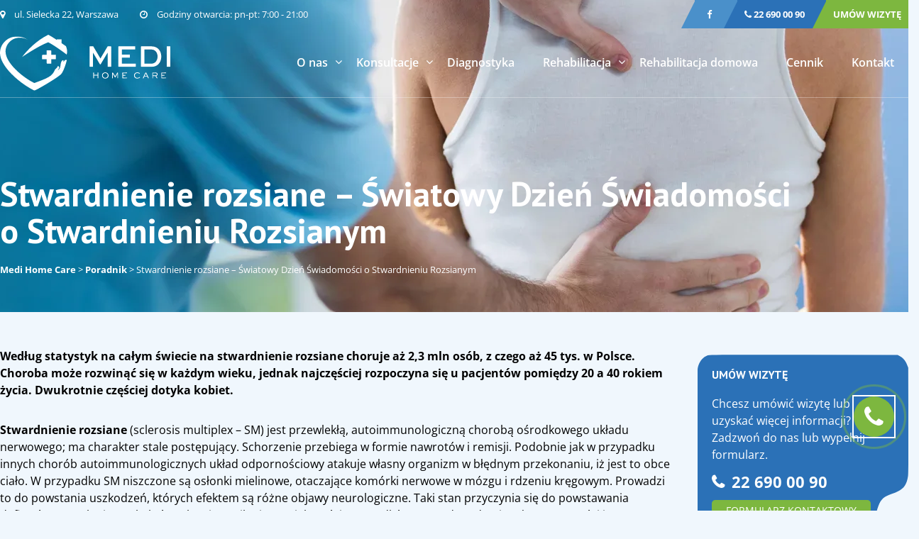

--- FILE ---
content_type: text/html; charset=UTF-8
request_url: https://medihomecare.pl/swiatowy-dzien-swiadomosci-o-stwardnieniu-rozsianym/
body_size: 60753
content:
<!DOCTYPE html>
<html lang="pl-PL">
<head>
<script id="Cookiebot" src="https://consent.cookiebot.com/uc.js" data-cbid="d3e623b3-0e16-4b94-b247-11d8097e073a" data-blockingmode="auto" type="text/javascript"></script>

    <script type='text/javascript'>
        ! function(f, b, e, v, n, t, s) {
            if (f.fbq) return;
            n = f.fbq = function() {
                n.callMethod ?
                    n.callMethod.apply(n, arguments) : n.queue.push(arguments)
            };
            if (!f._fbq) f._fbq = n;
            n.push = n;
            n.loaded = !0;
            n.version = '2.0';
            n.queue = [];
            t = b.createElement(e);
            t.async = !0;
            t.src = v;
            s = b.getElementsByTagName(e)[0];
            s.parentNode.insertBefore(t, s)
        }(window, document, 'script',
            'https://connect.facebook.net/en_US/fbevents.js');
        fbq('init', '1004229103721679');
        fbq('track', 'PageView');

    </script>
    <noscript>
        <img height="1" width="1" style="display:none" alt="fbpx" src="https://www.facebook.com/tr?id=1004229103721679&ev=PageView&noscript=1" />
    </noscript>
    <!-- Google Tag Manager -->
    <script>
        (function(w, d, s, l, i) {
            w[l] = w[l] || [];
            w[l].push({
                'gtm.start': new Date().getTime(),
                event: 'gtm.js'
            });
            var f = d.getElementsByTagName(s)[0],
                j = d.createElement(s),
                dl = l != 'dataLayer' ? '&l=' + l : '';
            j.async = true;
            j.src =
                'https://www.googletagmanager.com/gtm.js?id=' + i + dl;
            f.parentNode.insertBefore(j, f);
        })(window, document, 'script', 'dataLayer', 'GTM-THNCGKN');

    </script>
    <!-- End Google Tag Manager -->

<meta charset="utf-8">
<meta http-equiv="X-UA-Compatible" content="IE=edge">
<meta name="viewport" content="width=device-width, initial-scale=1.0, maximum-scale=1.0, user-scalable=0" />


<link rel="preconnect" href="https://fonts.googleapis.com">
<link rel="preconnect" href="https://fonts.gstatic.com" crossorigin>
<link href="https://fonts.googleapis.com/css2?family=Sora:wght@100..800&display=swap" rel="stylesheet">
<link href="https://fonts.googleapis.com/css2?family=PT+Sans:ital,wght@0,400;0,700;1,400;1,700&display=swap" rel="stylesheet">



<link rel="apple-touch-icon" sizes="57x57" href="https://medihomecare.pl/wp-content/themes/mhctheme/assets/img/favicon/apple-icon-57x57.png">
<link rel="apple-touch-icon" sizes="60x60" href="https://medihomecare.pl/wp-content/themes/mhctheme/assets/img/favicon/apple-icon-60x60.png">
<link rel="apple-touch-icon" sizes="72x72" href="https://medihomecare.pl/wp-content/themes/mhctheme/assets/img/favicon/apple-icon-72x72.png">
<link rel="apple-touch-icon" sizes="76x76" href="https://medihomecare.pl/wp-content/themes/mhctheme/assets/img/favicon/apple-icon-76x76.png">
<link rel="apple-touch-icon" sizes="114x114" href="https://medihomecare.pl/wp-content/themes/mhctheme/assets/img/favicon/apple-icon-114x114.png">
<link rel="apple-touch-icon" sizes="120x120" href="https://medihomecare.pl/wp-content/themes/mhctheme/assets/img/favicon/apple-icon-120x120.png">
<link rel="apple-touch-icon" sizes="144x144" href="https://medihomecare.pl/wp-content/themes/mhctheme/assets/img/favicon/apple-icon-144x144.png">
<link rel="apple-touch-icon" sizes="152x152" href="https://medihomecare.pl/wp-content/themes/mhctheme/assets/img/favicon/apple-icon-152x152.png">
<link rel="apple-touch-icon" sizes="180x180" href="https://medihomecare.pl/wp-content/themes/mhctheme/assets/img/favicon/apple-icon-180x180.png">
<link rel="icon" type="image/png" sizes="192x192" href="https://medihomecare.pl/wp-content/themes/mhctheme/assets/img/favicon/android-icon-192x192.png">
<link rel="icon" type="image/png" sizes="32x32" href="https://medihomecare.pl/wp-content/themes/mhctheme/assets/img/favicon/favicon-32x32.png">
<link rel="icon" type="image/png" sizes="96x96" href="https://medihomecare.pl/wp-content/themes/mhctheme/assets/img/favicon/favicon-96x96.png">
<link rel="icon" type="image/png" sizes="16x16" href="https://medihomecare.pl/wp-content/themes/mhctheme/assets/img/favicon/favicon-16x16.png">
<link rel="manifest" href="https://medihomecare.pl/wp-content/themes/mhctheme/assets/img/favicon/manifest.json">
<meta name="msapplication-TileColor" content="#ffffff">
<meta name="msapplication-TileImage" content="https://medihomecare.pl/wp-content/themes/mhctheme/assets/img/favicon/ms-icon-144x144.png">
<meta name="theme-color" content="#ffffff">
<meta name='robots' content='index, follow, max-image-preview:large, max-snippet:-1, max-video-preview:-1' />

	<!-- This site is optimized with the Yoast SEO Premium plugin v23.0 (Yoast SEO v26.7) - https://yoast.com/wordpress/plugins/seo/ -->
	<title>Stwardnienie rozsiane - Światowy Dzień Świadomości</title>
	<meta name="description" content="Według statystyk na całym świecie na stwardnienie rozsiane choruje aż 2,3 mln osób, z czego aż 45 tys. w Polsce." />
	<link rel="canonical" href="https://medihomecare.pl/swiatowy-dzien-swiadomosci-o-stwardnieniu-rozsianym/" />
	<meta property="og:locale" content="pl_PL" />
	<meta property="og:type" content="article" />
	<meta property="og:title" content="Stwardnienie rozsiane - Światowy Dzień Świadomości o Stwardnieniu Rozsianym" />
	<meta property="og:description" content="Według statystyk na całym świecie na stwardnienie rozsiane choruje aż 2,3 mln osób, z czego aż 45 tys. w Polsce." />
	<meta property="og:url" content="https://medihomecare.pl/swiatowy-dzien-swiadomosci-o-stwardnieniu-rozsianym/" />
	<meta property="og:site_name" content="Medi Home Care" />
	<meta property="article:published_time" content="2024-08-01T07:21:42+00:00" />
	<meta property="article:modified_time" content="2025-01-01T21:42:56+00:00" />
	<meta property="og:image" content="https://medihomecare.pl/wp-content/uploads/2024/08/rehabilitacja-img.jpg" />
	<meta property="og:image:width" content="800" />
	<meta property="og:image:height" content="530" />
	<meta property="og:image:type" content="image/jpeg" />
	<meta name="author" content="estinet" />
	<meta name="twitter:card" content="summary_large_image" />
	<meta name="twitter:label1" content="Napisane przez" />
	<meta name="twitter:data1" content="estinet" />
	<meta name="twitter:label2" content="Szacowany czas czytania" />
	<meta name="twitter:data2" content="8 minut" />
	<script type="application/ld+json" class="yoast-schema-graph">{"@context":"https://schema.org","@graph":[{"@type":"Article","@id":"https://medihomecare.pl/swiatowy-dzien-swiadomosci-o-stwardnieniu-rozsianym/#article","isPartOf":{"@id":"https://medihomecare.pl/swiatowy-dzien-swiadomosci-o-stwardnieniu-rozsianym/"},"author":{"name":"estinet","@id":"https://medihomecare.pl/#/schema/person/120a5f8796b2fe02f88f066bd3497318"},"headline":"Stwardnienie rozsiane &#8211; Światowy Dzień Świadomości o&nbsp;Stwardnieniu Rozsianym","datePublished":"2024-08-01T07:21:42+00:00","dateModified":"2025-01-01T21:42:56+00:00","mainEntityOfPage":{"@id":"https://medihomecare.pl/swiatowy-dzien-swiadomosci-o-stwardnieniu-rozsianym/"},"wordCount":1484,"commentCount":0,"image":{"@id":"https://medihomecare.pl/swiatowy-dzien-swiadomosci-o-stwardnieniu-rozsianym/#primaryimage"},"thumbnailUrl":"https://medihomecare.pl/wp-content/uploads/2024/08/rehabilitacja-img.jpg","articleSection":["Poradnik"],"inLanguage":"pl-PL"},{"@type":"WebPage","@id":"https://medihomecare.pl/swiatowy-dzien-swiadomosci-o-stwardnieniu-rozsianym/","url":"https://medihomecare.pl/swiatowy-dzien-swiadomosci-o-stwardnieniu-rozsianym/","name":"Stwardnienie rozsiane - Światowy Dzień Świadomości","isPartOf":{"@id":"https://medihomecare.pl/#website"},"primaryImageOfPage":{"@id":"https://medihomecare.pl/swiatowy-dzien-swiadomosci-o-stwardnieniu-rozsianym/#primaryimage"},"image":{"@id":"https://medihomecare.pl/swiatowy-dzien-swiadomosci-o-stwardnieniu-rozsianym/#primaryimage"},"thumbnailUrl":"https://medihomecare.pl/wp-content/uploads/2024/08/rehabilitacja-img.jpg","datePublished":"2024-08-01T07:21:42+00:00","dateModified":"2025-01-01T21:42:56+00:00","author":{"@id":"https://medihomecare.pl/#/schema/person/120a5f8796b2fe02f88f066bd3497318"},"description":"Według statystyk na całym świecie na stwardnienie rozsiane choruje aż 2,3 mln osób, z czego aż 45 tys. w Polsce.","breadcrumb":{"@id":"https://medihomecare.pl/swiatowy-dzien-swiadomosci-o-stwardnieniu-rozsianym/#breadcrumb"},"inLanguage":"pl-PL","potentialAction":[{"@type":"ReadAction","target":["https://medihomecare.pl/swiatowy-dzien-swiadomosci-o-stwardnieniu-rozsianym/"]}]},{"@type":"ImageObject","inLanguage":"pl-PL","@id":"https://medihomecare.pl/swiatowy-dzien-swiadomosci-o-stwardnieniu-rozsianym/#primaryimage","url":"https://medihomecare.pl/wp-content/uploads/2024/08/rehabilitacja-img.jpg","contentUrl":"https://medihomecare.pl/wp-content/uploads/2024/08/rehabilitacja-img.jpg","width":800,"height":530,"caption":"stwardnienie rozsiane"},{"@type":"BreadcrumbList","@id":"https://medihomecare.pl/swiatowy-dzien-swiadomosci-o-stwardnieniu-rozsianym/#breadcrumb","itemListElement":[{"@type":"ListItem","position":1,"name":"Strona główna","item":"https://medihomecare.pl/"},{"@type":"ListItem","position":2,"name":"Stwardnienie rozsiane &#8211; Światowy Dzień Świadomości o Stwardnieniu Rozsianym"}]},{"@type":"WebSite","@id":"https://medihomecare.pl/#website","url":"https://medihomecare.pl/","name":"Medi Home Care","description":"","potentialAction":[{"@type":"SearchAction","target":{"@type":"EntryPoint","urlTemplate":"https://medihomecare.pl/?s={search_term_string}"},"query-input":{"@type":"PropertyValueSpecification","valueRequired":true,"valueName":"search_term_string"}}],"inLanguage":"pl-PL"},{"@type":"Person","@id":"https://medihomecare.pl/#/schema/person/120a5f8796b2fe02f88f066bd3497318","name":"estinet","image":{"@type":"ImageObject","inLanguage":"pl-PL","@id":"https://medihomecare.pl/#/schema/person/image/","url":"https://secure.gravatar.com/avatar/ac760f617455f0e84e4a2a11b14994d03178ae4f9f8af528a0159e8ce6dea562?s=96&d=mm&r=g","contentUrl":"https://secure.gravatar.com/avatar/ac760f617455f0e84e4a2a11b14994d03178ae4f9f8af528a0159e8ce6dea562?s=96&d=mm&r=g","caption":"estinet"},"sameAs":["https://medihomecare.pl"],"url":"https://medihomecare.pl/author/estinet/"}]}</script>
	<!-- / Yoast SEO Premium plugin. -->


<link rel='dns-prefetch' href='//cdn.jsdelivr.net' />
<link rel="alternate" title="oEmbed (JSON)" type="application/json+oembed" href="https://medihomecare.pl/wp-json/oembed/1.0/embed?url=https%3A%2F%2Fmedihomecare.pl%2Fswiatowy-dzien-swiadomosci-o-stwardnieniu-rozsianym%2F" />
<link rel="alternate" title="oEmbed (XML)" type="text/xml+oembed" href="https://medihomecare.pl/wp-json/oembed/1.0/embed?url=https%3A%2F%2Fmedihomecare.pl%2Fswiatowy-dzien-swiadomosci-o-stwardnieniu-rozsianym%2F&#038;format=xml" />
<style id='wp-img-auto-sizes-contain-inline-css' type='text/css'>
img:is([sizes=auto i],[sizes^="auto," i]){contain-intrinsic-size:3000px 1500px}
/*# sourceURL=wp-img-auto-sizes-contain-inline-css */
</style>
<style id='wp-block-library-inline-css' type='text/css'>
:root{--wp-block-synced-color:#7a00df;--wp-block-synced-color--rgb:122,0,223;--wp-bound-block-color:var(--wp-block-synced-color);--wp-editor-canvas-background:#ddd;--wp-admin-theme-color:#007cba;--wp-admin-theme-color--rgb:0,124,186;--wp-admin-theme-color-darker-10:#006ba1;--wp-admin-theme-color-darker-10--rgb:0,107,160.5;--wp-admin-theme-color-darker-20:#005a87;--wp-admin-theme-color-darker-20--rgb:0,90,135;--wp-admin-border-width-focus:2px}@media (min-resolution:192dpi){:root{--wp-admin-border-width-focus:1.5px}}.wp-element-button{cursor:pointer}:root .has-very-light-gray-background-color{background-color:#eee}:root .has-very-dark-gray-background-color{background-color:#313131}:root .has-very-light-gray-color{color:#eee}:root .has-very-dark-gray-color{color:#313131}:root .has-vivid-green-cyan-to-vivid-cyan-blue-gradient-background{background:linear-gradient(135deg,#00d084,#0693e3)}:root .has-purple-crush-gradient-background{background:linear-gradient(135deg,#34e2e4,#4721fb 50%,#ab1dfe)}:root .has-hazy-dawn-gradient-background{background:linear-gradient(135deg,#faaca8,#dad0ec)}:root .has-subdued-olive-gradient-background{background:linear-gradient(135deg,#fafae1,#67a671)}:root .has-atomic-cream-gradient-background{background:linear-gradient(135deg,#fdd79a,#004a59)}:root .has-nightshade-gradient-background{background:linear-gradient(135deg,#330968,#31cdcf)}:root .has-midnight-gradient-background{background:linear-gradient(135deg,#020381,#2874fc)}:root{--wp--preset--font-size--normal:16px;--wp--preset--font-size--huge:42px}.has-regular-font-size{font-size:1em}.has-larger-font-size{font-size:2.625em}.has-normal-font-size{font-size:var(--wp--preset--font-size--normal)}.has-huge-font-size{font-size:var(--wp--preset--font-size--huge)}.has-text-align-center{text-align:center}.has-text-align-left{text-align:left}.has-text-align-right{text-align:right}.has-fit-text{white-space:nowrap!important}#end-resizable-editor-section{display:none}.aligncenter{clear:both}.items-justified-left{justify-content:flex-start}.items-justified-center{justify-content:center}.items-justified-right{justify-content:flex-end}.items-justified-space-between{justify-content:space-between}.screen-reader-text{border:0;clip-path:inset(50%);height:1px;margin:-1px;overflow:hidden;padding:0;position:absolute;width:1px;word-wrap:normal!important}.screen-reader-text:focus{background-color:#ddd;clip-path:none;color:#444;display:block;font-size:1em;height:auto;left:5px;line-height:normal;padding:15px 23px 14px;text-decoration:none;top:5px;width:auto;z-index:100000}html :where(.has-border-color){border-style:solid}html :where([style*=border-top-color]){border-top-style:solid}html :where([style*=border-right-color]){border-right-style:solid}html :where([style*=border-bottom-color]){border-bottom-style:solid}html :where([style*=border-left-color]){border-left-style:solid}html :where([style*=border-width]){border-style:solid}html :where([style*=border-top-width]){border-top-style:solid}html :where([style*=border-right-width]){border-right-style:solid}html :where([style*=border-bottom-width]){border-bottom-style:solid}html :where([style*=border-left-width]){border-left-style:solid}html :where(img[class*=wp-image-]){height:auto;max-width:100%}:where(figure){margin:0 0 1em}html :where(.is-position-sticky){--wp-admin--admin-bar--position-offset:var(--wp-admin--admin-bar--height,0px)}@media screen and (max-width:600px){html :where(.is-position-sticky){--wp-admin--admin-bar--position-offset:0px}}

/*# sourceURL=wp-block-library-inline-css */
</style><style id='wp-block-heading-inline-css' type='text/css'>
h1:where(.wp-block-heading).has-background,h2:where(.wp-block-heading).has-background,h3:where(.wp-block-heading).has-background,h4:where(.wp-block-heading).has-background,h5:where(.wp-block-heading).has-background,h6:where(.wp-block-heading).has-background{padding:1.25em 2.375em}h1.has-text-align-left[style*=writing-mode]:where([style*=vertical-lr]),h1.has-text-align-right[style*=writing-mode]:where([style*=vertical-rl]),h2.has-text-align-left[style*=writing-mode]:where([style*=vertical-lr]),h2.has-text-align-right[style*=writing-mode]:where([style*=vertical-rl]),h3.has-text-align-left[style*=writing-mode]:where([style*=vertical-lr]),h3.has-text-align-right[style*=writing-mode]:where([style*=vertical-rl]),h4.has-text-align-left[style*=writing-mode]:where([style*=vertical-lr]),h4.has-text-align-right[style*=writing-mode]:where([style*=vertical-rl]),h5.has-text-align-left[style*=writing-mode]:where([style*=vertical-lr]),h5.has-text-align-right[style*=writing-mode]:where([style*=vertical-rl]),h6.has-text-align-left[style*=writing-mode]:where([style*=vertical-lr]),h6.has-text-align-right[style*=writing-mode]:where([style*=vertical-rl]){rotate:180deg}
/*# sourceURL=https://medihomecare.pl/wp-includes/blocks/heading/style.min.css */
</style>
<style id='wp-block-list-inline-css' type='text/css'>
ol,ul{box-sizing:border-box}:root :where(.wp-block-list.has-background){padding:1.25em 2.375em}
/*# sourceURL=https://medihomecare.pl/wp-includes/blocks/list/style.min.css */
</style>
<style id='wp-block-group-inline-css' type='text/css'>
.wp-block-group{box-sizing:border-box}:where(.wp-block-group.wp-block-group-is-layout-constrained){position:relative}
/*# sourceURL=https://medihomecare.pl/wp-includes/blocks/group/style.min.css */
</style>
<style id='wp-block-paragraph-inline-css' type='text/css'>
.is-small-text{font-size:.875em}.is-regular-text{font-size:1em}.is-large-text{font-size:2.25em}.is-larger-text{font-size:3em}.has-drop-cap:not(:focus):first-letter{float:left;font-size:8.4em;font-style:normal;font-weight:100;line-height:.68;margin:.05em .1em 0 0;text-transform:uppercase}body.rtl .has-drop-cap:not(:focus):first-letter{float:none;margin-left:.1em}p.has-drop-cap.has-background{overflow:hidden}:root :where(p.has-background){padding:1.25em 2.375em}:where(p.has-text-color:not(.has-link-color)) a{color:inherit}p.has-text-align-left[style*="writing-mode:vertical-lr"],p.has-text-align-right[style*="writing-mode:vertical-rl"]{rotate:180deg}
/*# sourceURL=https://medihomecare.pl/wp-includes/blocks/paragraph/style.min.css */
</style>
<style id='global-styles-inline-css' type='text/css'>
:root{--wp--preset--aspect-ratio--square: 1;--wp--preset--aspect-ratio--4-3: 4/3;--wp--preset--aspect-ratio--3-4: 3/4;--wp--preset--aspect-ratio--3-2: 3/2;--wp--preset--aspect-ratio--2-3: 2/3;--wp--preset--aspect-ratio--16-9: 16/9;--wp--preset--aspect-ratio--9-16: 9/16;--wp--preset--color--black: #000000;--wp--preset--color--cyan-bluish-gray: #abb8c3;--wp--preset--color--white: #ffffff;--wp--preset--color--pale-pink: #f78da7;--wp--preset--color--vivid-red: #cf2e2e;--wp--preset--color--luminous-vivid-orange: #ff6900;--wp--preset--color--luminous-vivid-amber: #fcb900;--wp--preset--color--light-green-cyan: #7bdcb5;--wp--preset--color--vivid-green-cyan: #00d084;--wp--preset--color--pale-cyan-blue: #8ed1fc;--wp--preset--color--vivid-cyan-blue: #0693e3;--wp--preset--color--vivid-purple: #9b51e0;--wp--preset--color--kolor-1: #4a90ca;--wp--preset--color--kolor-2: #7db73f;--wp--preset--color--kolor-3: #2b71b7;--wp--preset--color--kolor-4: #031b4e;--wp--preset--gradient--vivid-cyan-blue-to-vivid-purple: linear-gradient(135deg,rgb(6,147,227) 0%,rgb(155,81,224) 100%);--wp--preset--gradient--light-green-cyan-to-vivid-green-cyan: linear-gradient(135deg,rgb(122,220,180) 0%,rgb(0,208,130) 100%);--wp--preset--gradient--luminous-vivid-amber-to-luminous-vivid-orange: linear-gradient(135deg,rgb(252,185,0) 0%,rgb(255,105,0) 100%);--wp--preset--gradient--luminous-vivid-orange-to-vivid-red: linear-gradient(135deg,rgb(255,105,0) 0%,rgb(207,46,46) 100%);--wp--preset--gradient--very-light-gray-to-cyan-bluish-gray: linear-gradient(135deg,rgb(238,238,238) 0%,rgb(169,184,195) 100%);--wp--preset--gradient--cool-to-warm-spectrum: linear-gradient(135deg,rgb(74,234,220) 0%,rgb(151,120,209) 20%,rgb(207,42,186) 40%,rgb(238,44,130) 60%,rgb(251,105,98) 80%,rgb(254,248,76) 100%);--wp--preset--gradient--blush-light-purple: linear-gradient(135deg,rgb(255,206,236) 0%,rgb(152,150,240) 100%);--wp--preset--gradient--blush-bordeaux: linear-gradient(135deg,rgb(254,205,165) 0%,rgb(254,45,45) 50%,rgb(107,0,62) 100%);--wp--preset--gradient--luminous-dusk: linear-gradient(135deg,rgb(255,203,112) 0%,rgb(199,81,192) 50%,rgb(65,88,208) 100%);--wp--preset--gradient--pale-ocean: linear-gradient(135deg,rgb(255,245,203) 0%,rgb(182,227,212) 50%,rgb(51,167,181) 100%);--wp--preset--gradient--electric-grass: linear-gradient(135deg,rgb(202,248,128) 0%,rgb(113,206,126) 100%);--wp--preset--gradient--midnight: linear-gradient(135deg,rgb(2,3,129) 0%,rgb(40,116,252) 100%);--wp--preset--font-size--small: 13px;--wp--preset--font-size--medium: 20px;--wp--preset--font-size--large: 36px;--wp--preset--font-size--x-large: 42px;--wp--preset--spacing--20: 0.44rem;--wp--preset--spacing--30: 0.67rem;--wp--preset--spacing--40: 1rem;--wp--preset--spacing--50: 1.5rem;--wp--preset--spacing--60: 2.25rem;--wp--preset--spacing--70: 3.38rem;--wp--preset--spacing--80: 5.06rem;--wp--preset--shadow--natural: 6px 6px 9px rgba(0, 0, 0, 0.2);--wp--preset--shadow--deep: 12px 12px 50px rgba(0, 0, 0, 0.4);--wp--preset--shadow--sharp: 6px 6px 0px rgba(0, 0, 0, 0.2);--wp--preset--shadow--outlined: 6px 6px 0px -3px rgb(255, 255, 255), 6px 6px rgb(0, 0, 0);--wp--preset--shadow--crisp: 6px 6px 0px rgb(0, 0, 0);}:where(.is-layout-flex){gap: 0.5em;}:where(.is-layout-grid){gap: 0.5em;}body .is-layout-flex{display: flex;}.is-layout-flex{flex-wrap: wrap;align-items: center;}.is-layout-flex > :is(*, div){margin: 0;}body .is-layout-grid{display: grid;}.is-layout-grid > :is(*, div){margin: 0;}:where(.wp-block-columns.is-layout-flex){gap: 2em;}:where(.wp-block-columns.is-layout-grid){gap: 2em;}:where(.wp-block-post-template.is-layout-flex){gap: 1.25em;}:where(.wp-block-post-template.is-layout-grid){gap: 1.25em;}.has-black-color{color: var(--wp--preset--color--black) !important;}.has-cyan-bluish-gray-color{color: var(--wp--preset--color--cyan-bluish-gray) !important;}.has-white-color{color: var(--wp--preset--color--white) !important;}.has-pale-pink-color{color: var(--wp--preset--color--pale-pink) !important;}.has-vivid-red-color{color: var(--wp--preset--color--vivid-red) !important;}.has-luminous-vivid-orange-color{color: var(--wp--preset--color--luminous-vivid-orange) !important;}.has-luminous-vivid-amber-color{color: var(--wp--preset--color--luminous-vivid-amber) !important;}.has-light-green-cyan-color{color: var(--wp--preset--color--light-green-cyan) !important;}.has-vivid-green-cyan-color{color: var(--wp--preset--color--vivid-green-cyan) !important;}.has-pale-cyan-blue-color{color: var(--wp--preset--color--pale-cyan-blue) !important;}.has-vivid-cyan-blue-color{color: var(--wp--preset--color--vivid-cyan-blue) !important;}.has-vivid-purple-color{color: var(--wp--preset--color--vivid-purple) !important;}.has-black-background-color{background-color: var(--wp--preset--color--black) !important;}.has-cyan-bluish-gray-background-color{background-color: var(--wp--preset--color--cyan-bluish-gray) !important;}.has-white-background-color{background-color: var(--wp--preset--color--white) !important;}.has-pale-pink-background-color{background-color: var(--wp--preset--color--pale-pink) !important;}.has-vivid-red-background-color{background-color: var(--wp--preset--color--vivid-red) !important;}.has-luminous-vivid-orange-background-color{background-color: var(--wp--preset--color--luminous-vivid-orange) !important;}.has-luminous-vivid-amber-background-color{background-color: var(--wp--preset--color--luminous-vivid-amber) !important;}.has-light-green-cyan-background-color{background-color: var(--wp--preset--color--light-green-cyan) !important;}.has-vivid-green-cyan-background-color{background-color: var(--wp--preset--color--vivid-green-cyan) !important;}.has-pale-cyan-blue-background-color{background-color: var(--wp--preset--color--pale-cyan-blue) !important;}.has-vivid-cyan-blue-background-color{background-color: var(--wp--preset--color--vivid-cyan-blue) !important;}.has-vivid-purple-background-color{background-color: var(--wp--preset--color--vivid-purple) !important;}.has-black-border-color{border-color: var(--wp--preset--color--black) !important;}.has-cyan-bluish-gray-border-color{border-color: var(--wp--preset--color--cyan-bluish-gray) !important;}.has-white-border-color{border-color: var(--wp--preset--color--white) !important;}.has-pale-pink-border-color{border-color: var(--wp--preset--color--pale-pink) !important;}.has-vivid-red-border-color{border-color: var(--wp--preset--color--vivid-red) !important;}.has-luminous-vivid-orange-border-color{border-color: var(--wp--preset--color--luminous-vivid-orange) !important;}.has-luminous-vivid-amber-border-color{border-color: var(--wp--preset--color--luminous-vivid-amber) !important;}.has-light-green-cyan-border-color{border-color: var(--wp--preset--color--light-green-cyan) !important;}.has-vivid-green-cyan-border-color{border-color: var(--wp--preset--color--vivid-green-cyan) !important;}.has-pale-cyan-blue-border-color{border-color: var(--wp--preset--color--pale-cyan-blue) !important;}.has-vivid-cyan-blue-border-color{border-color: var(--wp--preset--color--vivid-cyan-blue) !important;}.has-vivid-purple-border-color{border-color: var(--wp--preset--color--vivid-purple) !important;}.has-vivid-cyan-blue-to-vivid-purple-gradient-background{background: var(--wp--preset--gradient--vivid-cyan-blue-to-vivid-purple) !important;}.has-light-green-cyan-to-vivid-green-cyan-gradient-background{background: var(--wp--preset--gradient--light-green-cyan-to-vivid-green-cyan) !important;}.has-luminous-vivid-amber-to-luminous-vivid-orange-gradient-background{background: var(--wp--preset--gradient--luminous-vivid-amber-to-luminous-vivid-orange) !important;}.has-luminous-vivid-orange-to-vivid-red-gradient-background{background: var(--wp--preset--gradient--luminous-vivid-orange-to-vivid-red) !important;}.has-very-light-gray-to-cyan-bluish-gray-gradient-background{background: var(--wp--preset--gradient--very-light-gray-to-cyan-bluish-gray) !important;}.has-cool-to-warm-spectrum-gradient-background{background: var(--wp--preset--gradient--cool-to-warm-spectrum) !important;}.has-blush-light-purple-gradient-background{background: var(--wp--preset--gradient--blush-light-purple) !important;}.has-blush-bordeaux-gradient-background{background: var(--wp--preset--gradient--blush-bordeaux) !important;}.has-luminous-dusk-gradient-background{background: var(--wp--preset--gradient--luminous-dusk) !important;}.has-pale-ocean-gradient-background{background: var(--wp--preset--gradient--pale-ocean) !important;}.has-electric-grass-gradient-background{background: var(--wp--preset--gradient--electric-grass) !important;}.has-midnight-gradient-background{background: var(--wp--preset--gradient--midnight) !important;}.has-small-font-size{font-size: var(--wp--preset--font-size--small) !important;}.has-medium-font-size{font-size: var(--wp--preset--font-size--medium) !important;}.has-large-font-size{font-size: var(--wp--preset--font-size--large) !important;}.has-x-large-font-size{font-size: var(--wp--preset--font-size--x-large) !important;}
/*# sourceURL=global-styles-inline-css */
</style>

<style id='classic-theme-styles-inline-css' type='text/css'>
/*! This file is auto-generated */
.wp-block-button__link{color:#fff;background-color:#32373c;border-radius:9999px;box-shadow:none;text-decoration:none;padding:calc(.667em + 2px) calc(1.333em + 2px);font-size:1.125em}.wp-block-file__button{background:#32373c;color:#fff;text-decoration:none}
/*# sourceURL=/wp-includes/css/classic-themes.min.css */
</style>
<link rel='stylesheet' id='wpmf-gallery-popup-style-css' href='https://medihomecare.pl/wp-content/plugins/wp-media-folder/assets/css/display-gallery/magnific-popup.css?ver=0.9.9' type='text/css' media='all' />
<link rel='stylesheet' id='rmp-menu-styles-css' href='https://medihomecare.pl/wp-content/uploads/rmp-menu/css/rmp-menu.css?ver=09.22.50' type='text/css' media='all' />
<link rel='stylesheet' id='main-styles-css' href='https://medihomecare.pl/wp-content/themes/mhctheme/style.css?ver=1714325966' type='text/css' media='' />
<link rel='stylesheet' id='mobile-styles-css' href='https://medihomecare.pl/wp-content/themes/mhctheme/assets/css/mobile.css?ver=1711576830' type='text/css' media='' />
<link rel='stylesheet' id='swiper-css' href='https://cdn.jsdelivr.net/npm/swiper@11/swiper-bundle.min.css?ver=11.0.0' type='text/css' media='all' />
<link rel='stylesheet' id='dashicons-css' href='https://medihomecare.pl/wp-includes/css/dashicons.min.css?ver=395bd37de11b0424707f6de8bebd3bc8' type='text/css' media='all' />
<link rel='stylesheet' id='style-style-css' href='https://medihomecare.pl/wp-content/themes/mhctheme/assets/css/style.css?ver=1768726353' type='text/css' media='all' />
<link rel='stylesheet' id='custom-block-style-style-css' href='https://medihomecare.pl/wp-content/themes/mhctheme/assets/css/custom-block-style.css?ver=1757920587' type='text/css' media='all' />
<link rel='stylesheet' id='owl.carousel.min-style-css' href='https://medihomecare.pl/wp-content/themes/mhctheme/assets/css/owl.carousel.min.css?ver=1711576830' type='text/css' media='all' />
<link rel='stylesheet' id='owl.transitions-style-css' href='https://medihomecare.pl/wp-content/themes/mhctheme/assets/css/owl.transitions.css?ver=1711576830' type='text/css' media='all' />
<link rel='stylesheet' id='animate-style-css' href='https://medihomecare.pl/wp-content/themes/mhctheme/assets/css/animate.css?ver=1711576830' type='text/css' media='all' />
<link rel='stylesheet' id='wp-admin-style-css' href='https://medihomecare.pl/wp-content/themes/mhctheme/assets/css/wp-admin.css?ver=1722375785' type='text/css' media='all' />
<link rel='stylesheet' id='owl.theme-style-css' href='https://medihomecare.pl/wp-content/themes/mhctheme/assets/css/owl.theme.css?ver=1711576830' type='text/css' media='all' />
<link rel='stylesheet' id='mvam-animate-css' href='https://medihomecare.pl/wp-content/plugins/ani-mate-animation-extension/css/aos.css?ver=395bd37de11b0424707f6de8bebd3bc8' type='text/css' media='all' />
<script type="text/javascript" src="https://medihomecare.pl/wp-includes/js/jquery/jquery.min.js?ver=3.7.1" id="jquery-core-js"></script>
<script type="text/javascript" src="https://medihomecare.pl/wp-includes/js/jquery/jquery-migrate.min.js?ver=3.4.1" id="jquery-migrate-js"></script>
<link rel="https://api.w.org/" href="https://medihomecare.pl/wp-json/" /><link rel="alternate" title="JSON" type="application/json" href="https://medihomecare.pl/wp-json/wp/v2/posts/1175" />    <script type="text/javascript">
        (function() {
            var urlParams = new URLSearchParams(window.location.search);
            var maxAge = 60 * 60 * 24 * 7; // 7 dni
            var cookieOptions = "; path=/; max-age=" + maxAge + "; SameSite=Lax";
            var sourceSet = false;

            function setCookie(name, value) {
                document.cookie = name + "=" + value + cookieOptions;
            }

            function getCookie(name) {
                var nameEQ = name + "=";
                var ca = document.cookie.split(';');
                for (var i = 0; i < ca.length; i++) {
                    var c = ca[i];
                    while (c.charAt(0) === ' ') c = c.substring(1, c.length);
                    if (c.indexOf(nameEQ) === 0) return c.substring(nameEQ.length, c.length);
                }
                return null;
            }

            // Sprawdzamy czy już mamy cf_source
            var alreadySet = getCookie("cf_source");

            // Jeśli nie mamy cf_source, ale są parametry kampanii — ustawiamy i robimy redirect
            if (!alreadySet && (urlParams.has('gad_source') || urlParams.has('fbclid') || urlParams.has('utm_source'))) {

                if (urlParams.has('gad_source')) {
                    setCookie("gad_source", urlParams.get('gad_source'));
                    setCookie("cf_source", "google");
                    sourceSet = true;
                }

                if (urlParams.has('fbclid')) {
                    setCookie("fbclid", urlParams.get('fbclid'));
                    setCookie("cf_source", "facebook");
                    sourceSet = true;
                }

                if (urlParams.has('utm_source')) {
                    setCookie("utm_source", urlParams.get('utm_source'));
                    if (!sourceSet) {
                        setCookie("cf_source", "standard");
                    }
                }

                // Tylko jeśli nie ma ?ref=1 w URL, robimy przekierowanie
                if (!urlParams.has('ref')) {
                    urlParams.set('ref', '1');
                    window.location.search = urlParams.toString();
                }
            }

            // Jeśli cf_source już jest — nie robimy nic
        })();
    </script>
    <style id="essential-blocks-global-styles">
            :root {
                --eb-global-primary-color: #101828;
--eb-global-secondary-color: #475467;
--eb-global-tertiary-color: #98A2B3;
--eb-global-text-color: #475467;
--eb-global-heading-color: #1D2939;
--eb-global-link-color: #444CE7;
--eb-global-background-color: #F9FAFB;
--eb-global-button-text-color: #FFFFFF;
--eb-global-button-background-color: #101828;
--eb-gradient-primary-color: linear-gradient(90deg, hsla(259, 84%, 78%, 1) 0%, hsla(206, 67%, 75%, 1) 100%);
--eb-gradient-secondary-color: linear-gradient(90deg, hsla(18, 76%, 85%, 1) 0%, hsla(203, 69%, 84%, 1) 100%);
--eb-gradient-tertiary-color: linear-gradient(90deg, hsla(248, 21%, 15%, 1) 0%, hsla(250, 14%, 61%, 1) 100%);
--eb-gradient-background-color: linear-gradient(90deg, rgb(250, 250, 250) 0%, rgb(233, 233, 233) 49%, rgb(244, 243, 243) 100%);

                --eb-tablet-breakpoint: 1024px;
--eb-mobile-breakpoint: 767px;

            }
            
            
        </style><meta name="ti-site-data" content="[base64]" />
<link rel="stylesheet" href="https://medihomecare.pl/wp-content/themes/mhctheme/assets/css/owl.carousel.min.css">
<script src="https://medihomecare.pl/wp-content/themes/mhctheme/assets/js/jquery.min.js"></script>
<script src="https://medihomecare.pl/wp-content/themes/mhctheme/assets/js/owl.carousel.js"></script>



<!-- Global site tag (gtag.js) - Google Analytics -->
<script async src="  https://www.googletagmanager.com/gtag/js?id=UA-202025768-1"></script>
<script>
    window.dataLayer = window.dataLayer || [];

    function gtag() {
        dataLayer.push(arguments);
    }
    gtag('js', new Date());

    gtag('config', 'UA-202025768-1');

</script>
<!-- HTML5 shim and Respond.js for IE8 support of HTML5 elements and media queries -->
<!-- WARNING: Respond.js doesn't work if you view the page via file:// -->
<!--[if lt IE 9]>
<script src="https://oss.maxcdn.com/html5shiv/3.7.2/html5shiv.min.js"></script>
<script src="https://oss.maxcdn.com/respond/1.4.2/respond.min.js"></script>
<![endif]-->
<link rel='stylesheet' id='awp-block-styles-css' href='https://medihomecare.pl/wp-content/themes/mhctheme/assets/css/custom-block-style.css?ver=395bd37de11b0424707f6de8bebd3bc8' type='text/css' media='all' />
</head>

<body data-rsssl=1 class="wp-singular post-template-default single single-post postid-1175 single-format-standard wp-theme-mhctheme">
    
    <div id="skip-link">
        <a href="#nav">przejdź do menu głównego</a>
        <a href="https://medihomecare.pl/mapa-serwisu/">przejdź do mapy serwisu</a>
        <a href="#content">przejdź do treści</a>
    </div>

    <div class="top-wrapper">
        <div class="top-bar">
            <div class="container">
                <div class="row-flex row-flex-space">
                    <div class="box-address">
                        <ul>
                            <li><i class="fa fa-map-marker" aria-hidden="true"></i> ul. Sielecka 22, Warszawa</li>
                            <li><i class="fa fa-clock-o" aria-hidden="true"></i> Godziny otwarcia: pn-pt: 7:00 - 21:00</li>
                        </ul>
                    </div>
                    <div class="box-right">
                        <div class="box-socials">
                            <ul>
                                <li><a href="https://www.facebook.com/medi.homecarewarszawa"><i class="fa fa-facebook" aria-hidden="true"></i></a></li>

                            </ul>
                        </div>
                        
                        <div class="box-phone">
                            <a class="Numer_telefonu_-_standardowy" href="tel:+48226900090">
                                <i class="fa fa-phone" aria-hidden="true"></i> 22 690 00 90                            </a>
                        </div>
                        <div class="box-appointment">
                            <a href="https://medihomecare.pl/kontakt/">Umów wizytę</a>
                        </div>
                    </div>
                </div>
            </div>
        </div>
        <div class="top">
            <div class="container">
                <div class="row-flex row-flex-space">

                    <div class="logo">
                        <a href="https://medihomecare.pl" title="Medi Home Care">
                            <img src="https://medihomecare.pl/wp-content/themes/mhctheme/assets/img/Logo-MHC.svg" alt="Logp Medi Home Care">
                                                        <span class="site-title">Medi Home Care</span>
                                                    </a>
                    </div>

                    <nav id="nav" class="main-nav" role="navigation">
                        <div class="menu-menu-glowne-container"><ul id="menu-menu-glowne" class="menu"><li id="menu-item-45" class="menu-item menu-item-type-post_type menu-item-object-page menu-item-has-children menu-item-45"><a href="https://medihomecare.pl/o-nas/">O&nbsp;nas</a>
<ul class="sub-menu">
	<li id="menu-item-47" class="menu-item menu-item-type-post_type menu-item-object-page menu-item-47"><a href="https://medihomecare.pl/zespol/">Zespół</a></li>
	<li id="menu-item-48" class="menu-item menu-item-type-taxonomy menu-item-object-category current-post-ancestor current-menu-parent current-post-parent menu-item-48"><a href="https://medihomecare.pl/poradnik/">Poradnik</a></li>
</ul>
</li>
<li id="menu-item-62" class="menu-item menu-item-type-post_type menu-item-object-page menu-item-has-children menu-item-62"><a href="https://medihomecare.pl/konsultacje/">Konsultacje</a>
<ul class="sub-menu">
	<li id="menu-item-420" class="menu-item menu-item-type-post_type menu-item-object-page menu-item-has-children menu-item-420"><a href="https://medihomecare.pl/kardiologia/">Kardiologia</a>
	<ul class="sub-menu">
		<li id="menu-item-651" class="menu-item menu-item-type-post_type menu-item-object-page menu-item-651"><a href="https://medihomecare.pl/kardiologia/elektrokardiografia-ekg/">Elektrokardiografia (EKG)</a></li>
		<li id="menu-item-649" class="menu-item menu-item-type-post_type menu-item-object-page menu-item-649"><a href="https://medihomecare.pl/kardiologia/holter-rr-cisnieniowy-24h/">Holter ciśnieniowy 24h</a></li>
		<li id="menu-item-648" class="menu-item menu-item-type-post_type menu-item-object-page menu-item-648"><a href="https://medihomecare.pl/kardiologia/holter-ekg/">Holter EKG</a></li>
		<li id="menu-item-647" class="menu-item menu-item-type-post_type menu-item-object-page menu-item-647"><a href="https://medihomecare.pl/kardiologia/proba-wysilkowa/">Próba wysiłkowa</a></li>
	</ul>
</li>
	<li id="menu-item-443" class="menu-item menu-item-type-post_type menu-item-object-page menu-item-443"><a href="https://medihomecare.pl/neurologia/">Neurologia</a></li>
	<li id="menu-item-446" class="menu-item menu-item-type-post_type menu-item-object-page menu-item-has-children menu-item-446"><a href="https://medihomecare.pl/ortopedia/">Ortopedia</a>
	<ul class="sub-menu">
		<li id="menu-item-2527" class="menu-item menu-item-type-post_type menu-item-object-page menu-item-2527"><a href="https://medihomecare.pl/zabiegi-chirurgiczne/">Zabiegi chirurgiczne</a></li>
		<li id="menu-item-740" class="menu-item menu-item-type-post_type menu-item-object-page menu-item-740"><a href="https://medihomecare.pl/ortopedia/iniekcje-sterydowe/">Iniekcje sterydowe</a></li>
		<li id="menu-item-739" class="menu-item menu-item-type-post_type menu-item-object-page menu-item-739"><a href="https://medihomecare.pl/ortopedia/iniekcje-dostawowe-z-kwasem-hialuronowym/">Iniekcje dostawowe z&nbsp;kwasem hialuronowym</a></li>
	</ul>
</li>
</ul>
</li>
<li id="menu-item-61" class="menu-item menu-item-type-post_type menu-item-object-page menu-item-61"><a href="https://medihomecare.pl/diagnostyka/">Diagnostyka</a></li>
<li id="menu-item-59" class="columns-2 menu-item menu-item-type-post_type menu-item-object-page menu-item-has-children menu-item-59"><a href="https://medihomecare.pl/rehabilitacja/">Rehabilitacja</a>
<ul class="sub-menu">
	<li id="menu-item-1407" class="menu-item menu-item-type-post_type menu-item-object-page menu-item-1407"><a href="https://medihomecare.pl/diagnoza-si/">Diagnoza SI</a></li>
	<li id="menu-item-1581" class="menu-item menu-item-type-post_type menu-item-object-page menu-item-1581"><a href="https://medihomecare.pl/terapia-si/">Terapia SI</a></li>
	<li id="menu-item-790" class="menu-item menu-item-type-post_type menu-item-object-page menu-item-790"><a href="https://medihomecare.pl/rehabilitacja-ruchowa-doroslych/">Rehabilitacja ruchowa dorosłych</a></li>
	<li id="menu-item-803" class="menu-item menu-item-type-post_type menu-item-object-page menu-item-803"><a href="https://medihomecare.pl/rehabilitacja-ruchowa-dzieci/">Rehabilitacja ruchowa dzieci</a></li>
	<li id="menu-item-801" class="menu-item menu-item-type-post_type menu-item-object-page menu-item-801"><a href="https://medihomecare.pl/kinezyterapia/">Kinezyterapia</a></li>
	<li id="menu-item-3155" class="menu-item menu-item-type-post_type menu-item-object-page menu-item-3155"><a href="https://medihomecare.pl/kinesiotaping/">Kinesiotaping</a></li>
	<li id="menu-item-3109" class="menu-item menu-item-type-post_type menu-item-object-page menu-item-3109"><a href="https://medihomecare.pl/fizjoterapia-uroginekologiczna/">Fizjoterapia uroginekologiczna</a></li>
	<li id="menu-item-1792" class="menu-item menu-item-type-post_type menu-item-object-page menu-item-1792"><a href="https://medihomecare.pl/trening-funkcjonalny/">Trening funkcjonalny</a></li>
	<li id="menu-item-652" class="menu-item menu-item-type-post_type menu-item-object-page menu-item-652"><a href="https://medihomecare.pl/fizykoterapia/">Fizykoterapia</a></li>
	<li id="menu-item-1484" class="menu-item menu-item-type-post_type menu-item-object-page menu-item-1484"><a href="https://medihomecare.pl/wkladki-igli/">Wkładki IGLI</a></li>
	<li id="menu-item-791" class="menu-item menu-item-type-post_type menu-item-object-page menu-item-791"><a href="https://medihomecare.pl/terapia-indywidualna/">Terapia indywidualna</a></li>
	<li id="menu-item-789" class="menu-item menu-item-type-post_type menu-item-object-page menu-item-789"><a href="https://medihomecare.pl/terapia-stawow-skroniowo-zuchwowych/">Terapia stawów skroniowo-żuchwowych</a></li>
	<li id="menu-item-799" class="menu-item menu-item-type-post_type menu-item-object-page menu-item-799"><a href="https://medihomecare.pl/terapia-przeciwobrzekowa/">Terapia przeciwobrzękowa</a></li>
	<li id="menu-item-1931" class="menu-item menu-item-type-post_type menu-item-object-page menu-item-1931"><a href="https://medihomecare.pl/masaze/">Masaże</a></li>
	<li id="menu-item-2851" class="menu-item menu-item-type-post_type menu-item-object-page menu-item-2851"><a href="https://medihomecare.pl/uslugi/rehabilitacja-neurologiczna/">Rehabilitacja neurologiczna</a></li>
</ul>
</li>
<li id="menu-item-63" class="menu-item menu-item-type-post_type menu-item-object-page menu-item-63"><a href="https://medihomecare.pl/rehabilitacja-domowa/">Rehabilitacja domowa</a></li>
<li id="menu-item-43" class="menu-item menu-item-type-post_type menu-item-object-page menu-item-43"><a href="https://medihomecare.pl/cennik-uslug/">Cennik</a></li>
<li id="menu-item-44" class="menu-item menu-item-type-post_type menu-item-object-page menu-item-44"><a href="https://medihomecare.pl/kontakt/">Kontakt</a></li>
</ul></div>                    </nav>

                </div>
            </div>
        </div>
    </div>

<div class="header-page">
    <div class="container">
        <div class="row-flex">
            <h1>Stwardnienie rozsiane &#8211; Światowy Dzień Świadomości o&nbsp;Stwardnieniu Rozsianym</h1>

            <div class="breadcrumbs" typeof="BreadcrumbList" vocab="https://schema.org/">
                <span property="itemListElement" typeof="ListItem"><a property="item" typeof="WebPage" title="Przejdź do Medi Home Care." href="https://medihomecare.pl" class="home" ><span property="name">Medi Home Care</span></a><meta property="position" content="1"></span> &gt; <span property="itemListElement" typeof="ListItem"><a property="item" typeof="WebPage" title="Go to the Poradnik Kategoria archives." href="https://medihomecare.pl/poradnik/" class="taxonomy category" ><span property="name">Poradnik</span></a><meta property="position" content="2"></span> &gt; <span property="itemListElement" typeof="ListItem"><span property="name" class="post post-post current-item">Stwardnienie rozsiane &#8211; Światowy Dzień Świadomości o&nbsp;Stwardnieniu Rozsianym</span><meta property="url" content="https://medihomecare.pl/swiatowy-dzien-swiadomosci-o-stwardnieniu-rozsianym/"><meta property="position" content="3"></span>            </div>


        </div>
    </div>
</div>



<section class="page-wrapper page-1175">
    <div class="container">
        
                 
        <div class="row row-flex">
            <div class="page-content col-9">   
                <p><strong>Według statystyk na&nbsp;całym świecie na&nbsp;stwardnienie rozsiane choruje aż&nbsp;2,3 mln osób, z&nbsp;czego aż&nbsp;45 tys. w&nbsp;Polsce. Choroba może rozwinąć się w&nbsp;każdym wieku, jednak najczęściej rozpoczyna się u&nbsp;pacjentów pomiędzy 20 a&nbsp;40 rokiem życia. Dwukrotnie częściej dotyka kobiet.</strong></p>



<p><strong>Stwardnienie rozsiane</strong> (sclerosis multiplex – SM) jest przewlekłą, autoimmunologiczną chorobą ośrodkowego układu nerwowego; ma&nbsp;charakter stale postępujący. Schorzenie przebiega w&nbsp;formie nawrotów i&nbsp;remisji. Podobnie jak w&nbsp;przypadku innych chorób autoimmunologicznych układ odpornościowy atakuje własny organizm w&nbsp;błędnym przekonaniu, iż&nbsp;jest to&nbsp;obce ciało. W&nbsp;przypadku SM&nbsp;niszczone są&nbsp;osłonki mielinowe, otaczające komórki nerwowe w&nbsp;mózgu i&nbsp;rdzeniu kręgowym. Prowadzi to&nbsp;do&nbsp;powstania uszkodzeń, których&nbsp;efektem są&nbsp;różne objawy neurologiczne. Taki stan przyczynia się do&nbsp;powstawania deficytów neurologicznych, które ulegają nasileniu, w&nbsp;większości przypadków prowadząc do&nbsp;niepełnosprawności i&nbsp;utraty samodzielności. Niestety na&nbsp;SM&nbsp;wciąż nie&nbsp;ma&nbsp;leku. Niezwykle ważne jest wczesne rozpoznanie choroby. Pozwala to&nbsp;na&nbsp;szybkie wprowadzenie odpowiedniej terapii opóźniającej postęp schorzenia.</p>



<h2 class="wp-block-heading" id="h-stwardnienie-rozsiane-przyczyny"><strong>Stwardnienie rozsiane przyczyny</strong></h2>



<p>Niestety, mimo że&nbsp;pierwsze medyczne opisy dotyczące SM&nbsp;powstały już w&nbsp;XIX wieku, do&nbsp;dzisiaj wiele aspektów dotyczących choroby jest niewyjaśnionych. Eksperci mają trudności z&nbsp;określeniem jej przyczyn. Najczęściej wskazywane są&nbsp;uwarunkowania genetyczne w&nbsp;połączeniu ze&nbsp;środowiskowymi, a&nbsp;także czynniki egzogenne. Ostatnio rozważa się rolę infekcji wirusowych, m.in.&nbsp;<strong>zakażenia wirusem Epstein-Barr</strong> i&nbsp;CMV (cytomegalowirus). Ponadto w&nbsp;rozwój choroby mogą być zaangażowane również zakażenia nieswoiste w&nbsp;tym infekcje bakteriami <em>Chlamydia</em> oraz&nbsp;przypadłości, którym&nbsp;towarzyszy wysoka gorączka. Sugeruje się również wpływ takich czynników jak stres, niski poziom witaminy D czy&nbsp;niewystarczająca ekspozycja na&nbsp;światło słoneczne.</p>



<h2 class="wp-block-heading" id="h-choroba-1000-twarzy"><strong>Choroba 1000 twarzy</strong></h2>



<p>Klinicznie stwardnienie rozsiane jest opisywane jako pojawianie się nawrotowych epizodów objawów neurologicznych, które wynikają z&nbsp;uszkodzeń o&nbsp;charakterze demielinizacyjnym powstałych w&nbsp;ośrodkowym układzie nerwowym. Choroba wiąże się z&nbsp;utratą aksonów, co&nbsp;powoduje istotne zaburzenia ruchowe, a&nbsp;z&nbsp;czasem także umysłowe. SM&nbsp;nazywane jest chorobą 1000 twarzy, ponieważ u&nbsp;każdego pacjenta przebiega inaczej. Objawami schorzenia są&nbsp;bardzo różne problemy neurologiczne. Wszystko zależy od&nbsp;tego, w&nbsp;którym&nbsp;miejscu układu nerwowego dojdzie do&nbsp;uszkodzeń. SM&nbsp;może bowiem zaatakować każdą jego część. Cechą charakterystyczną objawów, zwłaszcza w&nbsp;pierwszym okresie choroby, jest ich pojawianie się, a&nbsp;następnie zanikanie i&nbsp;pojawianie się innych dysfunkcji. Rzadko choroba rozwija się ze&nbsp;stałym narastaniem objawów. O&nbsp;rozwoju SM&nbsp;mogą świadczyć m.in.&nbsp;zaburzenia czucia w&nbsp;kończynach, ich drętwienie, mrowienie, zaburzenia chodu, osłabienie mięśni i&nbsp;skurcze mięśni. Część chorych jako pierwsze objawy zauważa zawroty głowy oraz&nbsp;problemy z&nbsp;utrzymaniem równowagi, a&nbsp;także uczucie przewlekłego osłabienia. Zmęczenie pojawia się u&nbsp;około 90 proc. osób żyjących z&nbsp;SM&nbsp;i&nbsp;przejawia się jako utrata energii zarówno fizycznej jak i&nbsp;psychicznej. Jednym z&nbsp;częstych pierwszych objawów SM&nbsp;są&nbsp;również zaburzenia widzenia. Jako syndrom początkowy pojawiają się u&nbsp;co&nbsp;trzeciego chorego. W&nbsp;wyniku rozwoju choroby dochodzi najczęściej do&nbsp;zaburzeń ruchowych, niedowładów lub porażeń typu spastycznego. Może dojść również do&nbsp;obniżenia sprawności funkcji poznawczych. Pojawiają się problemy z&nbsp;pamięcią i&nbsp;koncentracją uwagi oraz&nbsp;zaburzenia nastroju.</p>



<p>Początkowo, w&nbsp;przebiegu choroby, w&nbsp;okresie remisji objawy ustępują zupełnie. Z&nbsp;czasem jednak kolejne rzuty pozostawiają trwałe ślady, prowadząc do&nbsp;postępującej niepełnosprawności.</p>



<h2 class="wp-block-heading" id="h-diagnostyka-stwardnienia-rozsianego"><strong>Diagnostyka stwardnienia rozsianego</strong></h2>



<p>Stwardnienie rozsiane to&nbsp;choroba wieloczynnikowa, a&nbsp;jej objawy są&nbsp;specyficzne dla każdego pacjenta, dlatego diagnostyka tego schorzenia wciąż stanowi ogromne wyzwanie. Na&nbsp;początku postępowanie polega na&nbsp;wykluczeniu innych przypadłości, które mogłyby dawać podobne symptomy neurologiczne związane z&nbsp;uszkodzeniami nerwowymi (neuroborelioza, kiła czy&nbsp;choroby psychiczne). Obecnie stosuje się kryteria diagnostyczne McDonalda, które obejmują jasno zdefiniowane warunki, których&nbsp;spełnienie pozwala zdiagnozować pacjenta pod&nbsp;kątem stwardnienia rozsianego. Kryteria te&nbsp;uwzględniają obraz kliniczny choroby, zmiany wykryte w&nbsp;badaniach diagnostyki obrazowej (w&nbsp;rezonansie magnetycznym) i&nbsp;badaniach elektrofizjologicznych oraz&nbsp;ocenę płynu mózgowo-rdzeniowego. Jednym z&nbsp;najważniejszych badań diagnostycznych w&nbsp;tym przypadku jest rezonans magnetyczny mózgu i&nbsp;rdzenia kręgowego, który&nbsp;pozwala wykryć zmiany demielinizacyjne, w&nbsp;tym ich lokalizację w&nbsp;wielu obszarach ośrodkowego układu nerwowego, wskazującą na&nbsp;rozprzestrzenienie ognisk w&nbsp;przestrzeni. Rezonans umożliwia także zidentyfikowanie ostrej lub przewlekłej demielenizacji. Należy jednak pamiętać, że&nbsp;badanie obrazowe nie&nbsp;zawsze pozwala na&nbsp;jednoznaczną diagnostykę stwardnienia rozsianego.</p>



<p><strong>Postaci stwardnienia rozsianego</strong></p>



<ul class="wp-block-list">
<li>rzutowo-remisyjne SM&nbsp;– ma&nbsp;miejsce, gdy&nbsp;różne okresy mają różną aktywność choroby –następuje pogorszenie się zamiennie ze&nbsp;stabilnością,</li>



<li>wtórnie postępujące SM&nbsp;– jest następstwem postaci rzutowo-remisyjnej, które wiąże się z&nbsp;ciągłym pogarszaniem stanu i&nbsp;skutkuje narastającą niesprawnością,</li>



<li>pierwotnie postępujące SM&nbsp;– postać związana z&nbsp;systematycznym postępowaniem choroby i&nbsp;symptomów o&nbsp;charakterze neurologicznym,</li>



<li>postępująco-nawracające SM&nbsp;– dotyka największą ilość osób (nawet 85% chorych); najpierw pojawia się rzut choroby i&nbsp;specyficzne objawy neurologiczne, a&nbsp;potem następuje ich tymczasowe wygaszenie.</li>
</ul>



<h2 class="wp-block-heading" id="h-zycie-z-nbsp-sm"><strong>Życie z&nbsp;SM</strong></h2>



<p>Niestety do&nbsp;tej&nbsp;pory brak jest skutecznego leczenia stwardnienia rozsianego. Istnieje jednak wiele rodzajów terapii, które pozwalają lepiej kontrolować jej przebieg. Działania terapeutyczne obejmują przede wszystkim łagodzenie objawów, spowalnianie postępu choroby oraz&nbsp;podnoszenie komfortu i&nbsp;jakości życia pacjentów. W&nbsp;ramach farmakoterapii dostępna jest terapia immunomodulująca, której&nbsp;celem jest zmniejszenie ilości występujących rzutów. Podawane są&nbsp;glikokortykosteroidy ukierunkowane na&nbsp;łagodzenie reakcji zapalnych – jeśli pacjent jest w&nbsp;zaawansowanym stadium choroby leki podaje się dożylnie, a&nbsp;jeśli w&nbsp;łagodnym – doustnie. Ze&nbsp;względu na&nbsp;specyficzne objawy charakterystyczne dla każdego pacjenta, poszczególne leki i&nbsp;ich dawkowanie dostosowuje się indywidualnie do&nbsp;chorego. W&nbsp;okresie rzutu stosuje się zazwyczaj <strong>steroidoterapię</strong>, która&nbsp;ma&nbsp;złagodzić występujące objawy.</p>



<p>Ze&nbsp;względu na&nbsp;fakt, że&nbsp;rozwój choroby i&nbsp;objawy towarzyszące stwardnieniu rozsianemu powodują stopniowy sprawności fizycznej oraz&nbsp;poznawczej, kluczową rolę w&nbsp;postępowaniu terapeutycznym odgrywają również ćwiczenia usprawniające, zabiegi fizjoterapeutyczne i&nbsp;terapia zajęciowa. Współpraca z&nbsp;fizjoterapeutą pozwala na&nbsp;poprawę równowagi i&nbsp;koordynacji ruchowej, dzięki czemu pacjenci dłużej zachowują samodzielność, a&nbsp;ryzyko upadków i&nbsp;urazów jest znacznie ograniczone. Zabiegi fizykoterapeutyczne oraz&nbsp;dedykowane ćwiczenia są&nbsp;przeznaczone szczególnie dla osób, których&nbsp;mięśnie uległy osłabieniu w&nbsp;wyniku długotrwałego braku aktywności. Fizjoterapia pozwala także spowalniać postępowanie objawów ujawniających się w&nbsp;ogólnej kondycji fizycznej i&nbsp;ruchomości. Specjaliści opracowują program terapeutyczny w&nbsp;taki sposób, aby jak najlepiej odpowiadał potrzebom danego pacjenta. Odpowiednie ćwiczenia pozwalają im&nbsp;bowiem dłużej zachować niezależność i&nbsp;wykonywać czynności dnia codziennego bez&nbsp;pomocy osób trzecich. Ważnym elementem współpracy z&nbsp;fizjoterapeutą jest nauka w&nbsp;zakresie lepszego zarządzania chorobą – specjalista edukuje chorego na&nbsp;temat objawów i&nbsp;tego, jak można sobie z&nbsp;nimi radzić.&nbsp;</p>



<h2 class="wp-block-heading" id="h-pomoc-psychologiczna-w-stwardnieniu-rozsianym"><strong>Pomoc psychologiczna w&nbsp;stwardnieniu rozsianym</strong></h2>



<p>W&nbsp;przypadku pacjentów ze&nbsp;stwardnieniem rozsianym niezwykle ważne jest wsparcie psychologa oraz&nbsp;podjęcie terapii neuropsychologicznej. Współpraca w&nbsp;tym zakresie może skutecznie zapobiec istotnemu obniżeniu nastroju, a&nbsp;niekiedy nawet depresji u&nbsp;chorych. Uciążliwe objawy, brak samodzielności, niepełnosprawność i&nbsp;nieskuteczne leczenie często bowiem powodują problemy natury psychicznej, dlatego bardzo ważne jest szukanie pomocy mającej na&nbsp;celu efektywne wsparcie emocjonalne osób ze&nbsp;stwardnieniem rozsianym. Ostatnio popularność zyskały innowacyjne narzędzia mobilne zaangażowane w&nbsp;poprawę jakości życia pacjentów z&nbsp;SM&nbsp;oraz&nbsp;wspomaganiu ich w&nbsp;trudnej codzienności. Takim rozwiązaniem są&nbsp;m.in.&nbsp;aplikacje na&nbsp;telefon, które pozwalają pacjentom uzyskać dostęp do&nbsp;informacji zdrowotnych, w&nbsp;tym wyników badań, zapewniają edukację w&nbsp;zakresie rozwoju choroby, a&nbsp;także umożliwiają monitorowanie stanu zdrowia. Możliwość bycia w&nbsp;ciągłym kontakcie z&nbsp;lekarzem lub fizjoterapeutą, a&nbsp;także nawiązania relacji z&nbsp;innymi chorymi na&nbsp;stwardnienie rozsiane pozytywnie wpływa na&nbsp;stan psychiczny chorych i&nbsp;ułatwia im&nbsp;zarządzanie chorobą pod&nbsp;wieloma względami, w&nbsp;tym także emocjonalnym i&nbsp;społecznym.</p>            </div>

            <aside class="sidebar col-3">


                <div class="contact-us widget">
                    <h3 class="widget-title">Umów wizytę</h3>
                    <p>Chcesz umówić wizytę lub uzyskać więcej informacji? Zadzwoń do nas lub wypełnij formularz.</p>
                    <p class="contact-phone"><a href="tel:+48 22 690 00 90">22 690 00 90</a></p>
                    <p class="contact-form"><a href="https://medihomecare.pl/kontakt/">formularz kontaktowy</a></p>
                </div>


                <div class="latest-posts widget">
                    <h3 class="widget-title">Zobacz również</h3>

                    <ul>
                                                                    <li class="row-flex">
                            <div class="latest-post-img">
                                <a href="https://medihomecare.pl/jak-zapobiegac-zmeczeniu-stop-podczas-dlugiego-stania-i-chodzenia/">
                                    <img width="1200" height="530" src="https://medihomecare.pl/wp-content/uploads/2025/12/zmeczenie-stop-img.jpg" class="attachment-post-thumbnail size-post-thumbnail wp-post-image" alt="zmęczenie stóp" decoding="async" fetchpriority="high" />                                </a>
                            </div>

                            <div class="latest-content">
                                <div class="lates-post-date">22/12/2025</div>
                                <h4 class="lates-post-title"><a href="https://medihomecare.pl/jak-zapobiegac-zmeczeniu-stop-podczas-dlugiego-stania-i-chodzenia/">Jak zapobiegać zmęczeniu stóp podczas długiego stania i&nbsp;chodzenia?</a></h4>
                            </div>

                        </li>
                                            <li class="row-flex">
                            <div class="latest-post-img">
                                <a href="https://medihomecare.pl/kolano-skoczka-jak-szybko-moge-wrocic-do-aktywnosci/">
                                    <img width="1200" height="530" src="https://medihomecare.pl/wp-content/uploads/2025/12/kolano-skoczka-img.jpg" class="attachment-post-thumbnail size-post-thumbnail wp-post-image" alt="kolano skoczka" decoding="async" />                                </a>
                            </div>

                            <div class="latest-content">
                                <div class="lates-post-date">15/12/2025</div>
                                <h4 class="lates-post-title"><a href="https://medihomecare.pl/kolano-skoczka-jak-szybko-moge-wrocic-do-aktywnosci/">Kolano skoczka &#8211; jak szybko mogę wrócić do&nbsp;aktywności?</a></h4>
                            </div>

                        </li>
                                            <li class="row-flex">
                            <div class="latest-post-img">
                                <a href="https://medihomecare.pl/zwichniecie-rzepki-czy-zawsze-wymaga-operacji/">
                                    <img width="1200" height="530" src="https://medihomecare.pl/wp-content/uploads/2025/12/zwihniecie-rzepi-imgjpg.jpg" class="attachment-post-thumbnail size-post-thumbnail wp-post-image" alt="zwichnięcie rzepki" decoding="async" />                                </a>
                            </div>

                            <div class="latest-content">
                                <div class="lates-post-date">08/12/2025</div>
                                <h4 class="lates-post-title"><a href="https://medihomecare.pl/zwichniecie-rzepki-czy-zawsze-wymaga-operacji/">Zwichnięcie rzepki – czy&nbsp;zawsze wymaga operacji?</a></h4>
                            </div>

                        </li>
                                            <li class="row-flex">
                            <div class="latest-post-img">
                                <a href="https://medihomecare.pl/sport-i-profilaktyka-urazow-ukladu-ruchu-co-stosowac/">
                                    <img width="800" height="530" src="https://medihomecare.pl/wp-content/uploads/2025/12/narciarstwo-img.jpg" class="attachment-post-thumbnail size-post-thumbnail wp-post-image" alt="jak zapobiegać urazom w tym na stopku" decoding="async" loading="lazy" />                                </a>
                            </div>

                            <div class="latest-content">
                                <div class="lates-post-date">07/12/2025</div>
                                <h4 class="lates-post-title"><a href="https://medihomecare.pl/sport-i-profilaktyka-urazow-ukladu-ruchu-co-stosowac/">Sport i&nbsp;profilaktyka urazów układu ruchu – co&nbsp;stosować?</a></h4>
                            </div>

                        </li>
                                            <li class="row-flex">
                            <div class="latest-post-img">
                                <a href="https://medihomecare.pl/przepuklina-krazka-miedzykregowego-czy-zawsze-oznacza-operacje/">
                                    <img width="800" height="530" src="https://medihomecare.pl/wp-content/uploads/2025/12/krazek-img.jpg" class="attachment-post-thumbnail size-post-thumbnail wp-post-image" alt="wypadnięcie dysku - przepuklina krążka międzykręgowego" decoding="async" loading="lazy" />                                </a>
                            </div>

                            <div class="latest-content">
                                <div class="lates-post-date">05/12/2025</div>
                                <h4 class="lates-post-title"><a href="https://medihomecare.pl/przepuklina-krazka-miedzykregowego-czy-zawsze-oznacza-operacje/">Przepuklina krążka międzykręgowego – czy&nbsp;zawsze oznacza operację?</a></h4>
                            </div>

                        </li>
                                            <li class="row-flex">
                            <div class="latest-post-img">
                                <a href="https://medihomecare.pl/czym-jest-platforma-galileo-i-kiedy-z-niej-korzystamy/">
                                    <img width="800" height="530" src="https://medihomecare.pl/wp-content/uploads/2025/11/platforma-img.jpg" class="attachment-post-thumbnail size-post-thumbnail wp-post-image" alt="platforma Galileo dla dzieci" decoding="async" loading="lazy" />                                </a>
                            </div>

                            <div class="latest-content">
                                <div class="lates-post-date">21/11/2025</div>
                                <h4 class="lates-post-title"><a href="https://medihomecare.pl/czym-jest-platforma-galileo-i-kiedy-z-niej-korzystamy/">Czym jest platforma Galileo i&nbsp;kiedy z&nbsp;niej korzystamy?</a></h4>
                            </div>

                        </li>
                                                            </ul>
                </div>

            </aside>

        </div>
        
            
    </div>
</section>




<div class="reviews-wrapper">
    <div class="container">
        <h2 clas="wp-block-heading has-text-align-center">Opinie naszych pacjentów</h2>
        <p class="lead">Zadowolenie pacjentów to dla nas najlepsze potwierdzenie skuteczności terapii i jakości opieki. Każda opinia to osobista historia powrotu do sprawności i komfortu życia. Poznaj doświadczenia osób, które nam zaufały.</p>
        <pre class="ti-widget"><template id="trustindex-google-widget-html"><div class=" ti-widget  ti-goog ti-review-text-mode-readmore ti-content-align-center" data-no-translation="true" data-plugin-version="13.2.6" data-layout-id="36" data-layout-category="slider" data-set-id="ligth-border" data-pid="" data-language="pl" data-close-locale="Zamknąć" data-review-target-width="300" data-css-version="2" data-reply-by-locale="Odpowiedź właściciela" data-only-rating-locale="Ten użytkownik wystawił tylko ocenę." data-pager-autoplay-timeout="6"> <div class="ti-widget-container ti-col-3"> <div class="ti-reviews-container"> <div class="ti-controls"> <div class="ti-next" aria-label="Następna recenzję" role="button" tabindex="0"></div> <div class="ti-prev" aria-label="Poprzednia recenzję" role="button" tabindex="0"></div> </div> <div class="ti-reviews-container-wrapper">  <div data-empty="0" class="ti-review-item source-Google ti-image-layout-thumbnail" data-id="cfcd208495d565ef66e7dff9f98764da"> <div class="ti-inner"> <div class="ti-review-header"> <trustindex-image class="ti-platform-icon" data-imgurl="https://cdn.trustindex.io/assets/platform/Google/icon.svg" alt="" width="20" height="20" loading="lazy"></trustindex-image> <div class="ti-profile-img"> <trustindex-image data-imgurl="https://lh3.googleusercontent.com/a/ACg8ocKh9TODmpJ8QSAORS8s23vNxs4ff5ttKytoTd0qVI7Q-Jo_dQ=w64-h64-c-rp-mo-br100" alt="Kasia Kasia profile picture" loading="lazy"></trustindex-image> </div> <div class="ti-profile-details"> <div class="ti-name"> Kasia Kasia </div> <div class="ti-date">24/02/2025</div> </div> </div> <span class="ti-stars"><trustindex-image class="ti-star" data-imgurl="https://cdn.trustindex.io/assets/platform/Google/star/f.svg" alt="Google" width="17" height="17" loading="lazy"></trustindex-image><trustindex-image class="ti-star" data-imgurl="https://cdn.trustindex.io/assets/platform/Google/star/f.svg" alt="Google" width="17" height="17" loading="lazy"></trustindex-image><trustindex-image class="ti-star" data-imgurl="https://cdn.trustindex.io/assets/platform/Google/star/f.svg" alt="Google" width="17" height="17" loading="lazy"></trustindex-image><trustindex-image class="ti-star" data-imgurl="https://cdn.trustindex.io/assets/platform/Google/star/f.svg" alt="Google" width="17" height="17" loading="lazy"></trustindex-image><trustindex-image class="ti-star" data-imgurl="https://cdn.trustindex.io/assets/platform/Google/star/f.svg" alt="Google" width="17" height="17" loading="lazy"></trustindex-image><span class="ti-verified-review ti-verified-platform"><span class="ti-verified-tooltip">Trustindex sprawdza, czy pierwotnym źródłem recenzji jest Google.</span></span></span> <div class="ti-review-text-container ti-review-content"><!-- R-CONTENT -->Bardzo miła obsługa. Pani rehabilitantka wszystko bardzo szczegółowo wyjaśnia przed zabiegiem. Polecam serdecznie.<!-- R-CONTENT --></div> <span class="ti-read-more" data-container=".ti-review-content" data-collapse-text="Ukryj" data-open-text="Czytaj więcej"></span> </div> </div>  <div data-empty="0" class="ti-review-item source-Google ti-image-layout-thumbnail" data-id="cfcd208495d565ef66e7dff9f98764da"> <div class="ti-inner"> <div class="ti-review-header"> <trustindex-image class="ti-platform-icon" data-imgurl="https://cdn.trustindex.io/assets/platform/Google/icon.svg" alt="" width="20" height="20" loading="lazy"></trustindex-image> <div class="ti-profile-img"> <trustindex-image data-imgurl="https://lh3.googleusercontent.com/a-/ALV-UjVZoJNqixD_cpPadDOc1MzOUADl7_lXW6rTk_Wyul63MnvM_luT=w64-h64-c-rp-mo-br100" alt="Katarzyna K profile picture" loading="lazy"></trustindex-image> </div> <div class="ti-profile-details"> <div class="ti-name"> Katarzyna K </div> <div class="ti-date">23/01/2025</div> </div> </div> <span class="ti-stars"><trustindex-image class="ti-star" data-imgurl="https://cdn.trustindex.io/assets/platform/Google/star/f.svg" alt="Google" width="17" height="17" loading="lazy"></trustindex-image><trustindex-image class="ti-star" data-imgurl="https://cdn.trustindex.io/assets/platform/Google/star/f.svg" alt="Google" width="17" height="17" loading="lazy"></trustindex-image><trustindex-image class="ti-star" data-imgurl="https://cdn.trustindex.io/assets/platform/Google/star/f.svg" alt="Google" width="17" height="17" loading="lazy"></trustindex-image><trustindex-image class="ti-star" data-imgurl="https://cdn.trustindex.io/assets/platform/Google/star/f.svg" alt="Google" width="17" height="17" loading="lazy"></trustindex-image><trustindex-image class="ti-star" data-imgurl="https://cdn.trustindex.io/assets/platform/Google/star/f.svg" alt="Google" width="17" height="17" loading="lazy"></trustindex-image><span class="ti-verified-review ti-verified-platform"><span class="ti-verified-tooltip">Trustindex sprawdza, czy pierwotnym źródłem recenzji jest Google.</span></span></span> <div class="ti-review-text-container ti-review-content"><!-- R-CONTENT -->Jestem bardzo zadowolona z rehabilitacji.Pani Hania jest bardzo profesjonalna i bardzo mi pomogła.Dziękuję.<!-- R-CONTENT --></div> <span class="ti-read-more" data-container=".ti-review-content" data-collapse-text="Ukryj" data-open-text="Czytaj więcej"></span> </div> </div>  <div data-empty="0" class="ti-review-item source-Google ti-image-layout-thumbnail" data-id="cfcd208495d565ef66e7dff9f98764da"> <div class="ti-inner"> <div class="ti-review-header"> <trustindex-image class="ti-platform-icon" data-imgurl="https://cdn.trustindex.io/assets/platform/Google/icon.svg" alt="" width="20" height="20" loading="lazy"></trustindex-image> <div class="ti-profile-img"> <trustindex-image data-imgurl="https://lh3.googleusercontent.com/a/ACg8ocIEiHNGs9StLSvLgiOnQ9dLaivAqEPvbwNFzDN4cl-H_OaHEQ=w64-h64-c-rp-mo-br100" alt="Bartek Dzieciątko profile picture" loading="lazy"></trustindex-image> </div> <div class="ti-profile-details"> <div class="ti-name"> Bartek Dzieciątko </div> <div class="ti-date">30/10/2024</div> </div> </div> <span class="ti-stars"><trustindex-image class="ti-star" data-imgurl="https://cdn.trustindex.io/assets/platform/Google/star/f.svg" alt="Google" width="17" height="17" loading="lazy"></trustindex-image><trustindex-image class="ti-star" data-imgurl="https://cdn.trustindex.io/assets/platform/Google/star/f.svg" alt="Google" width="17" height="17" loading="lazy"></trustindex-image><trustindex-image class="ti-star" data-imgurl="https://cdn.trustindex.io/assets/platform/Google/star/f.svg" alt="Google" width="17" height="17" loading="lazy"></trustindex-image><trustindex-image class="ti-star" data-imgurl="https://cdn.trustindex.io/assets/platform/Google/star/f.svg" alt="Google" width="17" height="17" loading="lazy"></trustindex-image><trustindex-image class="ti-star" data-imgurl="https://cdn.trustindex.io/assets/platform/Google/star/f.svg" alt="Google" width="17" height="17" loading="lazy"></trustindex-image><span class="ti-verified-review ti-verified-platform"><span class="ti-verified-tooltip">Trustindex sprawdza, czy pierwotnym źródłem recenzji jest Google.</span></span></span> <div class="ti-review-text-container ti-review-content"><!-- R-CONTENT -->Nigdy wcześniej nie spotkałem się z taką elastycznością i wyrozumiałością przy umawianiu wizyty u lekarza. Nie mówiąc już o tym że po wizytach u 4 różnych ortopedów, dopiero pan Maciej z MH Care był w stanie postawić dobrą diagnozę. 11/10, polecam!<!-- R-CONTENT --></div> <span class="ti-read-more" data-container=".ti-review-content" data-collapse-text="Ukryj" data-open-text="Czytaj więcej"></span> </div> </div>  <div data-empty="0" class="ti-review-item source-Google ti-image-layout-thumbnail" data-id="cfcd208495d565ef66e7dff9f98764da"> <div class="ti-inner"> <div class="ti-review-header"> <trustindex-image class="ti-platform-icon" data-imgurl="https://cdn.trustindex.io/assets/platform/Google/icon.svg" alt="" width="20" height="20" loading="lazy"></trustindex-image> <div class="ti-profile-img"> <trustindex-image data-imgurl="https://lh3.googleusercontent.com/a/ACg8ocJd8iEwKPYt5amHI-96bKGfF8-RSC5TEhjPnxGvL56GK0kmJZY=w64-h64-c-rp-mo-br100" alt="Pi Mo profile picture" loading="lazy"></trustindex-image> </div> <div class="ti-profile-details"> <div class="ti-name"> Pi Mo </div> <div class="ti-date">23/10/2024</div> </div> </div> <span class="ti-stars"><trustindex-image class="ti-star" data-imgurl="https://cdn.trustindex.io/assets/platform/Google/star/f.svg" alt="Google" width="17" height="17" loading="lazy"></trustindex-image><trustindex-image class="ti-star" data-imgurl="https://cdn.trustindex.io/assets/platform/Google/star/f.svg" alt="Google" width="17" height="17" loading="lazy"></trustindex-image><trustindex-image class="ti-star" data-imgurl="https://cdn.trustindex.io/assets/platform/Google/star/f.svg" alt="Google" width="17" height="17" loading="lazy"></trustindex-image><trustindex-image class="ti-star" data-imgurl="https://cdn.trustindex.io/assets/platform/Google/star/f.svg" alt="Google" width="17" height="17" loading="lazy"></trustindex-image><trustindex-image class="ti-star" data-imgurl="https://cdn.trustindex.io/assets/platform/Google/star/f.svg" alt="Google" width="17" height="17" loading="lazy"></trustindex-image><span class="ti-verified-review ti-verified-platform"><span class="ti-verified-tooltip">Trustindex sprawdza, czy pierwotnym źródłem recenzji jest Google.</span></span></span> <div class="ti-review-text-container ti-review-content"><!-- R-CONTENT -->Korzystam z pomocy rehabilitantów MEDI HOME CARE od jakiegoś czasu i mogę serdecznie polecić to miejsce. Bardzo miła i sympatyczna atmosfera, korzystne ceny, elastyczność, pełen profesjonalizm, ogrom wiedzy i doświadczenia, indywidualne podejście do pacjenta, dużo cierpliwości i wyrozumiałości dla niesfornej pacjentki :)<!-- R-CONTENT --></div> <span class="ti-read-more" data-container=".ti-review-content" data-collapse-text="Ukryj" data-open-text="Czytaj więcej"></span> </div> </div>  <div data-empty="0" class="ti-review-item source-Google ti-image-layout-thumbnail" data-id="cfcd208495d565ef66e7dff9f98764da"> <div class="ti-inner"> <div class="ti-review-header"> <trustindex-image class="ti-platform-icon" data-imgurl="https://cdn.trustindex.io/assets/platform/Google/icon.svg" alt="" width="20" height="20" loading="lazy"></trustindex-image> <div class="ti-profile-img"> <trustindex-image data-imgurl="https://lh3.googleusercontent.com/a-/ALV-UjU8rfQFO4E-kcq6NixfwW8tAZDv7XydfLy2AlVJCdUUyLqloJj2=w64-h64-c-rp-mo-br100" alt="Kasia Kowalczyk profile picture" loading="lazy"></trustindex-image> </div> <div class="ti-profile-details"> <div class="ti-name"> Kasia Kowalczyk </div> <div class="ti-date">22/10/2024</div> </div> </div> <span class="ti-stars"><trustindex-image class="ti-star" data-imgurl="https://cdn.trustindex.io/assets/platform/Google/star/f.svg" alt="Google" width="17" height="17" loading="lazy"></trustindex-image><trustindex-image class="ti-star" data-imgurl="https://cdn.trustindex.io/assets/platform/Google/star/f.svg" alt="Google" width="17" height="17" loading="lazy"></trustindex-image><trustindex-image class="ti-star" data-imgurl="https://cdn.trustindex.io/assets/platform/Google/star/f.svg" alt="Google" width="17" height="17" loading="lazy"></trustindex-image><trustindex-image class="ti-star" data-imgurl="https://cdn.trustindex.io/assets/platform/Google/star/f.svg" alt="Google" width="17" height="17" loading="lazy"></trustindex-image><trustindex-image class="ti-star" data-imgurl="https://cdn.trustindex.io/assets/platform/Google/star/f.svg" alt="Google" width="17" height="17" loading="lazy"></trustindex-image><span class="ti-verified-review ti-verified-platform"><span class="ti-verified-tooltip">Trustindex sprawdza, czy pierwotnym źródłem recenzji jest Google.</span></span></span> <div class="ti-review-text-container ti-review-content"><!-- R-CONTENT -->Bardzo polecam! Moja córka uczęszczała na terapię SI i już po kilku wizytach była bardzo duża poprawa! Bardzo wysoka jakość obsługi, indywidualne podejscie do pacjenta w szczególności Pana Marka, do którego sama chodziłam na terapię indywidualną zdecydowanie wyróżniają ta przychodnię.<!-- R-CONTENT --></div> <span class="ti-read-more" data-container=".ti-review-content" data-collapse-text="Ukryj" data-open-text="Czytaj więcej"></span> </div> </div>  <div data-empty="0" class="ti-review-item source-Google ti-image-layout-thumbnail" data-id="cfcd208495d565ef66e7dff9f98764da"> <div class="ti-inner"> <div class="ti-review-header"> <trustindex-image class="ti-platform-icon" data-imgurl="https://cdn.trustindex.io/assets/platform/Google/icon.svg" alt="" width="20" height="20" loading="lazy"></trustindex-image> <div class="ti-profile-img"> <trustindex-image data-imgurl="https://lh3.googleusercontent.com/a-/ALV-UjWF4jydNzku4SivIv3Hw4MPxL6EKO8DMpyD13Zy6EAa9Ok4gtA=w64-h64-c-rp-mo-br100" alt="Julek 88 profile picture" loading="lazy"></trustindex-image> </div> <div class="ti-profile-details"> <div class="ti-name"> Julek 88 </div> <div class="ti-date">24/09/2024</div> </div> </div> <span class="ti-stars"><trustindex-image class="ti-star" data-imgurl="https://cdn.trustindex.io/assets/platform/Google/star/f.svg" alt="Google" width="17" height="17" loading="lazy"></trustindex-image><trustindex-image class="ti-star" data-imgurl="https://cdn.trustindex.io/assets/platform/Google/star/f.svg" alt="Google" width="17" height="17" loading="lazy"></trustindex-image><trustindex-image class="ti-star" data-imgurl="https://cdn.trustindex.io/assets/platform/Google/star/f.svg" alt="Google" width="17" height="17" loading="lazy"></trustindex-image><trustindex-image class="ti-star" data-imgurl="https://cdn.trustindex.io/assets/platform/Google/star/f.svg" alt="Google" width="17" height="17" loading="lazy"></trustindex-image><trustindex-image class="ti-star" data-imgurl="https://cdn.trustindex.io/assets/platform/Google/star/f.svg" alt="Google" width="17" height="17" loading="lazy"></trustindex-image><span class="ti-verified-review ti-verified-platform"><span class="ti-verified-tooltip">Trustindex sprawdza, czy pierwotnym źródłem recenzji jest Google.</span></span></span> <div class="ti-review-text-container ti-review-content"><!-- R-CONTENT -->Jestem zadowolony z jakości obsługi. Fizjoterapeuci profesjonalne podejście. Polecam<!-- R-CONTENT --></div> <span class="ti-read-more" data-container=".ti-review-content" data-collapse-text="Ukryj" data-open-text="Czytaj więcej"></span> </div> </div>  </div> <div class="ti-controls-line"> <div class="dot"></div> </div> </div>    </div> </div> </template></pre><div data-src="https://cdn.trustindex.io/loader.js?wp-widget" data-template-id="trustindex-google-widget-html" data-css-url="https://medihomecare.pl/wp-content/uploads/trustindex-google-widget.css?1762947070"></div>    </div>
</div>
<div class="contact-wrapper">
    <div class="container">
        <div class="row row-flex">

        </div>
    </div>
</div>

<footer class="footer section">
    <div class="container">
        <div class="row-flex row-flex-start">
            <div id="block-7" class="widget widget_block"><div class="wp-block-group widget-address"><div class="wp-block-group__inner-container is-layout-constrained wp-block-group-is-layout-constrained">
<h2 class="wp-block-heading blockTitle"><strong>Medi Home Care</strong>&nbsp;</h2>



<p>ul.&nbsp;Sielecka 22, Warszawa</p>



<p class="footer-phone"><div class="cf-phone-list"><p class="bold-tel"><a href="tel:+48226900090" class="numer_telefonu_-_standardowy"><i class="fa fa-phone" aria-hidden="true"></i>+48 22 690 00 90</a></p><p class="standard-tel"><a style="color:#000" href="tel:+48226900091" class="numer_telefonu_-_google_ads"><i class="fa fa-phone" aria-hidden="true"></i>+48 22 690 00 91</a></p><p class="standard-tel"><a style="color:#000" href="tel:+48221501780" class="numer_telefonu_-_facebook_ads"><i class="fa fa-phone" aria-hidden="true"></i>+48 22 150 17 80</a></p></div></p>



<p class="footer-mail"><i class='fa fa-envelope-o c-shortcode' aria-hidden='true'></i>  <a href="mailto:rejestracja@medihomecare.pl">rejestracja@medihomecare.pl</a></p>



<p class="socials-box"><a href="https://www.facebook.com/medi.homecarewarszawa"><i class='fa fa-facebook c-shortcode' aria-hidden='true'></i> </a></p>
</div></div></div><div id="nav_menu-5" class="widget widget_nav_menu"><h2 class="blockTitle">Na&nbsp;skróty</h2><div class="menu-menu-skroty-container"><ul id="menu-menu-skroty" class="menu"><li id="menu-item-84" class="menu-item menu-item-type-post_type menu-item-object-page menu-item-84"><a href="https://medihomecare.pl/zespol/">Zespół</a></li>
<li id="menu-item-81" class="menu-item menu-item-type-post_type menu-item-object-page menu-item-81"><a href="https://medihomecare.pl/dla-pacjenta/">Dla Pacjenta</a></li>
<li id="menu-item-82" class="menu-item menu-item-type-post_type menu-item-object-page menu-item-82"><a href="https://medihomecare.pl/kontakt/">Kontakt</a></li>
<li id="menu-item-83" class="menu-item menu-item-type-post_type menu-item-object-page menu-item-83"><a href="https://medihomecare.pl/o-nas/">O&nbsp;nas</a></li>
<li id="menu-item-1420" class="menu-item menu-item-type-post_type menu-item-object-page menu-item-1420"><a href="https://medihomecare.pl/monitoring/">Monitoring</a></li>
<li id="menu-item-1423" class="menu-item menu-item-type-post_type menu-item-object-page menu-item-1423"><a href="https://medihomecare.pl/procedura-sygnalisty/">Procedura sygnalisty</a></li>
<li id="menu-item-3439" class="menu-item menu-item-type-post_type menu-item-object-page menu-item-3439"><a href="https://medihomecare.pl/standardy-ochrony-maloletnich/">Standardy ochrony małoletnich</a></li>
</ul></div></div><div id="nav_menu-4" class="widget widget_nav_menu"><h2 class="blockTitle">Konsultacje</h2><div class="menu-menu-konsultacje-container"><ul id="menu-menu-konsultacje" class="menu"><li id="menu-item-754" class="menu-item menu-item-type-post_type menu-item-object-page menu-item-754"><a href="https://medihomecare.pl/kardiologia/">Kardiologia</a></li>
<li id="menu-item-753" class="menu-item menu-item-type-post_type menu-item-object-page menu-item-753"><a href="https://medihomecare.pl/neurologia/">Neurologia</a></li>
<li id="menu-item-752" class="menu-item menu-item-type-post_type menu-item-object-page menu-item-752"><a href="https://medihomecare.pl/ortopedia/">Ortopedia</a></li>
</ul></div></div><div id="nav_menu-6" class="widget widget_nav_menu"><h2 class="blockTitle">Rehabilitacja</h2><div class="menu-menu-rehabilitacja-container"><ul id="menu-menu-rehabilitacja" class="menu"><li id="menu-item-1240" class="menu-item menu-item-type-post_type menu-item-object-page menu-item-1240"><a href="https://medihomecare.pl/kinezyterapia/">Kinezyterapia</a></li>
<li id="menu-item-1244" class="menu-item menu-item-type-post_type menu-item-object-page menu-item-1244"><a href="https://medihomecare.pl/fizykoterapia/">Fizykoterapia</a></li>
<li id="menu-item-1243" class="menu-item menu-item-type-post_type menu-item-object-page menu-item-1243"><a href="https://medihomecare.pl/terapia-indywidualna/">Terapia indywidualna</a></li>
<li id="menu-item-1241" class="menu-item menu-item-type-post_type menu-item-object-page menu-item-1241"><a href="https://medihomecare.pl/terapia-stawow-skroniowo-zuchwowych/">Terapia stawów skroniowo-żuchwowych</a></li>
<li id="menu-item-1242" class="menu-item menu-item-type-post_type menu-item-object-page menu-item-1242"><a href="https://medihomecare.pl/rehabilitacja-ruchowa-doroslych/">Rehabilitacja ruchowa dorosłych</a></li>
<li id="menu-item-1237" class="menu-item menu-item-type-post_type menu-item-object-page menu-item-1237"><a href="https://medihomecare.pl/rehabilitacja-ruchowa-dzieci/">Rehabilitacja ruchowa dzieci</a></li>
<li id="menu-item-1406" class="menu-item menu-item-type-post_type menu-item-object-page menu-item-1406"><a href="https://medihomecare.pl/diagnoza-si/">Diagnoza SI</a></li>
<li id="menu-item-1238" class="menu-item menu-item-type-post_type menu-item-object-page menu-item-1238"><a href="https://medihomecare.pl/terapia-przeciwobrzekowa/">Terapia przeciwobrzękowa</a></li>
<li id="menu-item-1239" class="menu-item menu-item-type-post_type menu-item-object-page menu-item-1239"><a href="https://medihomecare.pl/masaz-leczniczy/">Masaż leczniczy</a></li>
</ul></div></div>        </div>
    </div>
</footer>
<div class="bottom">
    <div class="container">
        <div class="row row-flex">
            <div class="bottom-menu">
                <ul class="row-flex">
                    <li><a href="https://medihomecare.pl/polityka-prywatnosci/">Polityka prywatności</a></li>
                    <li><a href="https://medihomecare.pl/polityka-ciasteczek/">Polityka ciasteczek</a></li>
                    <li>IODO - iodo@medihomecare.pl</li>
                </ul>
            </div>
        </div>
    </div>
</div>


 
        
<div class="main-phone">
    <a href="tel:+48226900090" class="top-btn linkUser Numer_telefonu_-_standardowy" role="link"><span>Zadzwoń do nas</span> <i class="fa fa-phone" aria-hidden="true"></i> <em>22 690 00 90</em> </a>
</div>







<script>

    document.addEventListener('DOMContentLoaded', () => {
  document.querySelectorAll('.aos-fade-up').forEach(el => {
    el.setAttribute('data-aos', 'fade-up');
  });
  AOS.init();
});


    $(window).scroll(function() {    
    var scroll = $(window).scrollTop();

    if (scroll >= 400) {
        $(".top-wrapper").addClass("fixed");
    } else {
        $(".top-wrapper").removeClass("fixed");
    }
});
</script>
<script type="speculationrules">
{"prefetch":[{"source":"document","where":{"and":[{"href_matches":"/*"},{"not":{"href_matches":["/wp-*.php","/wp-admin/*","/wp-content/uploads/*","/wp-content/*","/wp-content/plugins/*","/wp-content/themes/mhctheme/*","/*\\?(.+)"]}},{"not":{"selector_matches":"a[rel~=\"nofollow\"]"}},{"not":{"selector_matches":".no-prefetch, .no-prefetch a"}}]},"eagerness":"conservative"}]}
</script>
			<button type="button"  aria-controls="rmp-container-861" aria-label="Menu Trigger" id="rmp_menu_trigger-861"  class="rmp_menu_trigger rmp-menu-trigger-boring">
								<span class="rmp-trigger-box">
									<span class="responsive-menu-pro-inner"></span>
								</span>
					</button>
						<div id="rmp-container-861" class="rmp-container rmp-container rmp-slide-left">
				<div id="rmp-menu-wrap-861" class="rmp-menu-wrap"><ul id="rmp-menu-861" class="rmp-menu" role="menubar" aria-label="Menu mobile"><li id="rmp-menu-item-45" class=" menu-item menu-item-type-post_type menu-item-object-page menu-item-has-children rmp-menu-item rmp-menu-item-has-children rmp-menu-top-level-item" role="none"><a  href="https://medihomecare.pl/o-nas/"  class="rmp-menu-item-link"  role="menuitem"  >O&nbsp;nas<div class="rmp-menu-subarrow">▼</div></a><ul aria-label="O&nbsp;nas"
            role="menu" data-depth="2"
            class="rmp-submenu rmp-submenu-depth-1"><li id="rmp-menu-item-47" class=" menu-item menu-item-type-post_type menu-item-object-page rmp-menu-item rmp-menu-sub-level-item" role="none"><a  href="https://medihomecare.pl/zespol/"  class="rmp-menu-item-link"  role="menuitem"  >Zespół</a></li><li id="rmp-menu-item-48" class=" menu-item menu-item-type-taxonomy menu-item-object-category current-post-ancestor current-menu-parent current-post-parent rmp-menu-item rmp-menu-item-current-parent rmp-menu-sub-level-item" role="none"><a  href="https://medihomecare.pl/poradnik/"  class="rmp-menu-item-link"  role="menuitem"  >Poradnik</a></li></ul></li><li id="rmp-menu-item-62" class=" menu-item menu-item-type-post_type menu-item-object-page menu-item-has-children rmp-menu-item rmp-menu-item-has-children rmp-menu-top-level-item" role="none"><a  href="https://medihomecare.pl/konsultacje/"  class="rmp-menu-item-link"  role="menuitem"  >Konsultacje<div class="rmp-menu-subarrow">▼</div></a><ul aria-label="Konsultacje"
            role="menu" data-depth="2"
            class="rmp-submenu rmp-submenu-depth-1"><li id="rmp-menu-item-420" class=" menu-item menu-item-type-post_type menu-item-object-page menu-item-has-children rmp-menu-item rmp-menu-item-has-children rmp-menu-sub-level-item" role="none"><a  href="https://medihomecare.pl/kardiologia/"  class="rmp-menu-item-link"  role="menuitem"  >Kardiologia<div class="rmp-menu-subarrow">▼</div></a><ul aria-label="Kardiologia"
            role="menu" data-depth="3"
            class="rmp-submenu rmp-submenu-depth-2"><li id="rmp-menu-item-651" class=" menu-item menu-item-type-post_type menu-item-object-page rmp-menu-item rmp-menu-sub-level-item" role="none"><a  href="https://medihomecare.pl/kardiologia/elektrokardiografia-ekg/"  class="rmp-menu-item-link"  role="menuitem"  >Elektrokardiografia (EKG)</a></li><li id="rmp-menu-item-649" class=" menu-item menu-item-type-post_type menu-item-object-page rmp-menu-item rmp-menu-sub-level-item" role="none"><a  href="https://medihomecare.pl/kardiologia/holter-rr-cisnieniowy-24h/"  class="rmp-menu-item-link"  role="menuitem"  >Holter ciśnieniowy 24h</a></li><li id="rmp-menu-item-648" class=" menu-item menu-item-type-post_type menu-item-object-page rmp-menu-item rmp-menu-sub-level-item" role="none"><a  href="https://medihomecare.pl/kardiologia/holter-ekg/"  class="rmp-menu-item-link"  role="menuitem"  >Holter EKG</a></li><li id="rmp-menu-item-647" class=" menu-item menu-item-type-post_type menu-item-object-page rmp-menu-item rmp-menu-sub-level-item" role="none"><a  href="https://medihomecare.pl/kardiologia/proba-wysilkowa/"  class="rmp-menu-item-link"  role="menuitem"  >Próba wysiłkowa</a></li></ul></li><li id="rmp-menu-item-443" class=" menu-item menu-item-type-post_type menu-item-object-page rmp-menu-item rmp-menu-sub-level-item" role="none"><a  href="https://medihomecare.pl/neurologia/"  class="rmp-menu-item-link"  role="menuitem"  >Neurologia</a></li><li id="rmp-menu-item-446" class=" menu-item menu-item-type-post_type menu-item-object-page menu-item-has-children rmp-menu-item rmp-menu-item-has-children rmp-menu-sub-level-item" role="none"><a  href="https://medihomecare.pl/ortopedia/"  class="rmp-menu-item-link"  role="menuitem"  >Ortopedia<div class="rmp-menu-subarrow">▼</div></a><ul aria-label="Ortopedia"
            role="menu" data-depth="3"
            class="rmp-submenu rmp-submenu-depth-2"><li id="rmp-menu-item-2527" class=" menu-item menu-item-type-post_type menu-item-object-page rmp-menu-item rmp-menu-sub-level-item" role="none"><a  href="https://medihomecare.pl/zabiegi-chirurgiczne/"  class="rmp-menu-item-link"  role="menuitem"  >Zabiegi chirurgiczne</a></li><li id="rmp-menu-item-740" class=" menu-item menu-item-type-post_type menu-item-object-page rmp-menu-item rmp-menu-sub-level-item" role="none"><a  href="https://medihomecare.pl/ortopedia/iniekcje-sterydowe/"  class="rmp-menu-item-link"  role="menuitem"  >Iniekcje sterydowe</a></li><li id="rmp-menu-item-739" class=" menu-item menu-item-type-post_type menu-item-object-page rmp-menu-item rmp-menu-sub-level-item" role="none"><a  href="https://medihomecare.pl/ortopedia/iniekcje-dostawowe-z-kwasem-hialuronowym/"  class="rmp-menu-item-link"  role="menuitem"  >Iniekcje dostawowe z&nbsp;kwasem hialuronowym</a></li></ul></li></ul></li><li id="rmp-menu-item-61" class=" menu-item menu-item-type-post_type menu-item-object-page rmp-menu-item rmp-menu-top-level-item" role="none"><a  href="https://medihomecare.pl/diagnostyka/"  class="rmp-menu-item-link"  role="menuitem"  >Diagnostyka</a></li><li id="rmp-menu-item-59" class="columns-2 menu-item menu-item-type-post_type menu-item-object-page menu-item-has-children rmp-menu-item rmp-menu-item-has-children rmp-menu-top-level-item" role="none"><a  href="https://medihomecare.pl/rehabilitacja/"  class="rmp-menu-item-link"  role="menuitem"  >Rehabilitacja<div class="rmp-menu-subarrow">▼</div></a><ul aria-label="Rehabilitacja"
            role="menu" data-depth="2"
            class="rmp-submenu rmp-submenu-depth-1"><li id="rmp-menu-item-1407" class=" menu-item menu-item-type-post_type menu-item-object-page rmp-menu-item rmp-menu-sub-level-item" role="none"><a  href="https://medihomecare.pl/diagnoza-si/"  class="rmp-menu-item-link"  role="menuitem"  >Diagnoza SI</a></li><li id="rmp-menu-item-1581" class=" menu-item menu-item-type-post_type menu-item-object-page rmp-menu-item rmp-menu-sub-level-item" role="none"><a  href="https://medihomecare.pl/terapia-si/"  class="rmp-menu-item-link"  role="menuitem"  >Terapia SI</a></li><li id="rmp-menu-item-790" class=" menu-item menu-item-type-post_type menu-item-object-page rmp-menu-item rmp-menu-sub-level-item" role="none"><a  href="https://medihomecare.pl/rehabilitacja-ruchowa-doroslych/"  class="rmp-menu-item-link"  role="menuitem"  >Rehabilitacja ruchowa dorosłych</a></li><li id="rmp-menu-item-803" class=" menu-item menu-item-type-post_type menu-item-object-page rmp-menu-item rmp-menu-sub-level-item" role="none"><a  href="https://medihomecare.pl/rehabilitacja-ruchowa-dzieci/"  class="rmp-menu-item-link"  role="menuitem"  >Rehabilitacja ruchowa dzieci</a></li><li id="rmp-menu-item-801" class=" menu-item menu-item-type-post_type menu-item-object-page rmp-menu-item rmp-menu-sub-level-item" role="none"><a  href="https://medihomecare.pl/kinezyterapia/"  class="rmp-menu-item-link"  role="menuitem"  >Kinezyterapia</a></li><li id="rmp-menu-item-3155" class=" menu-item menu-item-type-post_type menu-item-object-page rmp-menu-item rmp-menu-sub-level-item" role="none"><a  href="https://medihomecare.pl/kinesiotaping/"  class="rmp-menu-item-link"  role="menuitem"  >Kinesiotaping</a></li><li id="rmp-menu-item-3109" class=" menu-item menu-item-type-post_type menu-item-object-page rmp-menu-item rmp-menu-sub-level-item" role="none"><a  href="https://medihomecare.pl/fizjoterapia-uroginekologiczna/"  class="rmp-menu-item-link"  role="menuitem"  >Fizjoterapia uroginekologiczna</a></li><li id="rmp-menu-item-1792" class=" menu-item menu-item-type-post_type menu-item-object-page rmp-menu-item rmp-menu-sub-level-item" role="none"><a  href="https://medihomecare.pl/trening-funkcjonalny/"  class="rmp-menu-item-link"  role="menuitem"  >Trening funkcjonalny</a></li><li id="rmp-menu-item-652" class=" menu-item menu-item-type-post_type menu-item-object-page rmp-menu-item rmp-menu-sub-level-item" role="none"><a  href="https://medihomecare.pl/fizykoterapia/"  class="rmp-menu-item-link"  role="menuitem"  >Fizykoterapia</a></li><li id="rmp-menu-item-1484" class=" menu-item menu-item-type-post_type menu-item-object-page rmp-menu-item rmp-menu-sub-level-item" role="none"><a  href="https://medihomecare.pl/wkladki-igli/"  class="rmp-menu-item-link"  role="menuitem"  >Wkładki IGLI</a></li><li id="rmp-menu-item-791" class=" menu-item menu-item-type-post_type menu-item-object-page rmp-menu-item rmp-menu-sub-level-item" role="none"><a  href="https://medihomecare.pl/terapia-indywidualna/"  class="rmp-menu-item-link"  role="menuitem"  >Terapia indywidualna</a></li><li id="rmp-menu-item-789" class=" menu-item menu-item-type-post_type menu-item-object-page rmp-menu-item rmp-menu-sub-level-item" role="none"><a  href="https://medihomecare.pl/terapia-stawow-skroniowo-zuchwowych/"  class="rmp-menu-item-link"  role="menuitem"  >Terapia stawów skroniowo-żuchwowych</a></li><li id="rmp-menu-item-799" class=" menu-item menu-item-type-post_type menu-item-object-page rmp-menu-item rmp-menu-sub-level-item" role="none"><a  href="https://medihomecare.pl/terapia-przeciwobrzekowa/"  class="rmp-menu-item-link"  role="menuitem"  >Terapia przeciwobrzękowa</a></li><li id="rmp-menu-item-1931" class=" menu-item menu-item-type-post_type menu-item-object-page rmp-menu-item rmp-menu-sub-level-item" role="none"><a  href="https://medihomecare.pl/masaze/"  class="rmp-menu-item-link"  role="menuitem"  >Masaże</a></li><li id="rmp-menu-item-2851" class=" menu-item menu-item-type-post_type menu-item-object-page rmp-menu-item rmp-menu-sub-level-item" role="none"><a  href="https://medihomecare.pl/uslugi/rehabilitacja-neurologiczna/"  class="rmp-menu-item-link"  role="menuitem"  >Rehabilitacja neurologiczna</a></li></ul></li><li id="rmp-menu-item-63" class=" menu-item menu-item-type-post_type menu-item-object-page rmp-menu-item rmp-menu-top-level-item" role="none"><a  href="https://medihomecare.pl/rehabilitacja-domowa/"  class="rmp-menu-item-link"  role="menuitem"  >Rehabilitacja domowa</a></li><li id="rmp-menu-item-43" class=" menu-item menu-item-type-post_type menu-item-object-page rmp-menu-item rmp-menu-top-level-item" role="none"><a  href="https://medihomecare.pl/cennik-uslug/"  class="rmp-menu-item-link"  role="menuitem"  >Cennik</a></li><li id="rmp-menu-item-44" class=" menu-item menu-item-type-post_type menu-item-object-page rmp-menu-item rmp-menu-top-level-item" role="none"><a  href="https://medihomecare.pl/kontakt/"  class="rmp-menu-item-link"  role="menuitem"  >Kontakt</a></li></ul></div>			<div id="rmp-menu-additional-content-861" class="rmp-menu-additional-content">
					<p><strong>MH Care sp. z o.o.</strong></p>
<p><a href="tel:+48 22 690 00 90">+48 22 690 00 90</a>
<p>ul. Sielecka 22,<br>
00-738 Warszawa (Mokotów)</p>
<p>Jesteśmy otwarci:<br> pn – pt: 7.00 – 21.00</p>
<p>NIP: 521-39-22-140<br>
REGON: 388382972<br>
KRS: 0000887413</p>				</div>
						</div>
			<script type="text/javascript" id="essential-blocks-blocks-localize-js-extra">
/* <![CDATA[ */
var eb_conditional_localize = [];
var EssentialBlocksLocalize = {"eb_plugins_url":"https://medihomecare.pl/wp-content/plugins/essential-blocks/","image_url":"https://medihomecare.pl/wp-content/plugins/essential-blocks/assets/images","eb_wp_version":"6.9","eb_version":"6.0.0","eb_admin_url":"https://medihomecare.pl/wp-admin/","rest_rootURL":"https://medihomecare.pl/wp-json/","ajax_url":"https://medihomecare.pl/wp-admin/admin-ajax.php","nft_nonce":"7440382367","post_grid_pagination_nonce":"eed4d69fa6","placeholder_image":"https://medihomecare.pl/wp-content/plugins/essential-blocks/assets/images/placeholder.png","is_pro_active":"false","upgrade_pro_url":"https://essential-blocks.com/upgrade","responsiveBreakpoints":{"tablet":1024,"mobile":767},"wp_timezone":"Europe/Warsaw","gmt_offset":"1"};
//# sourceURL=essential-blocks-blocks-localize-js-extra
/* ]]> */
</script>
<script type="text/javascript" src="https://medihomecare.pl/wp-content/plugins/essential-blocks/assets/js/eb-blocks-localize.js?ver=31d6cfe0d16ae931b73c" id="essential-blocks-blocks-localize-js"></script>
<script type="text/javascript" src="https://medihomecare.pl/wp-includes/js/dist/vendor/react.min.js?ver=18.3.1.1" id="react-js"></script>
<script type="text/javascript" src="https://medihomecare.pl/wp-includes/js/dist/vendor/react-jsx-runtime.min.js?ver=18.3.1" id="react-jsx-runtime-js"></script>
<script type="text/javascript" src="https://medihomecare.pl/wp-includes/js/dist/autop.min.js?ver=9fb50649848277dd318d" id="wp-autop-js"></script>
<script type="text/javascript" src="https://medihomecare.pl/wp-includes/js/dist/blob.min.js?ver=9113eed771d446f4a556" id="wp-blob-js"></script>
<script type="text/javascript" src="https://medihomecare.pl/wp-includes/js/dist/block-serialization-default-parser.min.js?ver=14d44daebf663d05d330" id="wp-block-serialization-default-parser-js"></script>
<script type="text/javascript" src="https://medihomecare.pl/wp-includes/js/dist/hooks.min.js?ver=dd5603f07f9220ed27f1" id="wp-hooks-js"></script>
<script type="text/javascript" src="https://medihomecare.pl/wp-includes/js/dist/deprecated.min.js?ver=e1f84915c5e8ae38964c" id="wp-deprecated-js"></script>
<script type="text/javascript" src="https://medihomecare.pl/wp-includes/js/dist/dom.min.js?ver=26edef3be6483da3de2e" id="wp-dom-js"></script>
<script type="text/javascript" src="https://medihomecare.pl/wp-includes/js/dist/vendor/react-dom.min.js?ver=18.3.1.1" id="react-dom-js"></script>
<script type="text/javascript" src="https://medihomecare.pl/wp-includes/js/dist/escape-html.min.js?ver=6561a406d2d232a6fbd2" id="wp-escape-html-js"></script>
<script type="text/javascript" src="https://medihomecare.pl/wp-includes/js/dist/element.min.js?ver=6a582b0c827fa25df3dd" id="wp-element-js"></script>
<script type="text/javascript" src="https://medihomecare.pl/wp-includes/js/dist/is-shallow-equal.min.js?ver=e0f9f1d78d83f5196979" id="wp-is-shallow-equal-js"></script>
<script type="text/javascript" src="https://medihomecare.pl/wp-includes/js/dist/i18n.min.js?ver=c26c3dc7bed366793375" id="wp-i18n-js"></script>
<script type="text/javascript" id="wp-i18n-js-after">
/* <![CDATA[ */
wp.i18n.setLocaleData( { 'text direction\u0004ltr': [ 'ltr' ] } );
//# sourceURL=wp-i18n-js-after
/* ]]> */
</script>
<script type="text/javascript" id="wp-keycodes-js-translations">
/* <![CDATA[ */
( function( domain, translations ) {
	var localeData = translations.locale_data[ domain ] || translations.locale_data.messages;
	localeData[""].domain = domain;
	wp.i18n.setLocaleData( localeData, domain );
} )( "default", {"translation-revision-date":"2025-12-01 09:45:52+0000","generator":"GlotPress\/4.0.3","domain":"messages","locale_data":{"messages":{"":{"domain":"messages","plural-forms":"nplurals=3; plural=(n == 1) ? 0 : ((n % 10 >= 2 && n % 10 <= 4 && (n % 100 < 12 || n % 100 > 14)) ? 1 : 2);","lang":"pl"},"Tilde":["Tylda"],"Backtick":["Odwr\u00f3cony apostrof"],"Period":["Okres"],"Comma":["Przecinek"]}},"comment":{"reference":"wp-includes\/js\/dist\/keycodes.js"}} );
//# sourceURL=wp-keycodes-js-translations
/* ]]> */
</script>
<script type="text/javascript" src="https://medihomecare.pl/wp-includes/js/dist/keycodes.min.js?ver=34c8fb5e7a594a1c8037" id="wp-keycodes-js"></script>
<script type="text/javascript" src="https://medihomecare.pl/wp-includes/js/dist/priority-queue.min.js?ver=2d59d091223ee9a33838" id="wp-priority-queue-js"></script>
<script type="text/javascript" src="https://medihomecare.pl/wp-includes/js/dist/compose.min.js?ver=7a9b375d8c19cf9d3d9b" id="wp-compose-js"></script>
<script type="text/javascript" src="https://medihomecare.pl/wp-includes/js/dist/private-apis.min.js?ver=4f465748bda624774139" id="wp-private-apis-js"></script>
<script type="text/javascript" src="https://medihomecare.pl/wp-includes/js/dist/redux-routine.min.js?ver=8bb92d45458b29590f53" id="wp-redux-routine-js"></script>
<script type="text/javascript" src="https://medihomecare.pl/wp-includes/js/dist/data.min.js?ver=f940198280891b0b6318" id="wp-data-js"></script>
<script type="text/javascript" id="wp-data-js-after">
/* <![CDATA[ */
( function() {
	var userId = 0;
	var storageKey = "WP_DATA_USER_" + userId;
	wp.data
		.use( wp.data.plugins.persistence, { storageKey: storageKey } );
} )();
//# sourceURL=wp-data-js-after
/* ]]> */
</script>
<script type="text/javascript" src="https://medihomecare.pl/wp-includes/js/dist/html-entities.min.js?ver=e8b78b18a162491d5e5f" id="wp-html-entities-js"></script>
<script type="text/javascript" src="https://medihomecare.pl/wp-includes/js/dist/dom-ready.min.js?ver=f77871ff7694fffea381" id="wp-dom-ready-js"></script>
<script type="text/javascript" id="wp-a11y-js-translations">
/* <![CDATA[ */
( function( domain, translations ) {
	var localeData = translations.locale_data[ domain ] || translations.locale_data.messages;
	localeData[""].domain = domain;
	wp.i18n.setLocaleData( localeData, domain );
} )( "default", {"translation-revision-date":"2025-12-01 09:45:52+0000","generator":"GlotPress\/4.0.3","domain":"messages","locale_data":{"messages":{"":{"domain":"messages","plural-forms":"nplurals=3; plural=(n == 1) ? 0 : ((n % 10 >= 2 && n % 10 <= 4 && (n % 100 < 12 || n % 100 > 14)) ? 1 : 2);","lang":"pl"},"Notifications":["Powiadomienia"]}},"comment":{"reference":"wp-includes\/js\/dist\/a11y.js"}} );
//# sourceURL=wp-a11y-js-translations
/* ]]> */
</script>
<script type="text/javascript" src="https://medihomecare.pl/wp-includes/js/dist/a11y.min.js?ver=cb460b4676c94bd228ed" id="wp-a11y-js"></script>
<script type="text/javascript" id="wp-rich-text-js-translations">
/* <![CDATA[ */
( function( domain, translations ) {
	var localeData = translations.locale_data[ domain ] || translations.locale_data.messages;
	localeData[""].domain = domain;
	wp.i18n.setLocaleData( localeData, domain );
} )( "default", {"translation-revision-date":"2025-12-01 09:45:52+0000","generator":"GlotPress\/4.0.3","domain":"messages","locale_data":{"messages":{"":{"domain":"messages","plural-forms":"nplurals=3; plural=(n == 1) ? 0 : ((n % 10 >= 2 && n % 10 <= 4 && (n % 100 < 12 || n % 100 > 14)) ? 1 : 2);","lang":"pl"},"%s applied.":["Zastosowano %s."],"%s removed.":["Usuni\u0119to: %s."]}},"comment":{"reference":"wp-includes\/js\/dist\/rich-text.js"}} );
//# sourceURL=wp-rich-text-js-translations
/* ]]> */
</script>
<script type="text/javascript" src="https://medihomecare.pl/wp-includes/js/dist/rich-text.min.js?ver=5bdbb44f3039529e3645" id="wp-rich-text-js"></script>
<script type="text/javascript" src="https://medihomecare.pl/wp-includes/js/dist/shortcode.min.js?ver=0b3174183b858f2df320" id="wp-shortcode-js"></script>
<script type="text/javascript" src="https://medihomecare.pl/wp-includes/js/dist/warning.min.js?ver=d69bc18c456d01c11d5a" id="wp-warning-js"></script>
<script type="text/javascript" id="wp-blocks-js-translations">
/* <![CDATA[ */
( function( domain, translations ) {
	var localeData = translations.locale_data[ domain ] || translations.locale_data.messages;
	localeData[""].domain = domain;
	wp.i18n.setLocaleData( localeData, domain );
} )( "default", {"translation-revision-date":"2025-12-01 09:45:52+0000","generator":"GlotPress\/4.0.3","domain":"messages","locale_data":{"messages":{"":{"domain":"messages","plural-forms":"nplurals=3; plural=(n == 1) ? 0 : ((n % 10 >= 2 && n % 10 <= 4 && (n % 100 < 12 || n % 100 > 14)) ? 1 : 2);","lang":"pl"},"%1$s Block. Row %2$d":["Blok: %1$s. Wiersz: %2$d"],"Design":["Wygl\u0105d"],"%s Block":["Blok %s"],"%1$s Block. %2$s":["Blok %1$s. %2$s"],"%1$s Block. Column %2$d":["Blok %1$s. Kolumna %2$d"],"%1$s Block. Column %2$d. %3$s":["Blok %1$s. Kolumna %2$d. %3$s"],"%1$s Block. Row %2$d. %3$s":["Blok %1$s. Wiersz %2$d. %3$s"],"Reusable blocks":["Bloki wielokrotnego u\u017cycia"],"Embeds":["Osadzone tre\u015bci"],"Text":["Tekst"],"Widgets":["Wid\u017cety"],"Theme":["Motyw"],"Media":["Media"]}},"comment":{"reference":"wp-includes\/js\/dist\/blocks.js"}} );
//# sourceURL=wp-blocks-js-translations
/* ]]> */
</script>
<script type="text/javascript" src="https://medihomecare.pl/wp-includes/js/dist/blocks.min.js?ver=de131db49fa830bc97da" id="wp-blocks-js"></script>
<script type="text/javascript" src="https://medihomecare.pl/wp-includes/js/dist/url.min.js?ver=9e178c9516d1222dc834" id="wp-url-js"></script>
<script type="text/javascript" id="wp-api-fetch-js-translations">
/* <![CDATA[ */
( function( domain, translations ) {
	var localeData = translations.locale_data[ domain ] || translations.locale_data.messages;
	localeData[""].domain = domain;
	wp.i18n.setLocaleData( localeData, domain );
} )( "default", {"translation-revision-date":"2025-12-01 09:45:52+0000","generator":"GlotPress\/4.0.3","domain":"messages","locale_data":{"messages":{"":{"domain":"messages","plural-forms":"nplurals=3; plural=(n == 1) ? 0 : ((n % 10 >= 2 && n % 10 <= 4 && (n % 100 < 12 || n % 100 > 14)) ? 1 : 2);","lang":"pl"},"Could not get a valid response from the server.":["Nie mo\u017cna uzyska\u0107 prawid\u0142owej odpowiedzi z serwera."],"Unable to connect. Please check your Internet connection.":["Nie mo\u017cna nawi\u0105za\u0107 po\u0142\u0105czenia. Sprawd\u017a po\u0142\u0105czenie internetowe."],"Media upload failed. If this is a photo or a large image, please scale it down and try again.":["Nie uda\u0142o si\u0119 przes\u0142anie multimedi\u00f3w. Je\u015bli jest to zdj\u0119cie lub du\u017cy obrazek, prosz\u0119 je zmniejszy\u0107 i spr\u00f3bowa\u0107 ponownie."],"The response is not a valid JSON response.":["Odpowied\u017a nie jest prawid\u0142ow\u0105 odpowiedzi\u0105 JSON."]}},"comment":{"reference":"wp-includes\/js\/dist\/api-fetch.js"}} );
//# sourceURL=wp-api-fetch-js-translations
/* ]]> */
</script>
<script type="text/javascript" src="https://medihomecare.pl/wp-includes/js/dist/api-fetch.min.js?ver=3a4d9af2b423048b0dee" id="wp-api-fetch-js"></script>
<script type="text/javascript" id="wp-api-fetch-js-after">
/* <![CDATA[ */
wp.apiFetch.use( wp.apiFetch.createRootURLMiddleware( "https://medihomecare.pl/wp-json/" ) );
wp.apiFetch.nonceMiddleware = wp.apiFetch.createNonceMiddleware( "ab6bbadb9c" );
wp.apiFetch.use( wp.apiFetch.nonceMiddleware );
wp.apiFetch.use( wp.apiFetch.mediaUploadMiddleware );
wp.apiFetch.nonceEndpoint = "https://medihomecare.pl/wp-admin/admin-ajax.php?action=rest-nonce";
//# sourceURL=wp-api-fetch-js-after
/* ]]> */
</script>
<script type="text/javascript" src="https://medihomecare.pl/wp-includes/js/dist/vendor/moment.min.js?ver=2.30.1" id="moment-js"></script>
<script type="text/javascript" id="moment-js-after">
/* <![CDATA[ */
moment.updateLocale( 'pl_PL', {"months":["stycze\u0144","luty","marzec","kwiecie\u0144","maj","czerwiec","lipiec","sierpie\u0144","wrzesie\u0144","pa\u017adziernik","listopad","grudzie\u0144"],"monthsShort":["sty","lut","mar","kwi","maj","cze","lip","sie","wrz","pa\u017a","lis","gru"],"weekdays":["niedziela","poniedzia\u0142ek","wtorek","\u015broda","czwartek","pi\u0105tek","sobota"],"weekdaysShort":["niedz.","pon.","wt.","\u015br.","czw.","pt.","sob."],"week":{"dow":1},"longDateFormat":{"LT":"H:i","LTS":null,"L":null,"LL":"Y-m-d","LLL":"j F Y H.i","LLLL":null}} );
//# sourceURL=moment-js-after
/* ]]> */
</script>
<script type="text/javascript" src="https://medihomecare.pl/wp-includes/js/dist/date.min.js?ver=795a56839718d3ff7eae" id="wp-date-js"></script>
<script type="text/javascript" id="wp-date-js-after">
/* <![CDATA[ */
wp.date.setSettings( {"l10n":{"locale":"pl_PL","months":["stycze\u0144","luty","marzec","kwiecie\u0144","maj","czerwiec","lipiec","sierpie\u0144","wrzesie\u0144","pa\u017adziernik","listopad","grudzie\u0144"],"monthsShort":["sty","lut","mar","kwi","maj","cze","lip","sie","wrz","pa\u017a","lis","gru"],"weekdays":["niedziela","poniedzia\u0142ek","wtorek","\u015broda","czwartek","pi\u0105tek","sobota"],"weekdaysShort":["niedz.","pon.","wt.","\u015br.","czw.","pt.","sob."],"meridiem":{"am":"am","pm":"pm","AM":"AM","PM":"PM"},"relative":{"future":"%s temu","past":"%s temu","s":"sekunda","ss":"%d sekund","m":"minut\u0119","mm":"%d minut","h":"godzina","hh":"%d godzin","d":"dzie\u0144","dd":"%d dni","M":"miesi\u0105c","MM":"%d miesi\u0119cy","y":"rok","yy":"%d lat"},"startOfWeek":1},"formats":{"time":"H:i","date":"Y-m-d","datetime":"j F Y H.i","datetimeAbbreviated":"Y-m-d H:i"},"timezone":{"offset":1,"offsetFormatted":"1","string":"Europe/Warsaw","abbr":"CET"}} );
//# sourceURL=wp-date-js-after
/* ]]> */
</script>
<script type="text/javascript" src="https://medihomecare.pl/wp-includes/js/dist/primitives.min.js?ver=0b5dcc337aa7cbf75570" id="wp-primitives-js"></script>
<script type="text/javascript" id="wp-components-js-translations">
/* <![CDATA[ */
( function( domain, translations ) {
	var localeData = translations.locale_data[ domain ] || translations.locale_data.messages;
	localeData[""].domain = domain;
	wp.i18n.setLocaleData( localeData, domain );
} )( "default", {"translation-revision-date":"2025-12-01 09:45:52+0000","generator":"GlotPress\/4.0.3","domain":"messages","locale_data":{"messages":{"":{"domain":"messages","plural-forms":"nplurals=3; plural=(n == 1) ? 0 : ((n % 10 >= 2 && n % 10 <= 4 && (n % 100 < 12 || n % 100 > 14)) ? 1 : 2);","lang":"pl"},"December":["grudzie\u0144"],"November":["listopad"],"October":["pa\u017adziernik"],"September":["wrzesie\u0144"],"August":["sierpie\u0144"],"July":["lipiec"],"June":["czerwiec"],"May":["maj"],"April":["kwiecie\u0144"],"March":["marzec"],"February":["luty"],"January":["stycze\u0144"],"Optional":["Opcjonalnie"],"%s, selected":["%s, wybrano"],"Go to the Previous Month":["Przejd\u017a do poprzedniego miesi\u0105ca"],"Go to the Next Month":["Przejd\u017a do nast\u0119pnego miesi\u0105ca"],"Today, %s":["Dzisiaj %s"],"Date range calendar":["Kalendarz zakresu dat"],"Date calendar":["Daty z kalendarza"],"input control\u0004Show %s":["Poka\u017c %s"],"Border color picker. The currently selected color has a value of \"%s\".":["Wyb\u00f3r koloru obramowania. Aktualnie wybrany kolor ma warto\u015b\u0107 \u201e%s\u201d."],"Border color picker. The currently selected color is called \"%1$s\" and has a value of \"%2$s\".":["Wyb\u00f3r koloru obramowania. Aktualnie wybrany kolor nazywa si\u0119 \u201e%1$s\u201d i ma warto\u015b\u0107 \u201e%2$s\u201d."],"Border color and style picker. The currently selected color has a value of \"%s\".":["Wyb\u00f3r koloru i stylu obramowania. Aktualnie wybrany kolor ma warto\u015b\u0107 \u201e%s\u201d."],"Border color and style picker. The currently selected color has a value of \"%1$s\". The currently selected style is \"%2$s\".":["Wyb\u00f3r koloru i stylu obramowania. Aktualnie wybrany kolor ma warto\u015b\u0107 \u201e%1$s\u201d. Aktualny styl to \u201e%2$s\u201d."],"Border color and style picker. The currently selected color is called \"%1$s\" and has a value of \"%2$s\".":["Wyb\u00f3r koloru i stylu obramowania. Aktualnie wybrany kolor nazywa si\u0119 \u201e%1$s\u201d i ma warto\u015b\u0107 \u201e%2$s\u201d."],"Border color and style picker. The currently selected color is called \"%1$s\" and has a value of \"%2$s\". The currently selected style is \"%3$s\".":["Wyb\u00f3r koloru i stylu obramowania. Aktualnie wybrany kolor nazywa si\u0119 \u201e%1$s\u201d i ma warto\u015b\u0107 \u201e%2$s\u201d. Aktualny wybrany styl to \u201e%3$s\u201d."],"%d item selected":["Wybrano %d element","Wybrano %d elementy","Wybrano %d element\u00f3w"],"Select AM or PM":["Wybierz AM lub PM"],"Select an item":["Wybierz element"],"No items found":["Nie znaleziono \u017cadnego elementu"],"Remove color: %s":["Usu\u0144 kolor: %s"],"authors\u0004All":["Wszyscy"],"categories\u0004All":["Wszystkie"],"Edit: %s":["Edytuj: %s"],"Left and right sides":["Lewo i prawo"],"Top and bottom sides":["G\u00f3ra i d\u00f3\u0142"],"Right side":["Prawo"],"Left side":["Lewo"],"Bottom side":["D\u00f3\u0142"],"Top side":["G\u00f3ra"],"Large viewport largest dimension (lvmax)":["Najwi\u0119kszy wymiar widocznego najwi\u0119kszego obszaru (lvmax)"],"Small viewport largest dimension (svmax)":["Najwi\u0119kszy wymiar widocznego najmniejszego obszaru (svmax)"],"Dynamic viewport largest dimension (dvmax)":["Najwi\u0119kszy wymiar widocznego dynamicznego obszaru (dvmax)"],"Dynamic viewport smallest dimension (dvmin)":["Najmniejszy wymiar widocznego dynamicznego obszaru (dvmin)"],"Dynamic viewport width or height (dvb)":["Wysoko\u015b\u0107 i szeroko\u015b\u0107 widoku dynamicznego obszaru (dvb)"],"Dynamic viewport width or height (dvi)":["Dynamiczna szeroko\u015b\u0107 lub wysoko\u015b\u0107 widocznego obszaru (dvi)"],"Dynamic viewport height (dvh)":["Dynamiczna wysoko\u015b\u0107 widocznego obszaru (dvh)"],"Dynamic viewport width (dvw)":["Dynamiczna szeroko\u015b\u0107 widocznego obszaru (dvw)"],"Large viewport smallest dimension (lvmin)":["Najmniejszy wymiar du\u017cego widocznego obszaru (lvmin)"],"Large viewport width or height (lvb)":["Du\u017ca szeroko\u015b\u0107 lub wysoko\u015b\u0107 widocznego obszaru (lvb)"],"Large viewport width or height (lvi)":["Du\u017ca szeroko\u015b\u0107 lub wysoko\u015b\u0107 widocznego obszaru (lvi)"],"Large viewport height (lvh)":["Du\u017ca wysoko\u015b\u0107 widocznego obszaru (lvh)"],"Large viewport width (lvw)":["Du\u017ca szeroko\u015b\u0107 widocznego obszaru (lvw)"],"Small viewport smallest dimension (svmin)":["Najmniejszy wymiar ma\u0142ego widocznego obszaru (svmin)"],"Small viewport width or height (svb)":["Ma\u0142a szeroko\u015b\u0107 lub wysoko\u015b\u0107 widocznego obszaru (svb)"],"Viewport smallest size in the block direction (svb)":["Najmniejszy rozmiar widocznego obszaru w kierunku bloku (svb)"],"Small viewport width or height (svi)":["Ma\u0142a szeroko\u015b\u0107 lub wysoko\u015b\u0107 widocznego obszaru (svi)"],"Viewport smallest size in the inline direction (svi)":["Najmniejszy rozmiar widocznego obszaru w kierunku inline (svi)"],"Small viewport height (svh)":["Ma\u0142a wysoko\u015b\u0107 widocznego obszaru (svh)"],"Small viewport width (svw)":["Ma\u0142a szeroko\u015b\u0107 widocznego obszaru (svw)"],"No color selected":["Nie wybrano koloru"],"Required":["Wymagane"],"Notice":["Powiadomienie"],"Error notice":["Powiadomienie o b\u0142\u0119dzie"],"Information notice":["Nota informacyjna"],"Warning notice":["Ostrze\u017cenie"],"Focal point top position":["Punkt centralny na g\u00f3rze"],"Focal point left position":["Punkt centralny po lewej"],"Scrollable section":["Sekcja przewijalna"],"Initial %d result loaded. Type to filter all available results. Use up and down arrow keys to navigate.":["Na pocz\u0105tku wczytano %d wynik. Wpisz , aby przefiltrowa\u0107 wszystkie dost\u0119pne. U\u017cyj klawiszy strza\u0142ek w g\u00f3r\u0119 i w d\u00f3\u0142, aby nawigowa\u0107.","Na pocz\u0105tku wczytano %d wyniki. Wpisz , aby przefiltrowa\u0107 wszystkie dost\u0119pne. U\u017cyj klawiszy strza\u0142ek w g\u00f3r\u0119 i w d\u00f3\u0142, aby nawigowa\u0107.","Na pocz\u0105tku wczytano %d wynik\u00f3w. Wpisz , aby przefiltrowa\u0107 wszystkie dost\u0119pne. U\u017cyj klawiszy strza\u0142ek w g\u00f3r\u0119 i w d\u00f3\u0142, aby nawigowa\u0107."],"Extra Extra Large":["Bardzo Bardzo Du\u017cy"],"Show details":["Poka\u017c szczeg\u00f3\u0142y"],"Decrement":["Malej\u0105co"],"Increment":["Rosn\u0105co"],"All options reset":["Zresetuj wszystkie opcje"],"All options are currently hidden":["Wszystkie opcje s\u0105 aktualnie ukryte"],"%s is now visible":["%s jest widoczne"],"%s hidden and reset to default":["%s jest ukryte i ma domy\u015bln\u0105 warto\u015b\u0107"],"%s reset to default":["%s ma domy\u015bln\u0105 warto\u015b\u0107"],"XXL":["XXL"],"XL":["XL"],"L":["L"],"M":["M"],"S":["S"],"Unset":["Od\u0142\u0105cz"],"%1$s. Selected":["Wybrano %1$s."],"%1$s. Selected. There is %2$d event":["Wybrano %1$s. Wszystkich wydarze\u0144 jest %2$d","Wybrano %1$s. Wszystkich wydarze\u0144 jest %2$d","Wybrano %1$s. Wszystkich wydarze\u0144 jest %2$d"],"View next month":["Zobacz nast\u0119pny miesi\u0105c"],"View previous month":["Zobacz poprzedni miesi\u0105c"],"Border color and style picker":["Wyb\u00f3r koloru i stylu obramowania"],"Loading \u2026":["Wczytywanie\u2026"],"All sides":["Wszystkie strony"],"Bottom border":["Dolne obramowanie"],"Right border":["Prawe obramowanie"],"Left border":["Lewe obramowanie"],"Top border":["G\u00f3rne obramowanie"],"Border color picker.":["Wyb\u00f3r koloru obramowania."],"Border color and style picker.":["Wyb\u00f3r koloru i stylu obramowania."],"Custom color picker. The currently selected color is called \"%1$s\" and has a value of \"%2$s\".":["W\u0142asny wyb\u00f3r kolor\u00f3w. Aktualnie wybrany kolor nazywa si\u0119 \u201e%1$s\u201d i ma warto\u015b\u0107 \u201e%2$s\u201d."],"Link sides":["Po\u0142\u0105cz brzegi"],"Unlink sides":["Roz\u0142\u0105cz brzegi"],"Reset all":["Zresetuj wszystko"],"Button label to reveal tool panel options\u0004%s options":["Opcje %s"],"Hide and reset %s":["Ukryj i zresetuj %s"],"Reset %s":["Resetuj %s"],"Search %s":["Szukaj %s"],"Set custom size":["Ustaw niestandardowy rozmiar"],"Use size preset":["U\u017cyj wst\u0119pnie ustawionego rozmiaru"],"Currently selected font size: %s":["Aktualnie wybrany rozmiar liter: %s"],"Highlights":["Najwa\u017caniejsze"],"Size of a UI element\u0004Extra Large":["Bardzo du\u017ce"],"Size of a UI element\u0004Large":["Du\u017ce"],"Size of a UI element\u0004Medium":["\u015arednie"],"Size of a UI element\u0004Small":["Ma\u0142e"],"Size of a UI element\u0004None":["Brak"],"Currently selected: %s":["Aktualnie wybrane: %s"],"Reset colors":["Zresetuj kolory"],"Reset gradient":["Resetuj gradient"],"Remove all colors":["Usu\u0144 wszystkie kolory"],"Remove all gradients":["Usu\u0144 wszystkie gradienty"],"Color options":["Opcje kolorystyczne"],"Gradient options":["Opcje gradientu"],"Add color":["Dodaj kolor"],"Add gradient":["Dodaj gradient"],"Gradient name":["Nazwa gradientu"],"Color %d":["Kolor %d"],"Color format":["Format koloru"],"Hex color":["Kolor w notacji heksadecymalnej"],"%1$s (%2$d of %3$d)":["%1$s (%2$d z %3$d)"],"Invalid item":["Nieprawid\u0142owy element"],"Shadows":["Cienie"],"Duotone: %s":["Dwubarwny: %s"],"Duotone code: %s":["Dwubarwny kod: %s"],"%1$s. There is %2$d event":["%2$d wydarzenie w %1$s.","%2$d wydarzenia w %1$s.","%2$d wydarze\u0144 w %1$s."],"Relative to root font size (rem)\u0004rems":["remy"],"Relative to parent font size (em)\u0004ems":["emy"],"Points (pt)":["Punkty (pt)"],"Picas (pc)":["Punkty (pc)"],"Inches (in)":["Cale (in)"],"Millimeters (mm)":["Milimetry (mm)"],"Centimeters (cm)":["Centymetry (cm)"],"x-height of the font (ex)":["x-height kroju pisma (ex)"],"Width of the zero (0) character (ch)":["Szeroko\u015b\u0107 znaku (ch) zero (0)"],"Viewport largest dimension (vmax)":["Najwi\u0119kszy wymiar widocznego obszaru (vmax)"],"Viewport smallest dimension (vmin)":["Najmniejszy wymiar widocznego obszaru (vmin)"],"Percent (%)":["Procentowo (%)"],"Border width":["Grubo\u015b\u0107 obramowania"],"Dotted":["Kropkowane"],"Dashed":["Kreskowane"],"Viewport height (vh)":["Wysoko\u015b\u0107 okna przegl\u0105darki (vh)"],"Viewport width (vw)":["Szeroko\u015b\u0107 okna przegl\u0105darki (vw)"],"Relative to root font size (rem)":["Zale\u017cny od bazowej wielko\u015bci liter (rem)"],"Relative to parent font size (em)":["Zale\u017cne od wielko\u015bci liter rodzica (em)"],"Pixels (px)":["Piksele (px)"],"Percentage (%)":["Procentowo (%)"],"Close search":["Zamknij wyszukiwanie"],"Search in %s":["Szukaj w %s"],"Select unit":["Wybierz jednostk\u0119"],"Radial":["Radialny"],"Linear":["Liniowy"],"Media preview":["Podgl\u0105d medi\u00f3w"],"Coordinated Universal Time":["Uniwersalny czas koordynowany"],"Color name":["Nazwa koloru"],"Reset search":["Zresetuj wyszukiwanie"],"Box Control":["Ustawienia kontenera"],"Alignment Matrix Control":["Po\u0142o\u017cenie siatki uk\u0142adu"],"Bottom Center":["Na dole po\u015brodku"],"Center Right":["Na \u015brodku po prawej"],"Center Left":["Na \u015brodku po lewej"],"Top Center":["Na g\u00f3rze po\u015brodku"],"Solid":["Jednolite"],"Finish":["Zako\u0144cz"],"Page %1$d of %2$d":["Strona %1$d z %2$d"],"Guide controls":["Sterowanie samouczkiem."],"Gradient: %s":["Gradient: %s"],"Gradient code: %s":["Kod gradientu: %s"],"Remove Control Point":["Usu\u0144 punkt kontrolny"],"Use your left or right arrow keys or drag and drop with the mouse to change the gradient position. Press the button to change the color or remove the control point.":["U\u017cyj klawiszy strza\u0142ek w lewo i w prawo lub przeci\u0105gnij i upu\u015b\u0107, aby zmieni\u0107 ustawienia gradientu. Kliknij przycisk, aby zmieni\u0107 kolor, albo usun\u0105\u0107 punkt kontrolny."],"Gradient control point at position %1$d%% with color code %2$s.":["Punkt kontrolny gradientu na pozycji %1$d%% z kodem koloru %2$s."],"Extra Large":["Bardzo du\u017cy"],"Small":["Ma\u0142y"],"Angle":["Uko\u015bny"],"Separate with commas or the Enter key.":["Rozdzielaj przecinkami lub enterami."],"Separate with commas, spaces, or the Enter key.":["Oddzielaj przecinkami, spacjami lub klawiszem Enter."],"Copied!":["Skopiowano!"],"%d result found.":["%d wynik wyszukiwania.","",""],"Number of items":["Ilo\u015b\u0107 wy\u015bwietlanych element\u00f3w"],"Category":["Kategoria"],"Z \u2192 A":["Z \u2192 A"],"A \u2192 Z":["A \u2192 Z"],"Oldest to newest":["Od najstarszych do najnowszych"],"Newest to oldest":["Od najnowszych do najstarszych"],"Order by":["Kolejno\u015b\u0107 sortowania"],"Dismiss this notice":["Odrzu\u0107 powiadomienie"],"Remove item":["Usu\u0144 element"],"Item removed.":["Element zosta\u0142 usuni\u0119ty."],"Item added.":["Element zosta\u0142 dodany."],"Add item":["Dodaj element"],"Reset":["Resetuj"],"(opens in a new tab)":["(otworzy si\u0119 w nowej karcie)"],"Minutes":["Minut"],"Color code: %s":["Kod koloru: %s"],"Custom color picker":["Wyb\u00f3r w\u0142asnego koloru"],"No results.":["Brak wynik\u00f3w."],"%d result found, use up and down arrow keys to navigate.":["Znaleziono %d wynik, u\u017cyj strza\u0142ek do g\u00f3ry i do do\u0142u aby nawigowa\u0107.","",""],"Time":["Czas"],"Day":["Dzie\u0144"],"Month":["Miesi\u0105c"],"Date":["Data"],"Hours":["Godziny"],"Item selected.":["Wybrano obiekt."],"Previous":["Poprzedni"],"Year":["Rok"],"Back":["Powr\u00f3t"],"Style":["Styl"],"Large":["Du\u017cy"],"Drop files to upload":["Upu\u015b\u0107 tutaj pliki, aby je przes\u0142a\u0107"],"Clear":["Wyczy\u015b\u0107"],"Mixed":["Mieszany"],"Custom":["W\u0142asne"],"Next":["Nast\u0119pny"],"PM":["PM"],"AM":["AM"],"Bottom Right":["Na dole po prawej"],"Bottom Left":["Na dole po lewej"],"Top Right":["Na g\u00f3rze po prawej"],"Top Left":["Na g\u00f3rze po lewej"],"Type":["Typ"],"Top":["Na g\u00f3rze"],"Copy":["Kopiuj"],"Font size":["Rozmiar liter"],"Calendar":["Kalendarz"],"No results found.":["Brak wynik\u00f3w."],"Default":["Domy\u015blne"],"Close":["Zamknij"],"Search":["Szukaj"],"OK":["OK"],"Medium":["\u015aredni"],"Center":["Po\u015brodku"],"Left":["Do lewej"],"Cancel":["Anuluj"],"Done":["Gotowe"],"None":["Brak"],"Categories":["Kategorie"],"Author":["Autor"]}},"comment":{"reference":"wp-includes\/js\/dist\/components.js"}} );
//# sourceURL=wp-components-js-translations
/* ]]> */
</script>
<script type="text/javascript" src="https://medihomecare.pl/wp-includes/js/dist/components.min.js?ver=ad5cb4227f07a3d422ad" id="wp-components-js"></script>
<script type="text/javascript" src="https://medihomecare.pl/wp-includes/js/dist/keyboard-shortcuts.min.js?ver=fbc45a34ce65c5723afa" id="wp-keyboard-shortcuts-js"></script>
<script type="text/javascript" id="wp-commands-js-translations">
/* <![CDATA[ */
( function( domain, translations ) {
	var localeData = translations.locale_data[ domain ] || translations.locale_data.messages;
	localeData[""].domain = domain;
	wp.i18n.setLocaleData( localeData, domain );
} )( "default", {"translation-revision-date":"2025-12-01 09:45:52+0000","generator":"GlotPress\/4.0.3","domain":"messages","locale_data":{"messages":{"":{"domain":"messages","plural-forms":"nplurals=3; plural=(n == 1) ? 0 : ((n % 10 >= 2 && n % 10 <= 4 && (n % 100 < 12 || n % 100 > 14)) ? 1 : 2);","lang":"pl"},"Search commands and settings":["Szukaj komend i ustawie\u0144"],"Command suggestions":["Sugerowane komendy"],"Command palette":["Paleta polece\u0144"],"Open the command palette.":["Otw\u00f3rz palet\u0119 polece\u0144."],"No results found.":["Brak wynik\u00f3w."]}},"comment":{"reference":"wp-includes\/js\/dist\/commands.js"}} );
//# sourceURL=wp-commands-js-translations
/* ]]> */
</script>
<script type="text/javascript" src="https://medihomecare.pl/wp-includes/js/dist/commands.min.js?ver=cac8f4817ab7cea0ac49" id="wp-commands-js"></script>
<script type="text/javascript" src="https://medihomecare.pl/wp-includes/js/dist/notices.min.js?ver=f62fbf15dcc23301922f" id="wp-notices-js"></script>
<script type="text/javascript" src="https://medihomecare.pl/wp-includes/js/dist/preferences-persistence.min.js?ver=e954d3a4426d311f7d1a" id="wp-preferences-persistence-js"></script>
<script type="text/javascript" id="wp-preferences-js-translations">
/* <![CDATA[ */
( function( domain, translations ) {
	var localeData = translations.locale_data[ domain ] || translations.locale_data.messages;
	localeData[""].domain = domain;
	wp.i18n.setLocaleData( localeData, domain );
} )( "default", {"translation-revision-date":"2025-12-01 09:45:52+0000","generator":"GlotPress\/4.0.3","domain":"messages","locale_data":{"messages":{"":{"domain":"messages","plural-forms":"nplurals=3; plural=(n == 1) ? 0 : ((n % 10 >= 2 && n % 10 <= 4 && (n % 100 < 12 || n % 100 > 14)) ? 1 : 2);","lang":"pl"},"Preference activated - %s":["W\u0142\u0105czono opcje - %s"],"Preference deactivated - %s":["Wy\u0142\u0105czono opcje - %s"],"Preferences":["Preferencje"],"Back":["Powr\u00f3t"]}},"comment":{"reference":"wp-includes\/js\/dist\/preferences.js"}} );
//# sourceURL=wp-preferences-js-translations
/* ]]> */
</script>
<script type="text/javascript" src="https://medihomecare.pl/wp-includes/js/dist/preferences.min.js?ver=2ca086aed510c242a1ed" id="wp-preferences-js"></script>
<script type="text/javascript" id="wp-preferences-js-after">
/* <![CDATA[ */
( function() {
				var serverData = false;
				var userId = "0";
				var persistenceLayer = wp.preferencesPersistence.__unstableCreatePersistenceLayer( serverData, userId );
				var preferencesStore = wp.preferences.store;
				wp.data.dispatch( preferencesStore ).setPersistenceLayer( persistenceLayer );
			} ) ();
//# sourceURL=wp-preferences-js-after
/* ]]> */
</script>
<script type="text/javascript" src="https://medihomecare.pl/wp-includes/js/dist/style-engine.min.js?ver=7c6fcedc37dadafb8a81" id="wp-style-engine-js"></script>
<script type="text/javascript" src="https://medihomecare.pl/wp-includes/js/dist/token-list.min.js?ver=cfdf635a436c3953a965" id="wp-token-list-js"></script>
<script type="text/javascript" id="wp-block-editor-js-translations">
/* <![CDATA[ */
( function( domain, translations ) {
	var localeData = translations.locale_data[ domain ] || translations.locale_data.messages;
	localeData[""].domain = domain;
	wp.i18n.setLocaleData( localeData, domain );
} )( "default", {"translation-revision-date":"2025-12-01 09:45:52+0000","generator":"GlotPress\/4.0.3","domain":"messages","locale_data":{"messages":{"":{"domain":"messages","plural-forms":"nplurals=3; plural=(n == 1) ? 0 : ((n % 10 >= 2 && n % 10 <= 4 && (n % 100 < 12 || n % 100 > 14)) ? 1 : 2);","lang":"pl"},"Uncategorized":["Bez kategorii"],"Multiple <main> elements detected. The duplicate may be in your content or template. This is not valid HTML and may cause accessibility issues. Please change this HTML element.":["Wykryto wiele element\u00f3w <main>. Duplikat mo\u017ce znajdowa\u0107 si\u0119 w tre\u015bci lub szablonie. Nie jest to prawid\u0142owy kod HTML i mo\u017ce powodowa\u0107 problemy z dost\u0119pno\u015bci\u0105. Prosz\u0119 zmieni\u0107 ten element HTML."],"%s (Already in use)":["%s (ju\u017c w u\u017cyciu)"],"The <button> element should be used for interactive controls that perform an action on the current page, such as opening a modal or toggling content visibility.":["Element <button> powinien by\u0107 u\u017cywany do interaktywnych kontrolek, kt\u00f3re wykonuj\u0105 dzia\u0142anie na bie\u017c\u0105cej stronie, takie jak otwieranie okna modalnego lub prze\u0142\u0105czanie widoczno\u015bci tre\u015bci."],"The <a> element should be used for links that navigate to a different page or to a different section within the same page.":["Element <a> powinien by\u0107 u\u017cywany dla odno\u015bnik\u00f3w, kt\u00f3re prowadz\u0105 do innej strony lub do innej sekcji na tej samej stronie."],"Edit contents":["Edytuj tre\u015bci"],"The <a>Link Relation<\/a> attribute defines the relationship between a linked resource and the current document.":["Atrybut <a>Link Relation<\/a> definiuje relacj\u0119 mi\u0119dzy po\u0142\u0105czonym zasobem i bie\u017c\u0105cym dokumentem."],"Link relation":["Relacja odno\u015bnika"],"Block is hidden.":["Blok jest ukryty."],"Visible":["Widoczne"],"Block hidden. You can access it via the List View (%s).":["Blok ukryty. Dost\u0119p do niego mo\u017cna uzyska\u0107 poprzez widok listy (%s)."],"Blocks hidden. You can access them via the List View (%s).":["Bloki ukryte. Dost\u0119p do nich mo\u017cna uzyska\u0107 poprzez widok listy (%s)."],"Source not registered":["\u0179r\u00f3d\u0142o niezarejestrowane"],"Not connected":["Nie po\u0142\u0105czono"],"No sources available":["Brak dost\u0119pnych \u017ar\u00f3de\u0142"],"Show or hide the selected block(s).":["Poka\u017c lub ukryj wybrane bloki."],"Paste the copied style to the selected block(s).":["Wklej skopiowany styl do wybranych blok\u00f3w."],"Set custom border radius":["Ustaw w\u0142asny promie\u0144 obramowania"],"Use border radius preset":["U\u017cyj ustawienia promienia obramowania"],"Allowed Blocks":["Dozwolone bloki"],"Specify which blocks are allowed inside this container.":["Okre\u015bl, kt\u00f3re bloki s\u0105 dozwolone wewn\u0105trz tego kontenera."],"Select which blocks can be added inside this container.":["Wybierz bloki, kt\u00f3re mo\u017cna doda\u0107 do tego kontenera."],"Manage allowed blocks":["Zarz\u0105dzaj dozwolonymi blokami"],"Unsync and edit":["Odsynchronizuj i edytuj"],"Synced with the selected %s.":["Zsynchronizowano z wybranym %s."],"Blog home":["Strona domowa bloga"],"Attachment":["Przywi\u0105zanie"],"The <nav> element should be used to identify groups of links that are intended to be used for website or page content navigation.":["Element <nav> powinien by\u0107 u\u017cywany do identyfikowania grup odno\u015bnik\u00f3w, kt\u00f3re s\u0105 przeznaczone do nawigacji w witrynie lub tre\u015bci strony."],"The <div> element should only be used if the block is a design element with no semantic meaning.":["Element <div> powinien by\u0107 u\u017cywany tylko wtedy, gdy blok jest elementem wygl\u0105du bez znaczenia semantycznego."],"Enlarge on click":["Powi\u0119ksz po klikni\u0119ciu"],"Choose whether to use the same value for all screen sizes or a unique value for each screen size.":["Czy chcesz u\u017cy\u0107 tej samej warto\u015bci dla wszystkich rozmiar\u00f3w ekranu, czy unikatowej warto\u015bci dla r\u00f3\u017cnych szeroko\u015bci ekranu."],"Drag and drop a video, upload, or choose from your library.":["Przeci\u0105gnij i upu\u015b\u0107 wideo, prze\u015blij je lub wybierz ze swojej biblioteki."],"Drag and drop an image, upload, or choose from your library.":["Przeci\u0105gnij i upu\u015b\u0107 obrazek, prze\u015blij go lub wybierz z biblioteki."],"Drag and drop an audio file, upload, or choose from your library.":["Przeci\u0105gnij i upu\u015b\u0107 plik audio, prze\u015blij go lub wybierz z biblioteki."],"Drag and drop an image or video, upload, or choose from your library.":["Przeci\u0105gnij i upu\u015b\u0107 obrazek lub wideo, prze\u015blij je lub wybierz z biblioteki."],"%d%%":["%d%%"],"Image cropped and rotated.":["Przyci\u0119ty i obr\u00f3cony obrazek."],"Image rotated.":["Obr\u00f3cony obrazek."],"Image cropped.":["Przyci\u0119ty obrazek."],"%d block moved.":["%d blok przeniesiony.","%d bloki przeniesione.","%d blok\u00f3w przeniesionych."],"Shuffle styles":["Przetasuj style"],"Change design":["Zmie\u0144 projekt"],"action: convert blocks to grid\u0004Grid":["Siatka"],"action: convert blocks to stack\u0004Stack":["Stos"],"action: convert blocks to row\u0004Row":["Rz\u0105d"],"action: convert blocks to group\u0004Group":["Grupa"],"Lock removal":["Usuwanie blokady"],"Lock movement":["Ruch blokady"],"Lock editing":["Zablokuj edycj\u0119"],"Select the features you want to lock":["Wybierz funkcje, kt\u00f3re chcesz zablokowa\u0107"],"Full height":["Pe\u0142na wysoko\u015b\u0107"],"Block \"%s\" can't be inserted.":["Nie mo\u017cna wstawi\u0107 bloku \u201e%s\u201d."],"Styles copied to clipboard.":["Skopiowano style do schowka."],"Paste the selected block(s).":["Wklej wybrane bloki."],"Cut the selected block(s).":["Wytnij wybrane bloki."],"Copy the selected block(s).":["Skopiuj wybrane bloki."],"file name\u0004unnamed":["nienazwano"],"Nested blocks will fill the width of this container.":["Zagnie\u017cd\u017cone bloki wype\u0142ni\u0105 szeroko\u015b\u0107 kontenera."],"verb\u0004Upload":["Wy\u015blij na serwer"],"Link information":["Informacje o odno\u015bnikach"],"Manage link":["Zarz\u0105dzaj odno\u015bnikiem"],"You are currently in Design mode.":["Znajdujesz si\u0119 obecnie w trybie projektowania."],"You are currently in Write mode.":["Znajdujesz si\u0119 obecnie w trybie zapisu."],"Starter content":["Tre\u015b\u0107 pocz\u0105tkowa"],"spacing\u0004%1$s %2$s":["%1$s %2$s"],"font\u0004%1$s %2$s":["%1$s %2$s"],"Empty %s; start writing to edit its value":["Puste %s \u2013 zacznij pisa\u0107, aby edytowa\u0107 warto\u015b\u0107"],"Unlock content locked blocks\u0004Modify":["Zmie\u0144"],"Attributes connected to custom fields or other dynamic data.":["Atrybuty po\u0142\u0105czone z w\u0142asnymi polami lub danymi dynamicznymi."],"Drag and drop patterns into the canvas.":["Przeci\u0105gnij i upu\u015b\u0107 wzorce na obszar roboczy."],"Drop pattern.":["Porzu\u0107 wzorzec."],"Layout type":["Rodzaj uk\u0142adu"],"Block with fixed width in flex layout\u0004Fixed":["Okre\u015blone"],"Block with expanding width in flex layout\u0004Grow":["Rozszerz"],"Intrinsic block width in flex layout\u0004Fit":["Dopasuj"],"Background size, position and repeat options.":["Opcje rozmiaru, po\u0142o\u017cenia i powtarzania t\u0142a."],"Grid item position":["Pozycja elementu siatki"],"Grid items are placed automatically depending on their order.":["Elementy siatki s\u0105 umieszczane automatycznie w zale\u017cno\u015bci od ich kolejno\u015bci."],"Grid items can be manually placed in any position on the grid.":["Elementy siatki mog\u0105 by\u0107 r\u0119cznie umieszczane w dowolnej pozycji na siatce."],"font weight\u0004Extra Black":["Bardzo grube"],"font style\u0004Oblique":["Kursywa"],"This block is locked.":["Ten blok jest zablokowany."],"Selected blocks are grouped.":["Wybrane bloki s\u0105 zgrupowane"],"Generic label for pattern inserter button\u0004Add pattern":["Dodaj wzorzec"],"block toolbar button label and description\u0004These blocks are connected.":["Wybrane bloki s\u0105 po\u0142\u0105czone."],"block toolbar button label and description\u0004This block is connected.":["Wybrany blok jest po\u0142\u0105czony."],"Create a group block from the selected multiple blocks.":["Utw\u00f3rz blok grupowy z wybranych blok\u00f3w."],"Collapse all other items.":["Zwi\u0144 wszystkie pozosta\u0142e elementy."],"This block allows overrides. Changing the name can cause problems with content entered into instances of this pattern.":["Blok pozwala na nadpisania. Zmiana nazwy mo\u017ce spowodowa\u0107 problemy z tre\u015bci\u0105 wpisan\u0105 do instancji tego wzorca."],"Grid placement":["Rozmieszczenie siatki"],"Row span":["Rozpi\u0119to\u015b\u0107 wiersza"],"Column span":["Rozpi\u0119to\u015b\u0107 kolumny"],"Grid span":["Rozpi\u0119to\u015b\u0107 siatki"],"Background image width":["Szeroko\u015b\u0107 obrazka t\u0142a"],"Size option for background image control\u0004Tile":["Kafelek"],"Size option for background image control\u0004Contain":["Zawrzyj"],"Size option for background image control\u0004Cover":["Zakryj"],"No background image selected":["Nie wybrano obrazku t\u0142a"],"Background image: %s":["Obrazek t\u0142a: %s"],"Add background image":["Dodaj obrazek t\u0142a"],"Image has a fixed width.":["Obrazek ma sta\u0142\u0105 szeroko\u015b\u0107."],"Manual":["R\u0119cznie"],"Blocks can't be inserted into other blocks with bindings":["Bloki nie mog\u0105 by\u0107 wstawiane do innych blok\u00f3w z wi\u0105zaniami"],"Focal point":["Punkt centralny"],"Be careful!":["Uwa\u017caj!"],"%s.":["%s."],"%s styles.":["Style: %s."],"%s settings.":["Ustawienia: %s"],"%s element.":["%s element.","%s elementy.","%s element\u00f3w."],"%s block.":["%s blok.","%s bloki.","%s blok\u00f3w."],"Disable enlarge on click":["Wy\u0142\u0105cz powi\u0119kszanie po klikni\u0119ciu"],"Scales the image with a lightbox effect":["Skaluje obrazek z efektem lightbox"],"Scale the image with a lightbox effect.":["Skaluj obrazek z efektem lightbox."],"Link CSS class":["Klasa CSS odno\u015bnika"],"Link to attachment page":["Odno\u015bnik do strony za\u0142\u0105cznika"],"Link to image file":["Odno\u015bnik do pliku z obrazkiem"],"screen sizes\u0004All":["Wszystkie"],"Locked":["Zablokowane"],"Multiple blocks selected":["Wybrano wiele blok\u00f3w"],"No transforms.":["Brak przekszta\u0142ce\u0144."],"Select parent block: %s":["Wybierz blok nadrz\u0119dny: %s"],"patterns\u0004Not synced":["Nie zsynchronizowano"],"patterns\u0004Synced":["Zsynchronizowano"],"Manage the inclusion of blocks added automatically by plugins.":["Zarz\u0105dzaj w\u0142\u0105czaniem blok\u00f3w dodawanych automatycznie przez wtyczki."],"Border & Shadow":["Obramowanie i cie\u0144"],"Drop shadows":["Cienie"],"Drop shadow":["Dodaj cie\u0144"],"Repeat":["Powtarzaj"],"Link copied to clipboard.":["Skopiowano odno\u015bnik do schowka."],"patterns\u0004All":["Wszystkie"],"The <main> element should be used for the primary content of your document only.":["Element <main> powinien by\u0107 u\u017cywany tylko dla g\u0142\u00f3wnej zawarto\u015bci twojego dokumentu."],"Image settings\u0004Settings":["Ustawienia"],"Ungroup":["Rozgrupuj"],"Block name changed to: \"%s\".":["Nazwa bloku zosta\u0142a zmieniona na: \u201e%s\u201d."],"Block name reset to: \"%s\".":["Nazwa bloku zosta\u0142a zresetowana do: \u201e%s\u201d."],"Drop to upload":["Upu\u015b\u0107, aby przes\u0142a\u0107"],"Background image":["Obrazek t\u0142a"],"Only images can be used as a background image.":["Tylko obrazki mog\u0105 by\u0107 u\u017cywane jako obrazek t\u0142a."],"No results found":["Brak wynik\u00f3w"],"%d category button displayed.":["Wy\u015bwietlono przycisk kategorii %d.","Wy\u015bwietlono przyciski kategorii %d.","Wy\u015bwietlono przyciski kategorii %d."],"https:\/\/wordpress.org\/patterns\/":["https:\/\/wordpress.org\/patterns\/"],"Patterns are available from the <Link>WordPress.org Pattern Directory<\/Link>, bundled in the active theme, or created by users on this site. Only patterns created on this site can be synced.":["Wzorce s\u0105 dost\u0119pne w <Link>Katalog Wzorc\u00f3w WordPress.org<\/Link>, do\u0142\u0105czone do u\u017cywanego motywu lub utworzone przez u\u017cytkownik\u00f3w witryny. Tylko wzorce utworzone w witrynie mog\u0105 by\u0107 synchronizowane."],"Theme & Plugins":["Motyw i wtyczki"],"Pattern Directory":["Katalog wzroc\u00f3w"],"%d pattern found":["Znaleziono %d wzorzec","Znaleziono %d wzorce","Znaleziono %d wzorc\u00f3w"],"Select text across multiple blocks.":["Zaznacz tekst w wielu blokach."],"Last page":["Ostatnia strona"],"paging\u0004%1$s of %2$s":["%1$s z %2$s"],"First page":["Pierwsza strona"],"Page":["Strona"],"Image is contained without distortion.":["Obrazek jest pokazywany bez zniekszta\u0142ce\u0144."],"Image covers the space evenly.":["Obrazek pokrywa ca\u0142\u0105 przestrze\u0144."],"Image size option for resolution control\u0004Full Size":["Pe\u0142ny rozmiar"],"Image size option for resolution control\u0004Large":["Du\u017cy"],"Image size option for resolution control\u0004Medium":["\u015aredni"],"Image size option for resolution control\u0004Thumbnail":["Miniaturka"],"Scale down the content to fit the space if it is too big. Content that is too small will have additional padding.":["Zmniejsz zbyt du\u017c\u0105 zawarto\u015b\u0107, aby dopasowa\u0107 j\u0105 do dost\u0119pnej przestrzeni. Zawarto\u015b\u0107, kt\u00f3ra jest zbyt ma\u0142a, b\u0119dzie mia\u0142a dodatkowe wype\u0142nienie."],"Scale option for dimensions control\u0004Scale down":["Zmiejsz"],"Do not adjust the sizing of the content. Content that is too large will be clipped, and content that is too small will have additional padding.":["Nie dostosowuj rozmiaru zawarto\u015bci. Zbyt du\u017ca zawarto\u015b\u0107 zostanie przyci\u0119ta, a zbyt ma\u0142a b\u0119dzie mia\u0142a dodatkowe wype\u0142nienie."],"Scale option for dimensions control\u0004None":["Brak"],"Fill the space by clipping what doesn't fit.":["Wype\u0142nij przestrze\u0144, przycinaj\u0105c to, co si\u0119 nie mie\u015bci."],"Scale option for dimensions control\u0004Cover":["Ok\u0142adka"],"Fit the content to the space without clipping.":["Dopasuj zawarto\u015b\u0107 do przestrzeni bez przycinania."],"Scale option for dimensions control\u0004Contain":["Zawiera"],"Fill the space by stretching the content.":["Wype\u0142nij przestrze\u0144, rozci\u0105gaj\u0105c zawarto\u015b\u0107."],"Scale option for dimensions control\u0004Fill":["Wype\u0142nienie"],"Aspect ratio":["Proporcje"],"Aspect ratio option for dimensions control\u0004Custom":["W\u0142asne"],"Aspect ratio option for dimensions control\u0004Original":["Oryginalnie"],"%d Block":["%d blok","%d bloki","%d blok\u00f3w"],"Suggestions":["Propozycje"],"Additional link settings\u0004Advanced":["Zaawansowane"],"Resolution":["Rozdzielczo\u015b\u0107"],"https:\/\/wordpress.org\/documentation\/article\/customize-date-and-time-format\/":["https:\/\/wordpress.org\/documentation\/article\/customize-date-and-time-format\/"],"Example:":["Przyk\u0142ad:"],"Change level":["Zmie\u0144 poziom"],"Position: %s":["Pozycja: %s"],"Name for applying graphical effects\u0004Filters":["Filtry"],"The block will stick to the scrollable area of the parent %s block.":["Blok b\u0119dzie przylega\u0142 do przewijanego obszaru nadrz\u0119dnego bloku %s."],"Add after":["Dodaj po"],"Add before":["Dodaj przed"],"My patterns":["Moje wzorce"],"https:\/\/wordpress.org\/documentation\/article\/page-jumps\/":["https:\/\/wordpress.org\/documentation\/article\/page-jumps\/"],"Minimum column width":["Minimalna szeroko\u015b\u0107 kolumny"],"Grid":["Siatka"],"Horizontal & vertical":["Poziomo i pionowo"],"Name for the value of the CSS position property\u0004Fixed":["Okre\u015blono"],"Name for the value of the CSS position property\u0004Sticky":["Przypi\u0119to"],"There is an error with your CSS structure.":["Wyst\u0105pi\u0142 b\u0142\u0105d w strukturze CSS."],"Shadow":["Cie\u0144"],"Append to %1$s block at position %2$d, Level %3$d":["Do\u0142\u0105cz do bloku %1$s na pozycji %2$d, poziom %3$d"],"%s block inserted":["Wstawiono blok %s"],"Format tools":["Narz\u0119dzia formatowania"],"Currently selected position: %s":["Aktualnie wybrana pozycja: %s"],"Position":["Pozycja"],"The block will not move when the page is scrolled.":["Blok nie przesunie si\u0119 podczas przewijania strony."],"The block will stick to the top of the window instead of scrolling.":["Blok b\u0119dzie przyklejony do g\u00f3rnej cz\u0119\u015bci okna w trakcie przewijania."],"Sticky":["Przypi\u0119to"],"Paste styles":["Wklej style"],"Copy styles":["Kopiuj style"],"Pasted styles to %d blocks.":["Wklejono style do %d blok\u00f3w."],"Pasted styles to %s.":["Wklejono style do %s."],"Unable to paste styles. Block styles couldn't be found within the copied content.":["Nie mo\u017cna wklei\u0107 styl\u00f3w. W skopiowanej tre\u015bci nie znaleziono styl\u00f3w blok\u00f3w."],"Unable to paste styles. Please allow browser clipboard permissions before continuing.":["Nie mo\u017cna wklei\u0107 styl\u00f3w. Zanim przejdziemy dalej, zezw\u00f3l przegl\u0105darce na dost\u0119p do schowka."],"Unable to paste styles. This feature is only available on secure (https) sites in supporting browsers.":["Nie mo\u017cna wklei\u0107 styl\u00f3w. Funkcja jest dost\u0119pna tylko w bezpiecznych witrynach (https) w obs\u0142ugiwanych przegl\u0105darkach."],"Media List":["Lista medi\u00f3w"],"Image inserted.":["Wstawiono obrazek."],"Image uploaded and inserted.":["Przes\u0142ano i wstawiono obrazek."],"External images can be removed by the external provider without warning and could even have legal compliance issues related to privacy legislation.":["Obrazki zewn\u0119trzne mog\u0105 zosta\u0107 usuni\u0119te przez dostawc\u0119 bez ostrze\u017cenia, a nawet mog\u0105 powodowa\u0107 problemy ze zgodno\u015bci\u0105 z przepisami dotycz\u0105cymi prywatno\u015bci."],"This image cannot be uploaded to your Media Library, but it can still be inserted as an external image.":["Obrazka nie mo\u017cna przes\u0142a\u0107 do biblioteki multimedi\u00f3w, ale nadal mo\u017cna go wstawi\u0107 jako zewn\u0119trzny."],"Insert external image":["Wstaw obrazek z zewn\u0119trznego \u017ar\u00f3d\u0142a"],"Report %s":["Zg\u0142o\u015b %s"],"Pattern":["Wzorzec"],"Go to parent Navigation block":["Przejd\u017a do nadrz\u0119dnego bloku nawigacji"],"Stretch items":["Rozci\u0105gnij elementy"],"Block vertical alignment setting\u0004Space between":["R\u00f3wne odleg\u0142o\u015bci"],"Block vertical alignment setting\u0004Stretch to fill":["Rozci\u0105gnij aby wype\u0142ni\u0107"],"Fixed":["Okre\u015blony"],"Fit contents.":["Dopasuj zawarto\u015b\u0107."],"Specify a fixed height.":["Okre\u015bl sta\u0142\u0105 wysoko\u015b\u0107."],"Specify a fixed width.":["Okre\u015bl sta\u0142\u0105 szeroko\u015b\u0107."],"Stretch to fill available space.":["Rozci\u0105gnij, aby wype\u0142ni\u0107 dost\u0119pn\u0105 przestrze\u0144."],"Move %1$d blocks from position %2$d left by one place":["Przenie\u015b %1$d blok\u00f3w z po\u0142o\u017cenia %2$d o jedno miejsce w lewo"],"Move %1$d blocks from position %2$d down by one place":["Przenie\u015b %1$d blok\u00f3w z po\u0142o\u017cenia %2$d o jedno miejsce w d\u00f3\u0142"],"%s: Sorry, you are not allowed to upload this file type.":["%s: brak uprawnienia do przesy\u0142ania plik\u00f3w tego typu."],"Hover":["Po najechaniu"],"H6":["H6"],"H5":["H5"],"H4":["H4"],"H3":["H3"],"H2":["H2"],"H1":["H1"],"Set the width of the main content area.":["Ustaw szeroko\u015b\u0107 g\u0142\u00f3wnego obszaru tre\u015bci."],"Unset":["Od\u0142\u0105cz"],"Now":["Teraz"],"short date format without the year\u0004M j":["j M"],"Nested blocks use content width with options for full and wide widths.":["Zagnie\u017cd\u017cone bloki u\u017cywaj\u0105 szeroko\u015bci tre\u015bci motywu z opcjami pe\u0142nej oraz wi\u0119kszej szeroko\u015bci."],"Inner blocks use content width":["Bloki wewn\u0119trzne uwzgl\u0119dniaj\u0105 szeroko\u015b\u0107 tre\u015bci"],"Font":["Kr\u00f3j pisma"],"Apply to all blocks inside":["Zastosuj do wszystkich blok\u00f3w w \u015brodku"],"Blocks cannot be moved right as they are already are at the rightmost position":["Blok\u00f3w nie mo\u017cna przesuwa\u0107 w prawo, poniewa\u017c s\u0105 ju\u017c w skrajnej prawej pozycji"],"Blocks cannot be moved left as they are already are at the leftmost position":["Blok\u00f3w nie mo\u017cna przesuwa\u0107 w lewo, poniewa\u017c s\u0105 ju\u017c w skrajnej lewej pozycji"],"All blocks are selected, and cannot be moved":["Wszystkie bloki zosta\u0142y wybrane, wi\u0119c nie mo\u017cna ich przenie\u015b\u0107"],"Constrained":["Wymuszona"],"Spacing control":["Kontrola odst\u0119p\u00f3w"],"Custom (%s)":["W\u0142asne (%s)"],"You are currently in zoom-out mode.":["Aktualnie znajduje si\u0119 w trybie pomniejszenia."],"Close Block Inserter":["Zamknij wybierak blok\u00f3w"],"Link sides":["Po\u0142\u0105cz brzegi"],"Unlink sides":["Roz\u0142\u0105cz brzegi"],"Select the size of the source image.":["Wybierz rozmiar obrazka \u017ar\u00f3d\u0142owego."],"Use featured image":["U\u017cyj obrazka wyr\u00f3\u017cniaj\u0105cego"],"Delete selection.":["Usu\u0144 zaznaczenie."],"Link is empty":["Odno\u015bnik jest pusty"],"Enter a date or time <Link>format string<\/Link>.":["Wprowad\u017a dat\u0119 lub godzin\u0119 <Link>format<\/Link>."],"Custom format":["W\u0142asny format"],"Choose a format":["Wybierz format"],"Enter your own date format":["Wprowad\u017a w\u0142asny format daty"],"long date format\u0004F j, Y":["Y-m-d"],"medium date format with time\u0004M j, Y g:i A":["Y-m-d G:i"],"medium date format\u0004M j, Y":["j F Y"],"short date format with time\u0004n\/j\/Y g:i A":["Y-m-d G:i"],"short date format\u0004n\/j\/Y":["Y-m-d"],"Default format":["Domy\u015blny format"],"Date format":["Format daty"],"Transform to %s":["Przekszta\u0142\u0107 w %s"],"%s blocks deselected.":["Zrezygnowano z wybrania %s blok\u00f3w."],"%s deselected.":["Zrezygnowano z wybrania %s."],"Transparent text may be hard for people to read.":["Przezroczysty tekst mo\u017ce by\u0107 trudny do odczytania."],"Select parent block (%s)":["Wybierz blok nadrz\u0119dny (%s)"],"Lock":["Zablokuj"],"Unlock":["Odblokuj"],"Lock all":["Zablokuj wszystko"],"Lock %s":["Zablokuj %s"],"Add default block":["Dodaj domy\u015blny blok"],"Alignment option\u0004None":["Brak"],"font weight\u0004Black":["Czarny"],"font weight\u0004Extra Bold":["Bardzo gruba"],"font weight\u0004Bold":["P\u00f3\u0142gruby"],"font weight\u0004Semi Bold":["P\u00f3\u0142gruba"],"font weight\u0004Medium":["\u015arednio"],"font weight\u0004Regular":["Zwyk\u0142y"],"font weight\u0004Light":["Lekki"],"font weight\u0004Extra Light":["Bardzo lekka"],"font weight\u0004Thin":["Cienki"],"font style\u0004Italic":["Kursywa"],"font style\u0004Regular":["Zwyk\u0142y"],"Set custom size":["Ustaw niestandardowy rozmiar"],"Use size preset":["U\u017cyj wst\u0119pnie ustawionego rozmiaru"],"Rename":["Zmie\u0144 nazw\u0119"],"link color":["kolor odno\u015bnika"],"Elements":["Elementy"],"The <footer> element should represent a footer for its nearest sectioning element (e.g.: <section>, <article>, <main> etc.).":["Element <footer> powinien reprezentowa\u0107 stopk\u0119 dla najbli\u017cszego mu elementu sekcji (np.: <section>, <article>, <main> itd.)."],"The <aside> element should represent a portion of a document whose content is only indirectly related to the document's main content.":["Element <aside> powinien reprezentowa\u0107 cz\u0119\u015b\u0107 dokumentu, kt\u00f3rej zawarto\u015b\u0107 jest tylko po\u015brednio zwi\u0105zana z g\u0142\u00f3wn\u0105 zawarto\u015bci\u0105 dokumentu."],"The <article> element should represent a self-contained, syndicatable portion of the document.":["Element <article> powinien reprezentowa\u0107 samodzieln\u0105 cz\u0119\u015b\u0107 w dokumencie, kt\u00f3ra jest przeznaczona do niezale\u017cnego rozpowszechniania lub wielokrotnego u\u017cytku."],"The <section> element should represent a standalone portion of the document that can't be better represented by another element.":["Element <section> powinien reprezentowa\u0107 samodzieln\u0105 cz\u0119\u015b\u0107 dokumentu, kt\u00f3ra nie mo\u017ce by\u0107 lepiej reprezentowana przez inny element."],"The <header> element should represent introductory content, typically a group of introductory or navigational aids.":["Element <header> powinien reprezentowa\u0107 wst\u0119p, zwykle grup\u0119 pomocy wprowadzaj\u0105cych lub nawigacyjnych."],"Explore all patterns":["Przegl\u0105daj wszystkie wzorce"],"Block spacing":["Odst\u0119py mi\u0119dzy blokami"],"Letter spacing":["Kerning"],"Radius":["Promie\u0144"],"Link radii":["Odno\u015bnik do Radii"],"Unlink radii":["Usu\u0144 odno\u015bnik do Radii"],"Bottom right":["Na dole po prawej"],"Bottom left":["Na dole po lewej"],"Top right":["Na g\u00f3rze po prawej"],"Top left":["Na g\u00f3rze po lewej"],"Max %s wide":["Maksymalna szeroko\u015b\u0107 %s"],"Flow":["Przep\u0142yw"],"Orientation":["Orientacja"],"Allow to wrap to multiple lines":["Pozw\u00f3l zawija\u0107 linie"],"Justification":["Justowanie"],"Flex":["Flex"],"Currently selected font appearance: %s":["Aktualnie wybrany kr\u00f3j pisma: %s"],"Currently selected font style: %s":["Aktualnie wybrany styl kroju pisma: %s"],"Currently selected font weight: %s":["Aktualnie wybrana waga kroju pisma: %s"],"No selected font appearance":["Brak wybranego kroju pisma"],"Create a two-tone color effect without losing your original image.":["Stw\u00f3rz dwukolorowy efekt bez utraty oryginalnego obrazu."],"Displays more block tools":["Poka\u017c wi\u0119cej narz\u0119dzi bloku"],"Indicates this palette is created by the user.\u0004Custom":["W\u0142asne"],"Indicates this palette comes from WordPress.\u0004Default":["Domy\u015blna"],"Indicates this palette comes from the theme.\u0004Theme":["Motywu"],"Default (<div>)":["Domy\u015blnie (<div>)"],"HTML element":["Element HTML"],"No preview available.":["Brak podgl\u0105du."],"Space between items":["Przerwa mi\u0119dzy elementami"],"Justify items right":["Wyr\u00f3wnaj elementy do prawej"],"Justify items center":["Wy\u015brodkuj elementy"],"Justify items left":["Wyr\u00f3wnaj elementy do lewej"],"Carousel view":["Zobacz karuzel\u0119"],"Next pattern":["Nast\u0119pny wzorzec"],"Previous pattern":["Poprzedni wzorzec"],"Choose":["Wybierz"],"Patterns list":["List wzorc\u00f3w"],"Type \/ to choose a block":["Wci\u015bnij \/ aby wybra\u0107 blok"],"Use left and right arrow keys to move through blocks":["U\u017cyj prawej i lewej strza\u0142ki w celu przemieszczania si\u0119 mi\u0119dzy blokami"],"Customize the width for all elements that are assigned to the center or wide columns.":["Dostosuj szeroko\u015b\u0107 wszystkich element\u00f3w przypisanych do wycentrowanych lub szerokich kolumn."],"Layout":["Uk\u0142ad"],"Apply duotone filter":["U\u017cyj filtru dwubarwnego"],"Duotone":["Dwubarwny"],"Margin":["Margines"],"Vertical":["Pionowo"],"Horizontal":["Poziomy"],"Change items justification":["Zmie\u0144 wyr\u00f3wnanie tre\u015bci"],"Editor canvas":["Obszar edytora"],"Block vertical alignment setting\u0004Align bottom":["Wyr\u00f3wnaj w pionie do do\u0142u"],"Block vertical alignment setting\u0004Align middle":["Wyr\u00f3wnaj w pionie po\u015brodku"],"Block vertical alignment setting\u0004Align top":["Wyr\u00f3wnaj w pionie do g\u00f3ry"],"Transform to variation":["Przekszta\u0142\u0107 w warianty"],"More":["Wi\u0119cej"],"Drag":["Przeci\u0105gnij"],"Block patterns":["Wzorce bloku"],"Font style":["Styl kroju pisma"],"Font weight":["Grubo\u015b\u0107 kroju pisma"],"Letter case":["Wielko\u015b\u0107 liter"],"Capitalize":["Kapitaliki"],"Lowercase":["Minusku\u0142y"],"Uppercase":["Majusku\u0142y"],"Decoration":["Dekoracja"],"Add an anchor":["Dodaj kotwic\u0119"],"Captions":["Podpisy"],"Appearance":["Wygl\u0105d"],"Create: <mark>%s<\/mark>":["Utw\u00f3rz: <mark>%s<\/mark>"],"Block pattern \"%s\" inserted.":["Wzorzec blokowy \u201e%s\u201d zosta\u0142 wstawiony."],"Filter patterns":["Filtr wzor\u00f3w"],"Rotate":["Obr\u00f3\u0107"],"Zoom":["Powi\u0119ksz"],"Could not edit image. %s":["Nie mo\u017cna edytowa\u0107 obrazka. %s"],"Portrait":["Pionowo"],"Landscape":["Poziomo"],"Aspect Ratio":["Proporcje"],"Move the selected block(s) down.":["Przesu\u0144 zaznaczone bloki w d\u00f3\u0142."],"Move the selected block(s) up.":["Przesu\u0144 zaznaczone bloki w g\u00f3r\u0119"],"Current media URL:":["Aktualny adres URL plik\u00f3w:"],"Creating":["Tworzenie"],"An unknown error occurred during creation. Please try again.":["Podczas tworzenia wyst\u0105pi\u0142 nierozpoznany b\u0142\u0105d. Prosz\u0119 spr\u00f3bowa\u0107 ponownie."],"Image size presets":["Wst\u0119pnie ustawione rozmiary obrazk\u00f3w"],"Block variations":["Wersje bloku"],"Block navigation structure":["Struktura nawigacji bloku"],"Block %1$d of %2$d, Level %3$d.":["Blok %1$d z %2$d, poziom %3$d."],"Moved %d block to clipboard.":["%d blok przeniesiono do schowka.","",""],"Copied %d block to clipboard.":["%d blok skopiowano do schowka.","",""],"Moved \"%s\" to clipboard.":["\u201e%s\u201d przeniesiono do schowka."],"Copied \"%s\" to clipboard.":["\u201e%s\u201d skopiowano do schowka."],"Browse all":["Przegl\u0105daj wszystko"],"Browse all. This will open the main inserter panel in the editor toolbar.":["Przegl\u0105daj wszystko. Zostanie otworzony g\u0142\u00f3wny panel wstawiania w pasku narz\u0119dzi edytora."],"A tip for using the block editor":["Podpowied\u017a dotycz\u0105ca u\u017cywania edytora blok\u00f3w"],"Patterns":["Wzorce"],"%d block added.":["Dodano %d blok.","",""],"Change a block's type by pressing the block icon on the toolbar.":["Zmie\u0144 rodzaj bloku, klikaj\u0105c ikonk\u0119 blok\u00f3w w pasku narz\u0119dzi."],"Drag files into the editor to automatically insert media blocks.":["Upu\u015b\u0107 pliki do edytora, aby automatycznie wstawia\u0107 bloki multimedialne."],"Outdent a list by pressing <kbd>backspace<\/kbd> at the beginning of a line.":["Zmniejsz wci\u0119cie listy, naciskaj\u0105c <kbd>backspace<\/kbd> na pocz\u0105tku wiersza."],"Indent a list by pressing <kbd>space<\/kbd> at the beginning of a line.":["Zwi\u0119ksz wci\u0119cie listy naciskaj\u0105c <kbd>space<\/kbd> na pocz\u0105tku wiersza."],"Open Colors Selector":["Otw\u00f3rz panel wyboru kolor\u00f3w"],"Change matrix alignment":["Zmie\u0144 po\u0142o\u017cenie siatki"],"Spacing":["Odst\u0119p"],"Padding":["Dope\u0142nienie"],"Typography":["Typografia"],"Line height":["Wysoko\u015b\u0107 linii"],"Block %1$s is at the beginning of the content and can\u2019t be moved left":["Blok %1$s znajduje si\u0119 na pocz\u0105tku tre\u015bci i nie mo\u017cna go przenie\u015b\u0107 w lewo"],"Block %1$s is at the beginning of the content and can\u2019t be moved up":["Blok %1$s znajduje si\u0119 na pocz\u0105tku tre\u015bci i nie mo\u017cna go przenie\u015b\u0107 w g\u00f3r\u0119"],"Block %1$s is at the end of the content and can\u2019t be moved left":["Blok %1$s znajduje si\u0119 na ko\u0144cu tre\u015bci i nie mo\u017cna go przenie\u015b\u0107 w lewo"],"Block %1$s is at the end of the content and can\u2019t be moved down":["Blok %1$s znajduje si\u0119 na ko\u0144cu tre\u015bci i nie mo\u017cna go przenie\u015b\u0107 w d\u00f3\u0142"],"Move %1$s block from position %2$d right to position %3$d":["Przenie\u015b blok %1$s z pozycji %2$d na prawo do pozycji %3$d"],"Move %1$s block from position %2$d left to position %3$d":["Przenie\u015b blok %1$s z pozycji %2$d w lewo do pozycji %3$d"],"Use the same %s on all screen sizes.":["U\u017cyj tych samych %s na wszystkich rozmiarach ekranu."],"Large screens":["Du\u017ce ekrany"],"Medium screens":["\u015arednie ekrany"],"Small screens":["Ma\u0142e ekrany"],"Text labelling a interface as controlling a given layout property (eg: margin) for a given screen size.\u0004Controls the %1$s property for %2$s viewports.":["Kontroluje w\u0142a\u015bciwo\u015b\u0107 %1$s dla widok\u00f3w %2$s."],"Open Media Library":["Otw\u00f3rz bibliotek\u0119 medi\u00f3w"],"The media file has been replaced":["Plik multimedialny zosta\u0142 zast\u0105piony"],"Search or type URL":["Wyszukaj lub wpisz adres URL"],"Press ENTER to add this link":["Naci\u015bnij ENTER, aby doda\u0107 odno\u015bnik"],"Currently selected link settings":["Ustawienia wybranego odno\u015bnika"],"Select a variation to start with:":["Wybierz wariant, od kt\u00f3rego rozpoczniesz:"],"Choose variation":["Wybierz wariant"],"Generic label for block inserter button\u0004Add block":["Dodaj blok"],"directly add the only allowed block\u0004Add %s":["Dodaj %s"],"%s block added":["dodano blok %s"],"Multiple selected blocks":["Wiele wybranych blok\u00f3w"],"Midnight":["P\u00f3\u0142noc"],"Electric grass":["Intensywnie zielony"],"Pale ocean":["Bladoturkusowy"],"Luminous dusk":["\u015awietlisty zmierzch"],"Blush bordeaux":["R\u00f3\u017c bordowy"],"Blush light purple":["Rumiany jasnofioletowy"],"Cool to warm spectrum":["Spektrum od ch\u0142odnego do ciep\u0142ego"],"Very light gray to cyan bluish gray":["Od jasnoszarego do pastelowego szaroniebieskiego"],"Luminous vivid orange to vivid red":["Od \u017cywego pomara\u0144czowego do jaskrawej czerwieni"],"Luminous vivid amber to luminous vivid orange":["Od jasnego bursztynu do \u017cywego pomara\u0144czowego"],"Light green cyan to vivid green cyan":["Jasny zielononiebieski do wyrazistego zielononiebieskiego"],"Vivid cyan blue to vivid purple":["Jaskrawy turkus do jaskrawego fioletu"],"Block breadcrumb":["Blok okruszk\u00f3w"],"Gradient":["Gradient"],"Grid view":["Widok siatki"],"List view":["Widok listy"],"Move right":["Przesu\u0144 w prawo"],"Move left":["Przesu\u0144 w lewo"],"Border radius":["Zaokr\u0105glenie obramowania"],"Open in new tab":["Otwieraj w nowej karcie"],"Group":["Grupa"],"Separate multiple classes with spaces.":["Oddzielaj klasy spacjami."],"Learn more about anchors":["Dowiedz si\u0119 wi\u0119cej o kotwicach"],"Enter a word or two \u2014 without spaces \u2014 to make a unique web address just for this block, called an \u201canchor\u201d. Then, you\u2019ll be able to link directly to this section of your page.":["Prosz\u0119 wpisa\u0107 s\u0142owo lub dwa \u2014 bez spacji \u2014 aby utworzy\u0107 unikatowy adres internetowy tylko dla tego bloku, zwany \u201ekotwic\u0105\u201d. Nast\u0119pnie b\u0119dzie mo\u017cna utworzy\u0107 bezpo\u015bredni odno\u015bnik do wybranego miejsca strony."],"Skip":["Pomi\u0144"],"This color combination may be hard for people to read.":["Wybrana kombinacja kolor\u00f3w mo\u017ce by\u0107 trudna do odczytania."],"Add a block":["Dodaj blok"],"While writing, you can press <kbd>\/<\/kbd> to quickly insert new blocks.":["Podczas pisania naci\u015bnij <kbd>\/<\/kbd> i wstaw nowy blok."],"Vivid purple":["Jaskrawy fiolet"],"Block vertical alignment setting label\u0004Change vertical alignment":["Zmie\u0144 po\u0142o\u017cenie w pionie"],"Ungrouping blocks from within a grouping block back into individual blocks within the Editor\u0004Ungroup":["Rozgrupuj"],"verb\u0004Group":["Grupuj"],"Change block type or style":["Zmie\u0144 rodzaj lub styl bloku"],"block style\u0004Default":["Domy\u015blny"],"To edit this block, you need permission to upload media.":["Aby edytowa\u0107 ten blok, nale\u017cy posiada\u0107 uprawnienia do przesy\u0142ania multimedi\u00f3w."],"Block tools":["Narz\u0119dzia bloku"],"%s block selected.":["Wybrano %s blok.","",""],"Align text right":["Wyr\u00f3wnanie tekstu do prawej"],"Align text center":["Wy\u015brodkowanie tre\u015bci"],"Align text left":["Wyr\u00f3wnanie tekstu do lewej"],"Heading":["Nag\u0142\u00f3wek"],"Heading %d":["Nag\u0142\u00f3wek %d"],"Text alignment":["Wyr\u00f3wnanie tekstu"],"Edit URL":["Edytuj adres URL"],"Fixed background":["Nieruchome t\u0142o"],"Button":["Przycisk"],"This block can only be used once.":["Ten blok mo\u017ce zosta\u0107 u\u017cyty tylko raz."],"Find original":["Znajd\u017a orygina\u0142"],"Document":["Dokument"],"%d block":["%d blok","%d bloki","%d blok\u00f3w"],"Insert a new block after the selected block(s).":["Wstaw nowy blok poni\u017cej zaznaczonego bloku lub blok\u00f3w."],"Insert a new block before the selected block(s).":["Wstaw nowy blok powy\u017cej zaznaczonego bloku lub blok\u00f3w."],"Remove the selected block(s).":["Usu\u0144 zaznaczony blok lub bloki."],"Duplicate the selected block(s).":["Powiel zaznaczony blok lub bloki."],"Select all text when typing. Press again to select all blocks.":["Zaznacz ca\u0142y tekst podczas pisania. Naci\u015bnij ponownie aby zaznaczy\u0107 wszystkie bloki."],"Navigate to the nearest toolbar.":["Przejd\u017a do najbli\u017cszego paska narz\u0119dzi."],"Options":["Opcje"],"%s: This file is empty.":["%s: plik jest pusty."],"%s: Sorry, this file type is not supported here.":["%s: pliki tego typu nie s\u0105 obs\u0142ugiwane."],"font size name\u0004Huge":["Olbrzymi"],"font size name\u0004Large":["Du\u017cy"],"font size name\u0004Medium":["\u015aredni"],"font size name\u0004Small":["Ma\u0142y"],"Cyan bluish gray":["Szaro-niebieski cyjan"],"Vivid cyan blue":["Jaskrawy turkusowo-niebieski"],"Pale cyan blue":["Blady turkusowo-niebieski"],"Vivid green cyan":["Jaskrawy zielono-turkusowy"],"Light green cyan":["Jasny zielono-turkusowy"],"Luminous vivid amber":["\u015awiec\u0105cy \u017cywy bursztyn"],"Luminous vivid orange":["\u015awiec\u0105cy jaskrawo-pomara\u0144czowy"],"Vivid red":["Jaskrawoczerwony"],"Pale pink":["Blador\u00f3\u017cowy"],"Additional CSS class(es)":["Dodatkowe klasy CSS"],"HTML anchor":["Kotwica HTML"],"Link settings":["Ustawienia odno\u015bnika"],"Skip to the selected block":["Przejd\u017a do wybranego bloku"],"Tag":["Tag"],"Copy link":["Kopiuj odno\u015bnik"],"no title":["bez tytu\u0142u"],"Paste or type URL":["Wklej lub wpisz adres URL"],"blocks\u0004Most used":["Najcz\u0119\u015bciej u\u017cywane"],"Available block types":["Dost\u0119pne rodzaje blok\u00f3w"],"Search for a block":["Szukaj bloku"],"%d result found.":["%d wynik wyszukiwania.","",""],"Add %s":["Dodaj %s"],"Attempt recovery":["Podejmij pr\u00f3b\u0119 odzyskania"],"This color combination may be hard for people to read. Try using a brighter background color and\/or a darker %s.":["Wybrana kombinacja kolor\u00f3w mo\u017ce sprawia\u0107 trudno\u015bci w czytaniu. Prosz\u0119 spr\u00f3bowa\u0107 u\u017cy\u0107 ja\u015bniejszego koloru t\u0142a i\/lub ciemniejszego %s."],"This color combination may be hard for people to read. Try using a darker background color and\/or a brighter %s.":["Wybrana kombinacja kolor\u00f3w mo\u017ce by\u0107 sprawia\u0107 trudno\u015b\u0107 w czytaniu. Prosz\u0119 spr\u00f3bowa\u0107 u\u017cy\u0107 ciemniejszego koloru t\u0142a i\/lub ja\u015bniejszego %s."],"Transform to":["Przekszta\u0142\u0107 w"],"Change type of %d block":["Zmie\u0144 rodzaj %d bloku","",""],"Duplicate":["Powiel"],"More options":["Wi\u0119cej opcji"],"Edit visually":["Edytuj wizualnie"],"Edit as HTML":["Edytuj w HTML"],"Move %1$d blocks from position %2$d right by one place":["Przenie\u015b %1$d blok\u00f3w z po\u0142o\u017cenia %2$d o jedno miejsce w d\u00f3\u0142"],"Move %1$d blocks from position %2$d up by one place":["Przenie\u015b %1$d blok\u00f3w z po\u0142o\u017cenia %2$d o jedno miejsce w g\u00f3r\u0119"],"Blocks cannot be moved down as they are already at the bottom":["Nie mo\u017cna przenie\u015b\u0107 blok\u00f3w ni\u017cej, poniewa\u017c s\u0105 ju\u017c na samym dole"],"Blocks cannot be moved up as they are already at the top":["Nie mo\u017cna przenie\u015b\u0107 blok\u00f3w wy\u017cej, poniewa\u017c s\u0105 ju\u017c na samej g\u00f3rze"],"Block %1$s is at the beginning of the content and can\u2019t be moved right":["Blok %1$s znajduje si\u0119 na pocz\u0105tku tre\u015bci i nie mo\u017cna go przenie\u015b\u0107 w g\u00f3r\u0119"],"Move %1$s block from position %2$d up to position %3$d":["Przenie\u015b blok %1$s w g\u00f3r\u0119 z pozycji %2$d na pozycj\u0119 %3$d"],"Block %1$s is at the end of the content and can\u2019t be moved right":["Blok %1$s znajduje si\u0119 na ko\u0144cu tre\u015bci i nie mo\u017cna go przenie\u015b\u0107 w prawo"],"Move %1$s block from position %2$d down to position %3$d":["Przenie\u015b blok %1$s w d\u00f3\u0142 z pozycji %2$d na pozycj\u0119 %3$d"],"Block %s is the only block, and cannot be moved":["Blok %s jest jedynym blokiem i nie mo\u017ce zosta\u0107 przesuni\u0119ty"],"Block: %s":["Blok: %s"],"Block contains unexpected or invalid content.":["Blok zawiera nieoczekiwan\u0105 lub nieprawid\u0142ow\u0105 zawarto\u015b\u0107."],"imperative verb\u0004Resolve":["Rozwi\u0105\u017c"],"Convert to Blocks":["Przekszta\u0142\u0107 na bloki"],"Resolve Block":["Rozwi\u0105\u017c problemy z blokiem"],"Convert to Classic Block":["Przekszta\u0142\u0107 na Klasyczny edytor"],"This block has encountered an error and cannot be previewed.":["Nie mo\u017cna wy\u015bwietli\u0107 podgl\u0105du bloku z powodu wyst\u0105pienia b\u0142\u0119du."],"No block selected.":["Nie wybrano \u017cadnego bloku."],"After Conversion":["Po przekszta\u0142ceniu"],"Convert to HTML":["Przekszta\u0142\u0107 na kod HTML"],"Current":["Obecnie"],"Change alignment":["Zmie\u0144 wyr\u00f3wnanie"],"Full width":["Pe\u0142na szeroko\u015b\u0107"],"Wide width":["Zwi\u0119kszona szeroko\u015b\u0107"],"Change text alignment":["Zmie\u0144 wyr\u00f3wnanie tekstu"],"Category":["Kategoria"],"Reset":["Resetuj"],"font size name\u0004Normal":["Normalne"],"No results.":["Brak wynik\u00f3w."],"%d result found, use up and down arrow keys to navigate.":["Znaleziono %d wynik, u\u017cyj strza\u0142ek do g\u00f3ry i do do\u0142u aby nawigowa\u0107.","",""],"No blocks found.":["Nie znaleziono blok\u00f3w."],"Blocks":["Bloki"],"%s item":["%s element","%s elementy","%s element\u00f3w"],"Post":["Wpis"],"Additional CSS":["Dodatkowy CSS"],"Original":["Orygina\u0142"],"Link selected.":["Wybrano odno\u015bnik."],"Paste URL or type to search":["Wklej adres URL lub wpisz, aby wyszuka\u0107"],"Hide":["Ukryj"],"Show":["Poka\u017c"],"Minimum height":["Minimalna wysoko\u015b\u0107"],"Color":["Kolor"],"List View":["Widok listy"],"Back":["Powr\u00f3t"],"Auto":["Automatycznie"],"Rows":["Wiersze"],"Replace":["Zast\u0105p"],"Align left":["Wyr\u00f3wnaj do lewej"],"Align center":["Wyr\u00f3wnaj do \u015brodka"],"Align right":["Wyr\u00f3wnaj do prawej"],"Move up":["Przesu\u0144 wy\u017cej"],"Move down":["Przenie\u015b w d\u00f3\u0142"],"Insert from URL":["Dodaj adres URL"],"Video":["Film"],"Audio":["Plik d\u017awi\u0119kowy"],"Columns":["Kolumny"],"Large":["Du\u017cy"],"Media Library":["Biblioteka medi\u00f3w"],"Clear":["Wyczy\u015b\u0107"],"Clear selection.":["Usu\u0144 zaznaczenie"],"Colors":["Kolory"],"text color":["kolor tekstu"],"Mixed":["Mieszany"],"Remove":["Usu\u0144"],"Front page":["Strona g\u0142\u00f3wna"],"Styles":["Style"],"Link":["Odno\u015bnik"],"Content width":["Szeroko\u015b\u0107 tre\u015bci"],"User":["U\u017cytkownik"],"%s: This file exceeds the maximum upload size for this site.":["%s: rozmiar pliku przekracza maksymalny dozwolony przez witryn\u0119 rozmiar."],"Custom":["W\u0142asne"],"Sorry, you are not allowed to edit images on this site.":["Brak uprawnie\u0144 do edycji obrazk\u00f3w."],"Image":["Obrazek"],"Previous page":["Poprzednia strona"],"Next page":["Nast\u0119pna strona"],"Remove link":["Usu\u0144 odno\u015bnik"],"Insert link":["Wstaw odno\u015bnik"],"Justify text":["Wyjustuj tekst"],"Select all":["Wybierz wszystko"],"Source":["\u0179r\u00f3d\u0142o"],"Hidden":["Ukryte"],"Background":["T\u0142o"],"Align":["Wyr\u00f3wnanie"],"Type":["Typ"],"Bottom":["Na dole"],"Top":["Na g\u00f3rze"],"Dimensions":["Wymiary"],"Border":["Obramowanie"],"Copy":["Kopiuj"],"Cut":["Wytnij"],"Align text":["Wyr\u00f3wnanie tekstu"],"Strikethrough":["Przekre\u015blenie"],"Underline":["Podkre\u015blenie"],"Paragraph":["Akapit"],"Column":["Kolumna"],"Row":["Wiersz"],"Insert":["Wstaw"],", ":[", "],"Text":["Tekst"],"Search results for \"%s\"":["Wyniki wyszukiwania dla \u201e%s\u201d"],"No results found.":["Brak wynik\u00f3w."],"Default":["Domy\u015blne"],"Height":["Wysoko\u015b\u0107"],"Theme":["Motyw"],"Settings":["Ustawienia"],"Edit link":["Edytuj odno\u015bnik"],"Width":["Szeroko\u015b\u0107"],"White":["Bia\u0142y"],"Black":["Czarny"],"Close":["Zamknij"],"Search":["Szukaj"],"Media":["Media"],"Caption":["Podpis"],"Size":["Rozmiar"],"Full Size":["Pe\u0142ny rozmiar"],"Medium":["\u015aredni"],"Right":["Do prawej"],"Left":["Do lewej"],"Thumbnail":["Miniatura"],"Scale":["Skalowanie"],"Content":["Tre\u015b\u0107"],"Cancel":["Anuluj"],"Plugins":["Wtyczki"],"Preview":["Podgl\u0105d"],"Submit":["Wy\u015blij"],"Done":["Gotowe"],"None":["Brak"],"Name":["Nazwa"],"Advanced":["Zaawansowane"],"Save":["Zapisz"],"Delete":["Usu\u0144"],"Attributes":["Atrybuty"],"Publish":["Opublikuj"],"Apply":["Zastosuj"],"Undo":["Cofnij"],"Edit":["Edytuj"],"URL":["Adres URL"]}},"comment":{"reference":"wp-includes\/js\/dist\/block-editor.js"}} );
//# sourceURL=wp-block-editor-js-translations
/* ]]> */
</script>
<script type="text/javascript" src="https://medihomecare.pl/wp-includes/js/dist/block-editor.min.js?ver=6ab992f915da9674d250" id="wp-block-editor-js"></script>
<script type="text/javascript" id="wp-core-data-js-translations">
/* <![CDATA[ */
( function( domain, translations ) {
	var localeData = translations.locale_data[ domain ] || translations.locale_data.messages;
	localeData[""].domain = domain;
	wp.i18n.setLocaleData( localeData, domain );
} )( "default", {"translation-revision-date":"2025-12-01 09:45:52+0000","generator":"GlotPress\/4.0.3","domain":"messages","locale_data":{"messages":{"":{"domain":"messages","plural-forms":"nplurals=3; plural=(n == 1) ? 0 : ((n % 10 >= 2 && n % 10 <= 4 && (n % 100 < 12 || n % 100 > 14)) ? 1 : 2);","lang":"pl"},"Custom Styles":["W\u0142asne style"],"Global Styles":["Style og\u00f3lne"],"Widget types":["Typy wid\u017cet\u00f3w"],"Menu Item":["Element menu"],"Comment":["Komentarz"],"Widget areas":["Obszary wid\u017cet\u00f3w"],"Site":["Witryna"],"Post Type":["Typ tre\u015bci"],"Taxonomy":["Taksonomia"],"Menu Location":["Po\u0142o\u017cenie menu"],"Status":["Status"],"Menu":["Menu"],"User":["U\u017cytkownik"],"Base":["Podstawa"],"Widgets":["Wid\u017cety"],"Themes":["Motywy"],"(no title)":["(brak tytu\u0142u)"],"Media":["Media"],"Plugins":["Wtyczki"]}},"comment":{"reference":"wp-includes\/js\/dist\/core-data.js"}} );
//# sourceURL=wp-core-data-js-translations
/* ]]> */
</script>
<script type="text/javascript" src="https://medihomecare.pl/wp-includes/js/dist/core-data.min.js?ver=15baadfe6e1374188072" id="wp-core-data-js"></script>
<script type="text/javascript" id="wp-media-utils-js-translations">
/* <![CDATA[ */
( function( domain, translations ) {
	var localeData = translations.locale_data[ domain ] || translations.locale_data.messages;
	localeData[""].domain = domain;
	wp.i18n.setLocaleData( localeData, domain );
} )( "default", {"translation-revision-date":"2025-12-01 09:45:52+0000","generator":"GlotPress\/4.0.3","domain":"messages","locale_data":{"messages":{"":{"domain":"messages","plural-forms":"nplurals=3; plural=(n == 1) ? 0 : ((n % 10 >= 2 && n % 10 <= 4 && (n % 100 < 12 || n % 100 > 14)) ? 1 : 2);","lang":"pl"},"Error while sideloading file %s to the server.":["B\u0142\u0105d podczas przesy\u0142ania pliku %s na serwer."],"Only one file can be used here.":["Mo\u017cesz u\u017cy\u0107 tylko jednego pliku."],"%s: Sorry, you are not allowed to upload this file type.":["%s: brak uprawnienia do przesy\u0142ania plik\u00f3w tego typu."],"Select or Upload Media":["Wybierz lub prze\u015blij media"],"Error while uploading file %s to the media library.":["B\u0142\u0105d podczas wysy\u0142ania pliku %s do biblioteki medi\u00f3w."],"%s: This file is empty.":["%s: plik jest pusty."],"%s: Sorry, this file type is not supported here.":["%s: pliki tego typu nie s\u0105 obs\u0142ugiwane."],"%s: This file exceeds the maximum upload size for this site.":["%s: rozmiar pliku przekracza maksymalny dozwolony przez witryn\u0119 rozmiar."]}},"comment":{"reference":"wp-includes\/js\/dist\/media-utils.js"}} );
//# sourceURL=wp-media-utils-js-translations
/* ]]> */
</script>
<script type="text/javascript" src="https://medihomecare.pl/wp-includes/js/dist/media-utils.min.js?ver=c66754bed5498afe7050" id="wp-media-utils-js"></script>
<script type="text/javascript" id="wp-patterns-js-translations">
/* <![CDATA[ */
( function( domain, translations ) {
	var localeData = translations.locale_data[ domain ] || translations.locale_data.messages;
	localeData[""].domain = domain;
	wp.i18n.setLocaleData( localeData, domain );
} )( "default", {"translation-revision-date":"2025-12-01 09:45:52+0000","generator":"GlotPress\/4.0.3","domain":"messages","locale_data":{"messages":{"":{"domain":"messages","plural-forms":"nplurals=3; plural=(n == 1) ? 0 : ((n % 10 >= 2 && n % 10 <= 4 && (n % 100 < 12 || n % 100 > 14)) ? 1 : 2);","lang":"pl"},"Overrides currently don't support image links. Remove the link first before enabling overrides.":["Nadpisania obecnie nie obs\u0142uguj\u0105 odno\u015bnik\u00f3w do obrazk\u00f3w. Przed w\u0142\u0105czeniem nadpisa\u0144 nale\u017cy najpierw usun\u0105\u0107 odno\u015bnik."],"pattern\u0004\"%s\" duplicated.":["Utworzono kopi\u0119 \u201e%s\u201d."],"pattern\u0004%s (Copy)":["%s (kopia)"],"These blocks are editable using overrides.":["Bloki mo\u017cna nadpisywa\u0107 w edycji."],"This %1$s is editable using the \"%2$s\" override.":["%1$s mo\u017cna nadpisa\u0107 edytuj\u0105c \u201e%2$s\u201d."],"Allow changes to this block throughout instances of this pattern.":["Zezwalaj na zmiany w tym bloku we wszystkich instancjach tego wzorca."],"Disable":["Wy\u0142\u0105cz"],"Are you sure you want to disable overrides? Disabling overrides will revert all applied overrides for this block throughout instances of this pattern.":["Czy chcesz wy\u0142\u0105czy\u0107 nadpisania? Ich wy\u0142\u0105czenie spowoduje przywr\u00f3cenie wszystkich zastosowanych nadpisa\u0144 bloku we wszystkich instancjach wzorca."],"Disable overrides":["Wy\u0142\u0105cz mo\u017cliwo\u015b\u0107 nadpisania"],"For example, if you are creating a recipe pattern, you use \"Recipe Title\", \"Recipe Description\", etc.":["Na przyk\u0142ad, je\u015bli tworzysz wzorzec przepisu, u\u017cywasz \u201eTytu\u0142 przepisu\u201d, \u201eOpis przepisu\u201d itp."],"Overrides are changes you make to a block within a synced pattern instance. Use overrides to customize a synced pattern instance to suit its new context. Name this block to specify an override.":["Nadpisywanie to zmiany, kt\u00f3re wprowadzasz do bloku w zsynchronizowanej instancji wzorca. U\u017cyj, aby dostosowa\u0107 zsynchronizowan\u0105 instancj\u0119 wzorca do nowego kontekstu. Nazwij sw\u00f3j blok, aby opisa\u0107 zmiany."],"Enable overrides":["W\u0142\u0105cz mo\u017cliwo\u015b\u0107 nadpisania"],"Overrides":["Nadpisania"],"pattern (singular)\u0004Synced":["Zsynchronizowano"],"Pattern category renamed.":["Zmieniono nazw\u0119 kategorii wzor\u00f3w."],"This category already exists. Please use a different name.":["Kategoria ju\u017c istnieje. U\u017cyj innej nazwy."],"Please enter a new name for this category.":["Wprowad\u017a now\u0105 nazw\u0119 dla kategorii."],"Pattern renamed":["Zmieniono nazw\u0119 wzorca"],"Sync this pattern across multiple locations.":["Zsynchronizuj ten wzorzec w wielu lokalizacjach."],"Duplicate pattern":["Powiel wzorzec"],"Block name changed to: \"%s\".":["Nazwa bloku zosta\u0142a zmieniona na: \u201e%s\u201d."],"Unsynced pattern created: %s":["Utworzono niezsynchronizowany wzorzec: %s"],"Synced pattern created: %s":["Utworzono synchronizowany wzorzec: %s"],"My pattern":["Moje wzorce"],"Create pattern":["Utw\u00f3rz wzorzec"],"An error occurred while renaming the pattern.":["Wyst\u0105pi\u0142 b\u0142\u0105d podczas zmiany nazwy wzorca."],"Manage patterns":["Zarz\u0105dzaj wzorcami"],"Rename":["Zmie\u0144 nazw\u0119"],"Duplicate":["Powiel"],"Reset":["Resetuj"],"Detach":["Od\u0142\u0105cz"],"Enable":["W\u0142\u0105cz"],"Add":["Dodaj"],"Cancel":["Anuluj"],"Name":["Nazwa"],"Categories":["Kategorie"],"Save":["Zapisz"]}},"comment":{"reference":"wp-includes\/js\/dist\/patterns.js"}} );
//# sourceURL=wp-patterns-js-translations
/* ]]> */
</script>
<script type="text/javascript" src="https://medihomecare.pl/wp-includes/js/dist/patterns.min.js?ver=4131f04a041db58120d8" id="wp-patterns-js"></script>
<script type="text/javascript" src="https://medihomecare.pl/wp-includes/js/dist/plugins.min.js?ver=039ed87b5b9f7036ceee" id="wp-plugins-js"></script>
<script type="text/javascript" id="wp-server-side-render-js-translations">
/* <![CDATA[ */
( function( domain, translations ) {
	var localeData = translations.locale_data[ domain ] || translations.locale_data.messages;
	localeData[""].domain = domain;
	wp.i18n.setLocaleData( localeData, domain );
} )( "default", {"translation-revision-date":"2025-12-01 09:45:52+0000","generator":"GlotPress\/4.0.3","domain":"messages","locale_data":{"messages":{"":{"domain":"messages","plural-forms":"nplurals=3; plural=(n == 1) ? 0 : ((n % 10 >= 2 && n % 10 <= 4 && (n % 100 < 12 || n % 100 > 14)) ? 1 : 2);","lang":"pl"},"Block rendered as empty.":["Blok wy\u015bwietlany jako pusty."],"Error loading block: %s":["B\u0142\u0105d \u0142adowania bloku: %s"]}},"comment":{"reference":"wp-includes\/js\/dist\/server-side-render.js"}} );
//# sourceURL=wp-server-side-render-js-translations
/* ]]> */
</script>
<script type="text/javascript" src="https://medihomecare.pl/wp-includes/js/dist/server-side-render.min.js?ver=7db2472793a2abb97aa5" id="wp-server-side-render-js"></script>
<script type="text/javascript" src="https://medihomecare.pl/wp-includes/js/dist/viewport.min.js?ver=f07b4909c08cfe9de4e2" id="wp-viewport-js"></script>
<script type="text/javascript" src="https://medihomecare.pl/wp-includes/js/dist/wordcount.min.js?ver=c5b97f11206928ea9130" id="wp-wordcount-js"></script>
<script type="text/javascript" id="wp-editor-js-translations">
/* <![CDATA[ */
( function( domain, translations ) {
	var localeData = translations.locale_data[ domain ] || translations.locale_data.messages;
	localeData[""].domain = domain;
	wp.i18n.setLocaleData( localeData, domain );
} )( "default", {"translation-revision-date":"2025-12-01 09:45:52+0000","generator":"GlotPress\/4.0.3","domain":"messages","locale_data":{"messages":{"":{"domain":"messages","plural-forms":"nplurals=3; plural=(n == 1) ? 0 : ((n % 10 >= 2 && n % 10 <= 4 && (n % 100 < 12 || n % 100 > 14)) ? 1 : 2);","lang":"pl"},"Word count type. Do not translate!\u0004words":["words"],"Add new reply":["Utw\u00f3rz odpowied\u017a"],"Count":["Licznik"],"Parent ID":["Identyfikator nadrz\u0119dny"],"Term ID":["Identyfikator terminu"],"Pick from starter content when creating a new page.":["Wybierz pocz\u0105tkow\u0105 zawarto\u015b\u0107 dla tworzonej strony."],"Close Notes":["Zamknij notatki"],"All notes":["Wszystkie notatki"],"Unresolved notes":["Nierozwi\u0105zane notatki"],"View notes":["Wy\u015bwietl notatki"],"+%s":["+%s"],"100+":["Ponad 100"],"Convert to blocks to add notes.":["Konwertuj na bloki, aby dodawa\u0107 notatki."],"Notes are disabled in distraction free mode.":["Notatki s\u0105 wy\u0142\u0105czone w trybie bez rozpraszania uwagi."],"Are you sure you want to delete this note? This will also delete all of this note's replies.":["Czy chcesz usun\u0105\u0107 wybran\u0105 notatk\u0119? Spowoduje to r\u00f3wnie\u017c usuni\u0119cie wszystkich odpowiedzi do notatki."],"Reopened":["Ponownie otwarty"],"Marked as resolved":["Oznaczono jako rozwi\u0105zane"],"Edit note %1$s by %2$s":["Edytuj notatk\u0119 %1$s przez %2$s"],"Reopen note\u0004Reopen":["Otw\u00f3rz ponownie"],"Back to block":["Powr\u00f3t do bloku"],"Reply to note %1$s by %2$s":["Odpowiedz na notatk\u0119 %1$s od %2$s"],"Reopen & Reply":["Otw\u00f3rz ponownie i odpowiedz"],"%s more reply":["Wi\u0119cej ni\u017c %s odpowied\u017a","Wi\u0119cej ni\u017c %s odpowiedzi","Wi\u0119cej ni\u017c %s odpowiedzi"],"Original block deleted.":["Oryginalny blok zosta\u0142 usuni\u0119ty."],"Original block deleted. Note: %s":["Oryginalny blok zosta\u0142 usuni\u0119ty. Notatka: %s"],"Add note":["Dodaj notk\u0119"],"New note":["Nowa notatka"],"Note deleted.":["Notatka usuni\u0119ta."],"Note updated.":["Uwaga zaktualizowana."],"Note reopened.":["Notatka ponownie otwarta."],"Note added.":["Notatka dodana."],"Reply added.":["Odpowied\u017a dodana."],"An error occurred while performing an update.":["Wyst\u0105pi\u0142 b\u0142\u0105d podczas wykonywania aktualizacji."],"Note":["Notatka"],"Note date full date format\u0004F j, Y g:i\u00a0a":["M d, R g:m a"],"Add Term":["Dodaj taksonomi\u0119"],"Only visible to those who know the password.":["Widoczny tylko dla znaj\u0105cych has\u0142o."],"Edit navigation":["Edytuj nawigacj\u0119"],"Always show starter patterns for new pages":["Zawsze pokazuj wzorce pocz\u0105tkowe dla nowych stron"],"Show or hide the Settings panel":["Poka\u017c lub ukryj panel ustawie\u0144"],"Don't allow link notifications from other blogs (pingbacks and trackbacks) on new articles.":["Nie zezwalaj na powiadomienia o odno\u015bnikach z innych blog\u00f3w (pingbacki i trackbacki) dotycz\u0105ce nowych artyku\u0142\u00f3w."],"Don't allow":["Nie zezwalaj"],"Allow":["Zezw\u00f3l"],"Trackbacks & Pingbacks":["Trackbacki i pingbacki"],"Updating failed because you were offline.":["Aktualizacja nie powiod\u0142a si\u0119, poniewa\u017c u\u017cytkownik by\u0142 offline."],"Scheduling failed because you were offline.":["Zaplanowanie nie powiod\u0142o si\u0119, poniewa\u017c by\u0142e\u015b offline."],"Publishing failed because you were offline.":["Publikowanie nie powiod\u0142o si\u0119, poniewa\u017c u\u017cytkownik by\u0142 offline."],"Note: %s":["Notatka: %s"],"Keeps the text cursor within blocks while navigating with arrow keys, preventing it from moving to other blocks and enhancing accessibility for keyboard users.":["Utrzymuje kursor tekstowy w obr\u0119bie blok\u00f3w podczas nawigowania strza\u0142kami, zapobiegaj\u0105c przenoszeniu go do innych blok\u00f3w i zwi\u0119kszaj\u0105c dost\u0119pno\u015b\u0107 w czasie u\u017cywania klawiatury."],"panel button label\u0004Settings":["Ustawienia"],"noun, panel\u0004Document":["Dokument"],"Changes will be applied to all selected %s.":["Zmiany zostan\u0105 zastosowane do wszystkich wybranych %s."],"Set as posts page":["Ustaw jako stron\u0119 z wpisami"],"Set posts page":["Ustaw stron\u0119 z wpisami"],"Set \"%1$s\" as the posts page? %2$s":["Czy ustawi\u0107 \u201e%1$s\u201d jako stron\u0119 z wpisami? %2$s"],"This page will show the latest posts.":["Na wybranej stronie zobaczysz najnowsze wpisy."],"This will replace the current posts page: \"%s\"":["Zast\u0105pi bie\u017c\u0105c\u0105 stron\u0119 z wpisami: \u201e%s\u201d"],"An error occurred while setting the posts page.":["Wyst\u0105pi\u0142 b\u0142\u0105d podczas ustawiania strony wpis\u00f3w."],"Posts page updated.":["Zaktualizowano stron\u0119 z wpisami."],"Set as homepage":["Ustaw jako stron\u0119 g\u0142\u00f3wn\u0105"],"Set homepage":["Ustaw stron\u0119 g\u0142\u00f3wn\u0105"],"Set \"%1$s\" as the site homepage? %2$s":["Ustawi\u0107 \u201e%1$s\u201d jako stron\u0119 g\u0142\u00f3wn\u0105 witryny? %2$s"],"This will replace the current homepage: \"%s\"":["Zast\u0105pi to obecn\u0105 stron\u0119 g\u0142\u00f3wn\u0105: \u201e%s\u201d"],"This will replace the current homepage which is set to display latest posts.":["Spowoduje to zast\u0105pienie obecnej strony g\u0142\u00f3wnej, na kt\u00f3rej wy\u015bwietlane s\u0105 najnowsze wpisy."],"Homepage updated.":["Strona g\u0142\u00f3wna zosta\u0142a zaktualizowana."],"Enter or exit zoom out.":["Powi\u0119ksz lub przesta\u0144 powi\u0119ksza\u0107."],"Note marked as resolved.":["Notatka oznaczona jako rozwi\u0105zana."],"verb\u0004Update":["Aktualizuj"],"Mark note as resolved\u0004Resolve":["Rozwi\u0105\u017c"],"User avatar":["Awatar u\u017cytkownika"],"<span>Customize the last part of the Permalink.<\/span> <a>Learn more.<\/a>":["<span>Dostosuj ostatni\u0105 cz\u0119\u015b\u0107 permalinka.<\/span> <a>Dowiedz si\u0119 wi\u0119cej.<\/a>"],"Your work will be reviewed and then approved.":["Twoja praca zostanie sprawdzona i zatwierdzona."],"Could not retrieve the featured image data.":["Nie mo\u017cna pobra\u0107 danych obrazka wyr\u00f3\u017cniaj\u0105cego."],"Copy error":["Skopiuj komunikat b\u0142\u0119du"],"Copy contents":["Skopiuj tre\u015b\u0107"],"This change will affect other parts of your site that use this template.":["Zmiana ta wp\u0142ynie na inne cz\u0119\u015bci twojej witryny, kt\u00f3re korzystaj\u0105 z tego szablonu."],"Enter or exit distraction free mode.":["Wejd\u017a lub wyjd\u017a z trybu bez rozpraszania uwagi."],"Show or hide the List View.":["Poka\u017c lub ukryj widok listy."],"Content preview":["Podgl\u0105d zawarto\u015bci"],"Empty content":["Brak tre\u015bci"],"Enter Spotlight mode":["Przejd\u017a do trybu pod\u015bwietlania"],"Exit Spotlight mode":["Wyjd\u017a z trybu pod\u015bwietlania"],"Change template":["Zmie\u0144 szablon"],"Child pages inherit characteristics from their parent, such as URL structure. For instance, if \"Pricing\" is a child of \"Services\", its URL would be %1$s<wbr \/>\/services<wbr \/>\/pricing.":["Strony podrz\u0119dne dziedzicz\u0105 cechy od swojego rodzica, takie jak struktura adres\u00f3w URL. Na przyk\u0142ad, je\u015bli \u201eCennik\u201d jest podstron\u0105 \u201eUs\u0142ugi\u201d, jej adres URL to %1$s<wbr \/>\/uslugi<wbr \/>\/cennik."],"Customize the last part of the Permalink.":["Dostosuj ostatni\u0105 cz\u0119\u015b\u0107 bezpo\u015bredniego odno\u015bnika."],"Copied Permalink to clipboard.":["Skopiowano Permalink do schowka."],"Choose an image\u2026":["Wybierz obrazek\u2026"],"Are you sure you want to permanently delete \"%s\"?":["Czy usun\u0105\u0107 \u201e%s\u201d?"],"Are you sure you want to permanently delete %d item?":["Czy usun\u0105\u0107 %d element?","Czy usun\u0105\u0107 %d elementy?","Czy usun\u0105\u0107 %d element\u00f3w?"],"An error occurred while reverting the items.":["Wyst\u0105pi\u0142 b\u0142\u0105d podczas przywracania elementu."],"Top toolbar deactivated.":["G\u00f3rny pasek narz\u0119dzi zosta\u0142 wy\u0142\u0105czony."],"Top toolbar activated.":["G\u00f3rny pasek narz\u0119dzi zosta\u0142 w\u0142\u0105czony."],"verb\u0004Upload":["Wy\u015blij na serwer"],"Add Category":["Utw\u00f3rz kategori\u0119"],"Add Tag":["Dodaj tag"],"noun, breadcrumb\u0004Document":["Dokument"],"template part\u0004Delete \"%s\"?":["Usun\u0105\u0107 \u201e%s\u201d?"],"template part\u0004%s (Copy)":["%s (kopia)"],"template part\u0004\"%s\" duplicated.":["Utworzono kopi\u0119 \u201e%s\u201d."],"settings landmark area\u0004Settings":["Ustawienia"],"Are you sure you want to move \"%s\" to the trash?":["Czy chcesz przenie\u015b\u0107 \u201e%s\u201d do kosza?"],"Approval step":["Krok zatwierdzenia"],"Require approval step when optimizing existing media.":["Wymagaj zatwierdzenia podczas optymalizacji istniej\u0105cych medi\u00f3w."],"Pre-upload compression":["Kompresja przed przes\u0142aniem"],"Compress media items before uploading to the server.":["Skompresuj media przed przes\u0142aniem na serwer."],"Customize options related to the media upload flow.":["Dostosuj opcje zwi\u0105zane z procesem przesy\u0142ania medi\u00f3w."],"Show starter patterns":["Poka\u017c wzorce startowe"],"Zoom Out":["Pomniejsz"],"Unlock content locked blocks\u0004Unlock":["Odblokuj"],"Change status: %s":["Zmie\u0144 status: %s"],"Pin this post to the top of the blog.":["Przypnij ten wpis na g\u00f3rze bloga."],"Upload failed, try again.":["Wyst\u0105pi\u0142 b\u0142\u0105d w czasie przesy\u0142ania, spr\u00f3buj ponownie."],"Edit or replace the featured image":["Edytuj lub zamie\u0144 obrazek wyr\u00f3\u017cniaj\u0105cy"],"Adjective: e.g. \"Comments are open\"\u0004Open":["Otwarte"],"(No author)":["(brak autora)"],"They also show up as sub-items in the default navigation menu. <a>Learn more.<\/a>":["S\u0105 one r\u00f3wnie\u017c wy\u015bwietlane jako elementy podmenu w domy\u015blnym menu nawigacyjnym. <a>Dowiedz si\u0119 wi\u0119cej.<\/a>"],"Determines the order of pages. Pages with the same order value are sorted alphabetically. Negative order values are supported.":["Okre\u015bla kolejno\u015b\u0107 stron. Strony o tej samej warto\u015bci kolejno\u015bci s\u0105 sortowane alfabetycznie. Obs\u0142ugiwane s\u0105 ujemne warto\u015bci kolejno\u015bci."],"Order updated.":["Zaktualizowano kolejno\u015b\u0107."],"verb\u0004View":["Zobacz"],"An error occurred while updating.":["Podczas aktualizacji wyst\u0105pi\u0142 b\u0142\u0105d."],"Visitors cannot add new comments or replies. Existing comments remain visible.":["Odwiedzaj\u0105cy nie mog\u0105 dodawa\u0107 nowych komentarzy ani odpowiedzi. Istniej\u0105ce komentarze s\u0105 widoczne."],"Author avatar":["Awatar autora"],"date order\u0004dmy":["ymd"],"Some errors occurred while reverting the items: %s":["Wyst\u0105pi\u0142y b\u0142\u0119dy podczas przywracania element\u00f3w: %s"],"An error occurred while reverting the item.":["Wyst\u0105pi\u0142 b\u0142\u0105d podczas przywracania elementu."],"Comments closed":["Komentowanie zosta\u0142o wy\u0142\u0105czone"],"Comments open":["Komentowanie zosta\u0142o w\u0142\u0105czone"],"Change discussion settings":["Zmie\u0144 ustawienia komentowania"],"Change posts per page":["Zmie\u0144 liczb\u0119 wpis\u00f3w na stron\u0119"],"Change blog title: %s":["Zmie\u0144 tytu\u0142 bloga: %s"],"Only visible to those who know the password":["Widoczne jedynie dla tych, kt\u00f3rzy znaj\u0105 has\u0142o"],"Change format: %s":["Zmie\u0144 format: %s"],"%1$s, %2$s read time.":["%1$s, %2$s czasu czytania."],"1 minute":["1 minuta"],"Reset to default and clear all customizations?":["Przywr\u00f3ci\u0107 ustawienia domy\u015blne i wyczy\u015bci\u0107 wszystkie w\u0142asne dostosowania?"],"%d items reset.":["%d element\u00f3w zosta\u0142o zresetowanych."],"Name updated":["Zaktualizowano nazw\u0119"],"View revisions (%d)":["Zobacz wersje (%d)"],"%d pages have been restored.":["Przywr\u00f3cono %d stron."],"%d item moved to the trash.":["Do kosza przeniesiono %d element.","Do kosza przeniesiono %d elementy.","Do kosza przeniesiono %d element\u00f3w."],"patterns-export":["wzory-eksport"],"You\u2019ve tried to select a block that is part of a template that may be used elsewhere on your site. Would you like to edit the template?":["Pr\u00f3bowano wybra\u0107 blok b\u0119d\u0105cy cz\u0119\u015bci\u0105 szablonu, kt\u00f3ry mo\u017ce by\u0107 u\u017cywany gdzie\u015b w witrynie. Czy edytowa\u0107 szablon?"],"Temporarily unlock the parent block to edit, delete or make further changes to this block.":["Tymczasowo odblokuj blok nadrz\u0119dny, aby edytowa\u0107, usun\u0105\u0107 lub wprowadzi\u0107 dalsze zmiany w tym bloku."],"Edit pattern":["Edytuj wzorzec"],"Only users with permissions to edit the template can move or delete this block":["Tylko u\u017cytkownicy z uprawnieniami do edycji szablonu mog\u0105 przenosi\u0107 lub usuwa\u0107 wybrany blok"],"Edit the template to move, delete, or make further changes to this block.":["Edytuj szablon, aby przenie\u015b\u0107, usun\u0105\u0107 lub wprowadzi\u0107 dalsze zmiany w tym bloku."],"Edit the pattern to move, delete, or make further changes to this block.":["Edytuj wzorzec, aby przenie\u015b\u0107, usun\u0105\u0107 lub wprowadzi\u0107 dalsze zmiany w tym bloku."],"The deleted block allows instance overrides. Removing it may result in content not displaying where this pattern is used. Are you sure you want to proceed?":["Usuni\u0119ty blok umo\u017cliwia nadpisanie instancji. Usuni\u0119cie go mo\u017ce spowodowa\u0107, \u017ce tre\u015b\u0107 nie b\u0119dzie wy\u015bwietlana w miejscach, w kt\u00f3rych zastosowano ten wzorzec. Czy chcesz kontynuowa\u0107?","Niekt\u00f3re z usuni\u0119tych blok\u00f3w umo\u017cliwiaj\u0105 nadpisywanie instancji. Usuni\u0119cie ich mo\u017ce spowodowa\u0107, \u017ce tre\u015b\u0107 nie b\u0119dzie wy\u015bwietlana w przypadku u\u017cycia tego wzorca. Czy chcesz kontynuowa\u0107?","Niekt\u00f3re z usuni\u0119tych blok\u00f3w umo\u017cliwiaj\u0105 nadpisywanie instancji. Usuni\u0119cie ich mo\u017ce spowodowa\u0107, \u017ce tre\u015b\u0107 nie b\u0119dzie wy\u015bwietlana w przypadku u\u017cycia tego wzorca. Czy chcesz kontynuowa\u0107?"],"Change link: %s":["Zmie\u0144 odno\u015bnik: %s"],"Unschedule":["Usu\u0144 z harmonogramu"],"Unpublish":["Cofnij publikacj\u0119"],"Edit excerpt":["Edytuj zajawk\u0119"],"Edit description":["Edytuj opis"],"Add an excerpt\u2026":["Dodaj zajawk\u0119\u2026"],"Add a description\u2026":["Dodaj opis\u2026"],"Write a description":["Wpisz opis"],"Write a description (optional)":["Wpisz opis (opcjonalne)"],"Change discussion options":["Zmie\u0144 opcje komentowania"],"Pings enabled":["W\u0142\u0105czono mo\u017cliwo\u015b\u0107 pingowania"],"Pings only":["Tylko pingi"],"Comments only":["Tylko komentarze"],"Learn more about pingbacks & trackbacks":["Dowiedz si\u0119 wi\u0119cej o pingbackach i trackbackach"],"https:\/\/wordpress.org\/documentation\/article\/trackbacks-and-pingbacks\/":["https:\/\/wordpress.org\/documentation\/article\/trackbacks-and-pingbacks\/"],"Comment status":["Status komentarza"],"Existing comments remain visible.":["Istniej\u0105ce komentarze pozostaj\u0105 widoczne."],"Visitors cannot add new comments or replies.":["Odwiedzaj\u0105cy nie mog\u0105 dodawa\u0107 nowych komentarzy ani odpowiedzi."],"Closed":["Zamkni\u0119to"],"Visitors can add new comments and replies.":["Odwiedzaj\u0105cy mog\u0105 dodawa\u0107 nowe komentarze i odpowiedzi."],"Open":["Otwarto"],"Change author: %s":["Zmie\u0144 autora: %s"],"Show template":["Wy\u015bwietl szablon"],"https:\/\/wordpress.org\/documentation\/article\/page-post-settings-sidebar\/#page-attributes":["https:\/\/wordpress.org\/documentation\/article\/page-post-settings-sidebar\/#page-attributes"],"Child pages inherit characteristics from their parent, such as URL structure. For instance, if \"Pricing\" is a child of \"Services\", its URL would be %s<wbr \/>\/services<wbr \/>\/pricing.":["Strony podrz\u0119dne dziedzicz\u0105 cechy od swojego rodzica, takie jak struktura adres\u00f3w URL. Na przyk\u0142ad, je\u015bli \u201eCennik\u201d jest podstron\u0105 \u201eUs\u0142ugi\u201d, jej adres URL to %s<wbr \/>\/us\u0142ugi<wbr \/>\/cennik."],"Change parent: %s":["Zmie\u0144 element nadrz\u0119dny: %s"],"Choose a parent page.":["Wybierz stron\u0119 nadrz\u0119dn\u0105."],"Set the page order.":["Ustaw kolejno\u015b\u0107 strony."],"Post Meta.":["Metadane wpisu"],"Items deleted.":["Elementy zosta\u0142y usuni\u0119te."],"Items reset.":["Reset element\u00f3w."],"\"%s\" reset.":["\u201e%s\u201d reset."],"Template reset.":["Reset szablonu."],"List View shortcuts":["Widok listy kr\u00f3tkich kod\u00f3w"],"pattern (singular)\u0004Not synced":["Nie zsynchronizowane"],"<span>Published: <time>%s<\/time><\/span>":["<span>Opublikowany: <time>%s<\/time><\/span>"],"<span>Scheduled: <time>%s<\/time><\/span>":["<span>Zaplanowany: <time>%s<\/time><\/span>"],"<span>Modified: <time>%s<\/time><\/span>":["<span>Zmodyfikowany: <time>%s<\/time><\/span>"],"pattern (singular)\u0004Synced":["Zsynchronizowano"],"Add non breaking space.":["Dodaj spacj\u0119 nie\u0142ami\u0105c\u0105."],"An error occurred while reverting the templates.":["Wyst\u0105pi\u0142 b\u0142\u0105d podczas przywracania szablon\u00f3w."],"An error occurred while restoring the posts: %s":["Podczas przywracania wpis\u00f3w wyst\u0105pi\u0142 b\u0142\u0105d: %s"],"An error occurred while deleting the items.":["Wyst\u0105pi\u0142 b\u0142\u0105d podczas usuwania element\u00f3w."],"An error occurred while restoring the post.":["Wyst\u0105pi\u0142 b\u0142\u0105d podczas przywracania wpisu."],"An error occurred while restoring the posts.":["Wyst\u0105pi\u0142 b\u0142\u0105d podczas przywracania wpis\u00f3w."],"Reset template: %s":["Zresetuj szablon: %s"],"An error occurred while reverting the items: %s":["Wyst\u0105pi\u0142 b\u0142\u0105d podczas usuwania element\u00f3w: %s"],"Manage block visibility":["Zarz\u0105dzaj widoczno\u015bci\u0105 blok\u00f3w"],"Adds a category with the most frequently used blocks in the inserter.":["Dodaje kategori\u0119 z najcz\u0119\u015bciej u\u017cywanymi blokami w wybieraku."],"Inserter":["Wybierak"],"Show text instead of icons on buttons across the interface.":["Wy\u015bwietlaj tekst zamiast ikonek na przyciskach w ca\u0142ym interfejsie."],"Optimize the editing experience for enhanced control.":["Wybierz spos\u00f3b edycji, aby uzyska\u0107 wi\u0119ksz\u0105 kontrol\u0119."],"Accessibility":["Dost\u0119pno\u015b\u0107"],"Access all block and document tools in a single place.":["Uzyskaj dost\u0119p do wszystkich narz\u0119dzi blokowych i dokument\u00f3w w jednym miejscu."],"Customize the editor interface to suit your needs.":["Dostosuj interfejs edytora do swoich potrzeb."],"Select what settings are shown in the document panel.":["Wybierz ustawienia wy\u015bwietlane w panelu dokumentu."],"Allow right-click contextual menus":["Zezwalaj na menu kontekstowe wywo\u0142ywane prawym przyciskiem myszy"],"Allows contextual List View menus via right-click, overriding browser defaults.":["Umo\u017cliwia kontekstowe menu widoku listy po klikni\u0119ciu prawym przyciskiem myszy, zast\u0119puj\u0105c domy\u015blne ustawienia przegl\u0105darki."],"Display the block hierarchy trail at the bottom of the editor.":["Wy\u015bwietl hierarchi\u0119 blok\u00f3w w dolnej cz\u0119\u015bci edytora."],"Interface":["Interfejs"],"Are you sure you want to move %d item to the trash ?":["Czy przenie\u015b\u0107 %d element do kosza?","Czy przenie\u015b\u0107 %d elementy do kosza?","Czy przenie\u015b\u0107 %d element\u00f3w do kosza?"],"Upload external images to the Media Library. Images from different domains may load slowly, display incorrectly, or be removed unexpectedly.":["Prze\u015blij zewn\u0119trzne obrazki do biblioteki multimedi\u00f3w. Obrazki z r\u00f3\u017cnych domen mog\u0105 \u0142adowa\u0107 si\u0119 powoli, wy\u015bwietla\u0107 nieprawid\u0142owo lub zosta\u0107 usuni\u0119te."],"Create new template":["Utw\u00f3rz nowy szablon"],"There is <strong>%d site change<\/strong> waiting to be saved.":["Istnieje <strong>%d zmiana witryny<\/strong> oczekuj\u0105ca na zapisanie.","Istniej\u0105 <strong>%d zmiany witryny<\/strong> oczekuj\u0105ce na zapisanie.","Istnieje <strong>%d zmian witryny<\/strong> oczekuj\u0105cych na zapisanie."],"The following has been modified.":["Poni\u017csza tre\u015b\u0107 zosta\u0142a zmodyfikowana."],"Delete %d item?":["Czy usun\u0105\u0107 %d element?","Czy usun\u0105\u0107 %d elementy?","Czy usun\u0105\u0107 %d element\u00f3w?"],"action label\u0004Duplicate template part":["Powiel cz\u0119\u015b\u0107 szablonu"],"action label\u0004Duplicate pattern":["Powiel wzorzec"],"action label\u0004Duplicate":["Powiel"],"Some errors occurred while restoring the posts: %s":["Podczas przywracania wpis\u00f3w wyst\u0105pi\u0142y b\u0142\u0119dy: %s"],"\"%s\" has been restored.":["Przywr\u00f3cono \u201e%s\u201d."],"%d posts have been restored.":["Przywr\u00f3cono %d wpis\u00f3w."],"Some errors occurred while permanently deleting the items: %s":["Wyst\u0105pi\u0142y b\u0142\u0119dy podczas usuwania element\u00f3w: %s"],"An error occurred while permanently deleting the items: %s":["Wyst\u0105pi\u0142 b\u0142\u0105d podczas usuwania element\u00f3w: %s"],"An error occurred while permanently deleting the items.":["Wyst\u0105pi\u0142 b\u0142\u0105d podczas usuwania element\u00f3w."],"An error occurred while permanently deleting the item.":["Wyst\u0105pi\u0142 b\u0142\u0105d podczas usuwania elementu."],"The items were permanently deleted.":["Elementy zosta\u0142y usuni\u0119te."],"\"%s\" permanently deleted.":["\u201e%s\u201d zosta\u0142 usuni\u0119ty."],"Permanently delete":["Usu\u0144"],"Some errors occurred while moving the items to the trash: %s":["Podczas przenoszenia element\u00f3w do kosza wyst\u0105pi\u0142y b\u0142\u0119dy: %s"],"An error occurred while moving the item to the trash: %s":["Wyst\u0105pi\u0142 b\u0142\u0105d podczas przenoszenia elementu do kosza: %s"],"An error occurred while moving the items to the trash.":["Wyst\u0105pi\u0142 b\u0142\u0105d podczas przenoszenia element\u00f3w do kosza."],"Revisions (%s)":["Wersje (%s)"],"Duplicate pattern":["Powiel wzorzec"],"Rename pattern":["Zmie\u0144 nazw\u0119 wzorca"],"Edit template: %s":["Edytuj szablon: %s"],"Some errors occurred while deleting the items: %s":["Wyst\u0105pi\u0142y b\u0142\u0119dy podczas usuwania element\u00f3w: %s."],"An error occurred while deleting the items: %s":["Wyst\u0105pi\u0142 b\u0142\u0105d podczas usuwania element\u00f3w: %s"],"template part\u0004\"%s\" deleted.":["Usuni\u0119to \u201e%s\u201d."],"Pre-publish checks enabled.":["Kontrola przed publikacj\u0105 zosta\u0142a w\u0142\u0105czona."],"Pre-publish checks disabled.":["Kontrola przed publikacj\u0105 zosta\u0142a wy\u0142\u0105czona."],"List View on.":["W\u0142\u0105cz widok listy."],"List View off.":["Wy\u0142\u0105cz widok listy."],"Close List View":["Zamknij widok listy"],"Enter Distraction free":["Przejd\u017a w tryb bez rozpraszania"],"Exit Distraction free":["Wyjd\u017a z trybu bez rozpraszania"],"header landmark area\u0004Header":["Nag\u0142\u00f3wek"],"Deleting this block will stop your post or page content from displaying on this template. It is not recommended.":["Usuni\u0119cie bloku spowoduje, \u017ce zawarto\u015b\u0107  wpisu lub strony nie b\u0119dzie wy\u015bwietlana w tym szablonie. Niezalecane.","Usuni\u0119cie blok\u00f3w spowoduje, \u017ce zawarto\u015b\u0107  wpisu lub strony nie b\u0119dzie wy\u015bwietlana w tym szablonie. Niezalecane.","Usuni\u0119cie blok\u00f3w spowoduje, \u017ce zawarto\u015b\u0107  wpisu lub strony nie b\u0119dzie wy\u015bwietlana w tym szablonie. Niezalecane."],"An error occurred while reverting the template.":["Wyst\u0105pi\u0142 b\u0142\u0105d podczas przywracania szablonu."],"Export as JSON":["Eksportuj do formatu JSON"],"Open code editor":["Otw\u00f3rz edytor kodu"],"Use default template":["U\u017cyj domy\u015blnego szablonu"],"Choose a template":["Wybierz szablon"],"An error occurred while reverting the template part.":["Wyst\u0105pi\u0142 b\u0142\u0105d podczas przywracania cz\u0119\u015bci szablonu."],"Preview in a new tab":["Podgl\u0105d w nowej zak\u0142adce"],"Disable pre-publish checks":["Wy\u0142\u0105cz kontrole przed publikacj\u0105"],"Breadcrumbs visible.":["Okruszki s\u0105 widoczne."],"Breadcrumbs hidden.":["Okruszki s\u0105 ukryte."],"Show block breadcrumbs":["Poka\u017c blok okruszk\u00f3w"],"Hide block breadcrumbs":["Ukryj blok okruszk\u00f3w"],"Editor preferences":["Preferencje edytora"],"You can enable the visual editor in your profile settings.":["Mo\u017cna w\u0142\u0105czy\u0107 edytor wizualny w ustawieniach swojego profilu."],"Changes will apply to new posts only. Individual posts may override these settings.":["Zmiany b\u0119d\u0105 dotyczy\u0107 tylko nowych wpis\u00f3w. Poszczeg\u00f3lne wpisy mog\u0105 nadpisywa\u0107 ustawienia."],"Post overview\u0004Outline":["Kontur"],"Post overview\u0004List View":["Widok listy"],"https:\/\/wordpress.org\/documentation\/article\/page-post-settings-sidebar\/#permalink":["https:\/\/wordpress.org\/documentation\/article\/page-post-settings-sidebar\/#permalink"],"Sync status":["Stan synchronizacji"],"External media":["Media zewn\u0119trzne"],"Select image block.":["Wybierz blok obrazka."],"https:\/\/wordpress.org\/documentation\/article\/page-post-settings-sidebar\/#excerpt":["https:\/\/wordpress.org\/documentation\/article\/page-post-settings-sidebar\/#excerpt"],"Reset template part: %s":["Zresetuj fragmentu szablonu: %s"],"Document not found":["Nie znaleziono dokumentu"],"Fallback content":["Tre\u015b\u0107 zapasowa"],"Last edited %s.":["Ostatnio edytowane %s."],"Change publish date":["Zmie\u0144 dat\u0119 publikacji"],"An error occurred while updating the name":["Wyst\u0105pi\u0142 b\u0142\u0105d podczas aktualizacji nazwy"],"Publish automatically on a chosen date.":["Publikuj automatycznie w wybranym dniu."],"Waiting for review before publishing.":["Czeka na przegl\u0105d przed publikacj\u0105."],"Not ready to publish.":["Nie gotowe do publikacji."],"An error occurred while moving the item to the trash.":["Wyst\u0105pi\u0142 b\u0142\u0105d podczas przenoszenia elementu do kosza."],"\"%s\" moved to the trash.":["Przeniesiono \u201e%s\u201d do kosza."],"Parent":["Element nadrz\u0119dny"],"An error occurred while updating the order":["Wyst\u0105pi\u0142 b\u0142\u0105d podczas aktualizacji kolejno\u015bci"],"No title":["Brak tytu\u0142u"],"This pattern cannot be edited.":["Wzorca nie mo\u017cna edytowa\u0107."],"Set the default number of posts to display on blog pages, including categories and tags. Some templates may override this setting.":["Ustaw domy\u015bln\u0105 liczb\u0119 wpis\u00f3w wy\u015bwietlanych na stronach bloga, kategorii oraz tag\u00f3w. Niekt\u00f3re szablony mog\u0105 zast\u0105pi\u0107 to ustawienie."],"Posts per page":["Wpis\u00f3w na stron\u0119"],"Set the Posts Page title. Appears in search results, and when the page is shared on social media.":["Ustaw tytu\u0142 strony wpis\u00f3w. Pojawia si\u0119 w wynikach wyszukiwania oraz gdy strona jest udost\u0119pniana w mediach spo\u0142eczno\u015bciowych."],"Are you sure you want to delete this reply?":["Usun\u0105\u0107 wybran\u0105 odpowied\u017a?"],"https:\/\/wordpress.org\/documentation\/article\/wordpress-block-editor\/":["https:\/\/wordpress.org\/documentation\/article\/wordpress-block-editor\/"],"Post Modified Date":["Data modyfikacji wpisu"],"Hide block tools":["Ukryj narz\u0119dzia blokowe"],"Show block tools":["Poka\u017c narz\u0119dzia bloku"],"caption\u0004<a %1$s>Work<\/a>\/ %2$s":["<a %1$s>Praca<\/a>\/ %2$s"],"Search Openverse":["Przeszukaj Openverse"],"Openverse":["Openverse"],"Search audio":["Szukaj plik\u00f3w d\u017awi\u0119kowych"],"Search videos":["Szukaj film\u00f3w"],"Search images":["Szukaj obrazk\u00f3w"],"caption\u0004\"%1$s\"\/ %2$s":["\"%1$s\"\/ %2$s"],"caption\u0004<a %1$s>Work<\/a> by %2$s\/ %3$s":["<a %1$s>Praca<\/a> przez %2$s\/ %3$s"],"caption\u0004\"%1$s\" by %2$s\/ %3$s":["\u201e%1$s\u201d przez %2$s\/ %3$s"],"Navigate the structure of your document and address issues like empty or incorrect heading levels.":["Poruszaj si\u0119 po strukturze dokumentu i rozwi\u0105zuj problemy, takie jak puste lub nieprawid\u0142owe poziomy nag\u0142\u00f3wk\u00f3w."],"Time to read:":["Czas czytania:"],"Words:":["S\u0142owa:"],"Characters:":["Znaki:"],"Distraction free mode deactivated.":["Tryb bez rozpraszania uwagi wy\u0142\u0105czony."],"Distraction free mode activated.":["Tryb bez rozpraszania uwagi w\u0142\u0105czony."],"Write with calmness":["Pisz w spokoju"],"Document Overview":["Przegl\u0105d dokument\u00f3w"],"Distraction free":["Bez rozpraszania"],"Reduce visual distractions by hiding the toolbar and other elements to focus on writing.":["Schowaj wizualne rozpraszacze, ukrywaj\u0105c pasek narz\u0119dzi i inne elementy, aby skupi\u0107 si\u0119 na pisaniu."],"Convert the current paragraph or heading to a heading of level 1 to 6.":["Przekszta\u0142\u0107 bie\u017c\u0105cy akapit lub nag\u0142\u00f3wek na nag\u0142\u00f3wek poziomu 1 do 6."],"Convert the current heading to a paragraph.":["Konwertuje bie\u017c\u0105cy nag\u0142\u00f3wek na akapit."],"Sticky":["Przypi\u0119to"],"Time to read":["Czas czytania"],"<span>%s<\/span> minute":["<span>%s<\/span> minuta","<span>%s<\/span> minuty","<span>%s<\/span> minut"],"<span>< 1<\/span> minute":["<span>< 1<\/span> minuta"],"post schedule date format without year\u0004F j g:i\u00a0a":["j F H:i"],"Tomorrow at %s":["Jutro o %s"],"post schedule time format\u0004g:i\u00a0a":["H:i"],"Today at %s":["Dzisiaj o %s"],"post schedule full date format\u0004F j, Y g:i\u00a0a":["j F Y H:i"],"Control how this post is viewed.":["Kontroluj spos\u00f3b wy\u015bwietlania wpisu."],"Apply suggested format: %s":["Zastosuj sugerowany format: %s"],"Create template part":["Utw\u00f3rz cz\u0119\u015b\u0107 szablonu"],"View site":["Zobacz witryn\u0119"],"Default template":["Domy\u015blny szablon"],"Edit template":["Edytuj szablon"],"Add template":["Dodaj szablon"],"Templates define the way content is displayed when viewing your site.":["Szablony okre\u015blaj\u0105 spos\u00f3b wy\u015bwietlania tre\u015bci podczas przegl\u0105dania witryny."],"Describe the template, e.g. \"Post with sidebar\". A custom template can be manually applied to any post or page.":["Opisz szablon, np.: \u201eWpis z panelem bocznym\u201d. W\u0142asne szablony mo\u017cna zastosowa\u0107 do dowolnego wpisu lub strony."],"Change date: %s":["Zmie\u0144 dat\u0119: %s"],"Always open List View":["Zawsze otwieraj widok listy"],"Opens the List View panel by default.":["Domy\u015blnie otwiera panel widoku listy."],"Copy all blocks":["Kopiuj wszystkie bloki"],"Make the selected text inline code.":["Utw\u00f3rz kod z zaznaczonego tekstu."],"Strikethrough the selected text.":["Przekre\u015bl zaznaczony tekst."],"View options":["Zobacz opcje"],"Categories provide a helpful way to group related posts together and to quickly tell readers what a post is about.":["Kategorie zapewniaj\u0105 pomocny spos\u00f3b grupowania powi\u0105zanych wpis\u00f3w i szybkiego informowania czytelnik\u00f3w, o czym wpis jest."],"Assign a category":["Przypisz kategori\u0119"],"If you take over, the other user will lose editing control to the post, but their changes will be saved.":["Je\u015bli przejmiesz, inny u\u017cytkownik straci kontrol\u0119 nad edycj\u0105 wpisu, ale jego zmiany zostan\u0105 zapisane."],"<strong>%s<\/strong> is currently working on this post (<PreviewLink \/>), which means you cannot make changes, unless you take over.":["<strong>%s<\/strong> ju\u017c edytuje ten wpis (<PreviewLink \/>), co oznacza \u017ce nie mo\u017cesz dokona\u0107 w nim zmian dop\u00f3ki go nie przejmiesz. "],"preview":["podgl\u0105d"],"<strong>%s<\/strong> now has editing control of this post (<PreviewLink \/>). Don\u2019t worry, your changes up to this moment have been saved.":["Edycja wpisu zosta\u0142a przej\u0119ta przez <strong>%s<\/strong> (<PreviewLink \/>). Prosz\u0119 si\u0119 nie przejmowa\u0107, dotychczasowe zmiany zosta\u0142y zapisane."],"Exit editor":["Wyjd\u017a z edytora"],"These changes will affect your whole site.":["Zmiany wp\u0142yn\u0105 na ca\u0142\u0105 witryn\u0119."],"View Preview":["Zobacz podgl\u0105d"],"Draft saved.":["Szkic zosta\u0142 zapisany."],"Show button text labels":["Poka\u017c etykiety tekstowe przycisk\u00f3w"],"The posts page template cannot be changed.":["Szablon strony wpis\u00f3w nie mo\u017ce zosta\u0107 zmieniony."],"Insert a link to a post or page.":["Wstaw odno\u015bnik do wpisu lub strony"],"Choose a pattern":["Wybierz wzorzec"],"Site updated.":["Witryna zosta\u0142a zaktualizowana."],"Saving failed.":["Zapisywanie nie powiod\u0142o si\u0119."],"This change will affect your whole site.":["Zmiana wp\u0142ynie na ca\u0142\u0105 witryn\u0119."],"An error occurred while reverting the template parts.":["Wyst\u0105pi\u0142 b\u0142\u0105d podczas przywracania cz\u0119\u015bci szablonu."],"Rename":["Zmie\u0144 nazw\u0119"],"An error occurred while setting the homepage.":["Wyst\u0105pi\u0142 b\u0142\u0105d podczas ustawiania strony g\u0142\u00f3wnej."],"An error occurred while creating the template part.":["Wyst\u0105pi\u0142 b\u0142\u0105d podczas tworzenia fragmentu szablonu."],"You attempted to edit an item that doesn't exist. Perhaps it was deleted?":["Pr\u00f3bujesz edytowa\u0107 element, kt\u00f3ry nie istnieje. By\u0107 mo\u017ce zosta\u0142 on usuni\u0119ty?"],"Show or hide the Block settings panel":["Poka\u017c lub ukryj panel boczny z ustawieniami"],"Use left and right arrow keys to resize the canvas.":["U\u017cyj klawiszy strza\u0142ek w lewo i w prawo, aby zmieni\u0107 rozmiar p\u0142\u00f3tna."],"Drag to resize":["Przeci\u0105gnij aby zmieni\u0107 rozmiar"],"Template part created.":["Utworzono fragment szablonu."],"Template revert failed. Please reload.":["Przywr\u00f3cenie szablonu nie powiod\u0142o si\u0119. Spr\u00f3buj od\u015bwie\u017cy\u0107 stron\u0119."],"The editor has encountered an unexpected error. Please reload.":["Edytor natrafi\u0142 na nieoczekiwany b\u0142\u0105d. Prosz\u0119 od\u015bwie\u017cy\u0107."],"This template is not revertable.":["Szablonu nie mo\u017cna cofn\u0105\u0107."],"An error occurred while deleting the item.":["Wyst\u0105pi\u0142 b\u0142\u0105d podczas usuwania elementu."],"Disable blocks that you don't want to appear in the inserter. They can always be toggled back on later.":["Wy\u0142\u0105cz bloki, kt\u00f3rych maj\u0105 si\u0119 nie pojawia\u0107 w wybieraku. Zawsze mo\u017cna je p\u00f3\u017aniej w\u0142\u0105czy\u0107 z powrotem."],"Review settings, such as visibility and tags.":["Przejrzyj ustawienia, takie jak widoczno\u015b\u0107 i tagi."],"Publishing":["Publikowanie"],"%d block is hidden.":["%d ukryty blok.","",""],"Area":["Obszar"],"Post Date":["Data publikacji"],"Post Link":["Odno\u015bnik wpisu"],"Open List View":["Otw\u00f3rz widok listy"],"Template Parts":["Fragmenty szablonu"],"Featured Image":["Obrazek wyr\u00f3\u017cniaj\u0105cy"],"Select the items you want to save.":["Wybierz elementy, kt\u00f3re chcesz zapisa\u0107."],"Saving\u2026":["Zapisywanie\u2026"],"Create custom template":["Utw\u00f3rz w\u0142asny szablon"],"Custom Template":["W\u0142asny szablon"],"Template options":["Opcje szablonu"],"Generic label for block inserter button\u0004Block Inserter":["Wybierak blok\u00f3w"],"Custom template created. You're in template mode now.":["Utworzono w\u0142asny szablon. Pracujesz teraz w trybie szablon\u00f3w."],"Templates":["Szablony"],"%1$s: %2$s":["%1$s: %2$s"],"Block Library":["Biblioteka blok\u00f3w"],"Editing template. Changes made here affect all posts and pages that use the template.":["Edytowanie szablonu. Zmiany dokonane tutaj, b\u0119d\u0105 mie\u0107 wp\u0142yw na wszystkie wpisy oraz strony, kt\u00f3re korzystaj\u0105 z tego szablonu."],"Panels":["Panele"],"Highlights the current block and fades other content.":["Pod\u015bwietla bie\u017c\u0105cy blok i wygasza pozosta\u0142e tre\u015bci."],"Appearance":["Wygl\u0105d"],"Show most used blocks":["Poka\u017c najcz\u0119\u015bciej u\u017cywane bloki"],"Preferences":["Preferencje"],"Characters":["Znaki"],"Design":["Wygl\u0105d"],"Open save panel":["Otw\u00f3rz panel zapisu"],"Preview in new tab":["Podejrzyj w nowej zak\u0142adce"],"Contain text cursor inside block":["Umie\u015b\u0107 kursor tekstowy wewn\u0105trz bloku"],"Mobile":["Urz\u0105dzenie przeno\u015bne"],"Tablet":["Tablet"],"Desktop":["Komputer stacjonarny"],"Save draft":["Zapisz szkic"],"Are you ready to save?":["Czy mo\u017cna ju\u017c zapisa\u0107?"],"Template Part":["Fragment szablonu"],"Password protected":["Zabezpieczono has\u0142em"],"View post":["Zobacz wpis"],"Page attributes":["Atrybuty strony"],"Keyboard shortcuts":["Skr\u00f3ty klawiaturowe"],"Editor footer":["Edytor stopki"],"Slug":["Uproszczona nazwa"],"Pending review":["Oczekuje na przegl\u0105d"],"All content copied.":["Ca\u0142a tre\u015b\u0107 zosta\u0142a skopiowana."],"Display these keyboard shortcuts.":["Wy\u015bwietl skr\u00f3ty klawiaturowe."],"Skip":["Pomi\u0144"],"Restore the backup":["Przywr\u00f3\u0107 kopi\u0119"],"The backup of this post in your browser is different from the version below.":["Kopia wpisu znajduj\u0105ca si\u0119 w przegl\u0105darce r\u00f3\u017cni si\u0119 od prezentowanej poni\u017cej."],"Details":["Szczeg\u00f3\u0142y"],"Spotlight mode deactivated.":["Tryb pod\u015bwietlania bloku zosta\u0142 wy\u0142\u0105czony."],"Spotlight mode activated.":["Tryb pod\u015bwietlania bloku zosta\u0142 w\u0142\u0105czony."],"Search Terms":["Szukane wyra\u017cenia"],"The current image has no alternative text. The file name is: %s":["Aktualny obrazek nie ma ustawionego tekstu alternatywnego. Nazwa pliku brzmi: %s"],"%s minute":["%s minuta","%s minuty","%s minut"],"Top toolbar":["G\u00f3rny pasek narz\u0119dzi"],"%s word":["%s s\u0142owo","%s s\u0142owa","%s s\u0142\u00f3w"],"To edit the featured image, you need permission to upload media.":["W celu edycji obrazka wyr\u00f3\u017cniaj\u0105cego, nale\u017cy posiada\u0107 uprawnienia do przesy\u0142ania multimedi\u00f3w."],"Start writing with text or HTML":["Prosz\u0119 rozpocz\u0105\u0107 pisanie lub wprowadzanie HTML"],"Type text or HTML":["Tekst lub HTML"],"Scheduled":["Zaplanowano"],"Create":["Utw\u00f3rz"],"Code editor selected":["Wybrano edytor kodu"],"Visual editor selected":["Wybrano edytor wizualny"],"Exit code editor":["Opu\u015b\u0107 edytor tekstowy"],"Editing code":["Edytor tekstowy"],"Editor settings":["Ustawienia edytora"],"Close Settings":["Zamknij ustawienia"],"Document settings":["Ustawienia dokumentu"],"Visibility":["Widoczno\u015b\u0107"],"Status & visibility":["Status i dost\u0119pno\u015b\u0107"],"Pin to toolbar":["Przypnij do paska narz\u0119dzi"],"Unpin from toolbar":["Odepnij od paska narz\u0119dzi"],"Close plugin":["Zamknij wtyczk\u0119"],"Discussion":["Dyskusja"],"Enable pre-publish checks":["W\u0142\u0105cz kontrole przed publikacj\u0105"],"Open publish panel":["Otw\u00f3rz panel publikacji"],"Editor content":["Zawarto\u015b\u0107 edytora"],"Editor publish":["Ekran publikacji w edytorze"],"Remove a link.":["Usu\u0144 odno\u015bnik."],"Convert the selected text into a link.":["Przekszta\u0142\u0107 zaznaczony tekst w odno\u015bnik."],"Underline the selected text.":["Podkre\u015bl zaznaczony tekst."],"Make the selected text italic.":["Dodaj kursyw\u0119 dla zaznaczonego tekstu."],"Make the selected text bold.":["Pogrub zaznaczony tekst."],"Text formatting":["Formatowanie tekstu"],"Forward-slash":["Uko\u015bnik"],"Change the block type after adding a new paragraph.":["Zmie\u0144 rodzaj bloku po dodaniu nowego akapitu."],"Block shortcuts":["Skr\u00f3ty blok\u00f3w"],"Selection shortcuts":["Skr\u00f3ty zaznaczania"],"Switch between visual editor and code editor.":["Prze\u0142\u0105cz mi\u0119dzy edytorem wizualnym, a tekstowym."],"Navigate to the previous part of the editor.":["Nawiguj do poprzedniej cz\u0119\u015bci edytora."],"Navigate to the next part of the editor.":["Przejd\u017a do nast\u0119pnej cz\u0119\u015bci edytora."],"Show or hide the Settings panel.":["Poka\u017c lub ukryj panel boczny z ustawieniami."],"Redo your last undo.":["Przywr\u00f3\u0107 cofni\u0119te zmiany."],"Undo your last changes.":["Cofnij ostatnie zmiany."],"Save your changes.":["Zapisz zmiany."],"Global shortcuts":["Globalne skr\u00f3ty"],"Focus on one block at a time":["Skup si\u0119 na jednym bloku na raz"],"Spotlight mode":["Tryb pod\u015bwietlania"],"Access all block and document tools in a single place":["Dost\u0119p do wszystkich narz\u0119dzi blokowych i dokument\u00f3w w jednym miejscu"],"noun\u0004View":["Zobacz"],"Options":["Opcje"],"Editor":["Edytor"],"Code editor":["Edytor kodu"],"Visual editor":["Edytor wizualny"],"Editor top bar":["G\u00f3rny pasek edytora"],"Document tools":["Narz\u0119dzia dokumentu"],"Trashing failed":["Przenoszenie do kosza nie powiod\u0142o si\u0119"],"Updating failed.":["Nie powiod\u0142a si\u0119 aktualizacja."],"Scheduling failed.":["Nie powiod\u0142a si\u0119 zaplanowana publikacja."],"Publishing failed.":["Nie powiod\u0142a si\u0119 publikacja."],"You have unsaved changes. If you proceed, they will be lost.":["Zmiany nie zosta\u0142y zapisane. W przypadku kontynuowania, zostan\u0105 utracone."],"Reset the template":["Zresetuj szablon"],"Keep it as is":["Zachowaj bez zmian"],"The content of your post doesn\u2019t match the template assigned to your post type.":["Tre\u015b\u0107 wpisu nie pasuje do szablonu typu tre\u015bci."],"Resetting the template may result in loss of content, do you want to continue?":["Zresetowanie szablonu mo\u017ce spowodowa\u0107 utrat\u0119 dotychczasowej tre\u015bci, czy kontynuowa\u0107?"],"Document Outline":["Zarys dokumentu"],"Paragraphs":["Akapity"],"Headings":["Nag\u0142\u00f3wki"],"Document Statistics":["Statystyki dokumentu"],"View the autosave":["Zobacz automatycznie zapisan\u0105 wersj\u0119"],"There is an autosave of this post that is more recent than the version below.":["Istnieje automatyczny zapis wpisu, kt\u00f3ry jest nowszy od wy\u015bwietlanej poni\u017cej wersji."],"Only visible to site admins and editors.":["Widoczne tylko dla administrator\u00f3w i redaktor\u00f3w witryny."],"Visible to everyone.":["Widoczne dla wszystkich."],"Use a secure password":["Wprowad\u017a bezpieczne has\u0142o"],"Move to trash":["Przenie\u015b do kosza"],"Add title":["Dodaj tytu\u0142"],"Terms":["Terminy"],"Parent Term":["Nadrz\u0119dna taksonomia"],"term\u0004Remove %s":["Usu\u0144 %s"],"term\u0004%s removed":["usuni\u0119to %s"],"term\u0004%s added":["Dodano %s"],"Term":["Taksonomia"],"Tag":["Tag"],"Switch to draft":["Zmie\u0144 na szkic"],"Are you sure you want to unschedule this post?":["Czy anulowa\u0107 zaplanowan\u0105 publikacj\u0119 wpisu?"],"Are you sure you want to unpublish this post?":["Czy chcesz cofn\u0105\u0107 publikacj\u0119 wpisu?"],"Immediately":["Natychmiast"],"Saving":["Zapisywanie"],"Autosaving":["Automatyczne zapisywanie"],"Publish:":["Opublikuj:"],"Visibility:":["Widoczno\u015b\u0107:"],"Double-check your settings before publishing.":["Prosz\u0119 dok\u0142adnie sprawdzi\u0107 ustawienia przed publikacj\u0105."],"Are you ready to publish?":["Czy mo\u017cna ju\u017c opublikowa\u0107?"],"Your work will be published at the specified date and time.":["Tre\u015b\u0107 zostanie opublikowana w okre\u015blonym dniu o wybranej godzinie."],"Are you ready to schedule?":["Czy mo\u017cna ju\u017c zaplanowa\u0107 publikacj\u0119?"],"Are you ready to submit for review?":["Czy przes\u0142a\u0107 do sprawdzenia?"],"Copied!":["Skopiowano!"],"%s address":["%s adresy"],"What\u2019s next?":["Co dalej?"],"is now live.":["zosta\u0142 opublikowany."],"is now scheduled. It will go live on":["zosta\u0142 zaplanowany. Publikacja nast\u0105pi w dniu"],"%s help users and search engines navigate your site and find your content. Add a few keywords to describe your post.":["%s pomagaj\u0105 u\u017cytkownikom i wyszukiwarkom porusza\u0107 si\u0119 w witrynie i znajdowa\u0107 tre\u015bci. Dodaj kilka s\u0142\u00f3w kluczowych, aby opisa\u0107 sw\u00f3j wpis."],"Add tag":["Dodaj znaczniki"],"Apply the \"%1$s\" format.":["U\u017cyj formatu \u201e%1$s\u201e."],"Your theme uses post formats to highlight different kinds of content, like images or videos. Apply a post format to see this special styling.":["Aktualny motyw posiada formaty wpis\u00f3w s\u0142u\u017c\u0105ce do wyr\u00f3\u017cniania r\u00f3\u017cnych typ\u00f3w tre\u015bci, takich jak zdj\u0119cia i filmy. U\u017cyj formatu wpisu aby nada\u0107 odpowiedni wygl\u0105d."],"Use a post format":["Wykorzystaj format wpisu"],"Always show pre-publish checks.":["Przed opublikowaniem wy\u015bwietlaj list\u0119 punkt\u00f3w do sprawdzenia."],"Close panel":["Zamknij panel"],"Submit for Review":["Zapisz do przegl\u0105du"],"Publishing\u2026":["Publikowanie\u2026"],"imperative verb\u0004Preview":["Podejrzyj"],"Generating preview\u2026":["Generowanie podgl\u0105du\u2026"],"Enable pingbacks & trackbacks":["W\u0142\u0105cz pingbacki i trackbacki"],"Permalink:":["Bezpo\u015bredni odno\u015bnik:"],"Another user is currently working on this post (<PreviewLink \/>), which means you cannot make changes, unless you take over.":["Inny u\u017cytkownik ju\u017c edytuje wpis (<PreviewLink \/>), co oznacza \u017ce nie mo\u017cna dokona\u0107 w nim zmian dop\u00f3ki nie zostanie on przej\u0119ty."],"Another user now has editing control of this post (<PreviewLink \/>). Don\u2019t worry, your changes up to this moment have been saved.":["Inny u\u017cytkownik przej\u0105\u0142 kontrol\u0119 na edycj\u0105 tego wpisu (<PreviewLink \/>). Prosz\u0119 si\u0119 nie przejmowa\u0107, zmiany wykonane dotychczas, zosta\u0142y zapisane."],"Avatar":["Awatar"],"This post is already being edited":["Wpis jest ju\u017c edytowany."],"Someone else has taken over this post":["Kto\u015b inny przej\u0105\u0142 ten wpis."],"Post Format":["Format tre\u015bci"],"Chat":["Czat"],"Standard":["Standard"],"Aside":["Notatka na marginesie"],"Learn more about manual excerpts":["Dowiedz si\u0119 wi\u0119cej o r\u0119cznym tworzeniu zajawek."],"Write an excerpt (optional)":["Wprowad\u017a zajawk\u0119 (opcjonalne)"],"no title":["bez tytu\u0142u"],"Order":["Kolejno\u015b\u0107"],"%d result found.":["%d wynik wyszukiwania.","",""],"The editor has encountered an unexpected error.":["Edytor natrafi\u0142 na nieoczekiwany b\u0142\u0105d."],"(Multiple H1 headings are not recommended)":["(Nie zaleca si\u0119 u\u017cywania wielu nag\u0142\u00f3wk\u00f3w H1)"],"(Your theme may already use a H1 for the post title)":["(Nag\u0142\u00f3wek H1 mo\u017ce by\u0107 ju\u017c u\u017cywany przez aktualny motyw jako tytu\u0142u wpisu)"],"(Incorrect heading level)":["(Niepoprawny poziom nag\u0142\u00f3wka)"],"(Empty heading)":["(Pusty nag\u0142\u00f3wek)"],"Category":["Kategoria"],"Reset":["Resetuj"],"(opens in a new tab)":["(otworzy si\u0119 w nowej karcie)"],"Blocks":["Bloki"],"Pending":["Oczekuje"],"Take over":["Przejmij"],"Go back":["Wr\u00f3\u0107"],"Gallery":["Galeria"],"Date":["Data"],"Current image: %s":["Aktualny obrazek: %s"],"Homepage":["Strona domowa"],"Allow link notifications from other blogs (pingbacks and trackbacks) on new articles.":["Pozwala na powiadomienia z innych witryn (pingbacki i trackbacki) w nowych artyku\u0142ach."],"(Untitled)":["(Bez nazwy)"],"Site Icon":["Ikonka witryny"],"Detach":["Od\u0142\u0105cz"],"verb\u0004Trash":["Przenie\u015b do kosza"],"%1$d %2$s":["%1$d %2$s"],"Back":["Powr\u00f3t"],"Trash":["Kosz"],"Tools":["Narz\u0119dzia"],"Footer":["Stopka"],"Replace":["Zast\u0105p"],"Block":["Blok"],"Status":["Status"],"Delete permanently":["Usu\u0144"],"Video":["Film"],"Videos":["Filmy"],"Audio":["Plik d\u017awi\u0119kowy"],"Saved":["Zapisano"],"Remove":["Usu\u0144"],"Featured image":["Obrazek wyr\u00f3\u017cniaj\u0105cy"],"Template":["Szablon"],"Posts Page":["Strona wpis\u00f3w"],"Navigation":["Nawigacja"],"Link":["Odno\u015bnik"],"Words":["S\u0142owa"],"Learn more":["Dowiedz si\u0119 wi\u0119cej"],"Parent Category":["Kategoria nadrz\u0119dna"],"Add a featured image":["Dodaj obrazek wyr\u00f3\u017cniaj\u0105cy"],"Image":["Obrazek"],"You do not have permission to create Pages.":["Brak uprawnie\u0144 do tworzenia stron."],"Quote":["Cytat"],"General":["Ustawienia g\u0142\u00f3wne"],"Copy":["Kopiuj"],"Format":["Format"],"Suggestion:":["Sugestia:"],"Untitled":["Nienazwane"],"Blog title":["Tytu\u0142 bloga"],"Help":["Pomoc"],"(no title)":["(brak tytu\u0142u)"],"Close":["Zamknij"],"Images":["Obrazki"],"Search":["Szukaj"],"Add":["Dodaj"],"Schedule":["Harmonogram"],"Public":["Publiczne"],"Private":["Prywatne"],"Save as pending":["Zapisz jako oczekuj\u0105cy"],"Actions":["Dzia\u0142ania"],"Media":["Media"],"Redo":["Pon\u00f3w"],"Password":["Has\u0142o"],"Reply":["Odpowiedz"],"Tags":["Tagi"],"Content":["Tre\u015b\u0107"],"Cancel":["Anuluj"],"None":["Brak"],"Description":["Opis"],"Name":["Nazwa"],"Save":["Zapisz"],"Delete":["Usu\u0144"],"Revisions":["Poprzednie wersje"],"Excerpt":["Zajawka"],"Publish":["Opublikuj"],"Comments":["Komentarze"],"Undo":["Cofnij"],"View":["Podgl\u0105d"],"Restore":["Przywr\u00f3\u0107"],"Edit":["Edytuj"],"Author":["Autor"],"Draft":["Szkic"],"Pending Review":["Oczekuje na przegl\u0105d"],"Published":["Opublikowany"],"Title":["Tytu\u0142"]}},"comment":{"reference":"wp-includes\/js\/dist\/editor.js"}} );
//# sourceURL=wp-editor-js-translations
/* ]]> */
</script>
<script type="text/javascript" src="https://medihomecare.pl/wp-includes/js/dist/editor.min.js?ver=2239c699a89c6b9bc64f" id="wp-editor-js"></script>
<script type="text/javascript" id="wp-editor-js-after">
/* <![CDATA[ */
Object.assign( window.wp.editor, window.wp.oldEditor );
//# sourceURL=wp-editor-js-after
/* ]]> */
</script>
<script type="text/javascript" src="https://medihomecare.pl/wp-content/plugins/ani-mate-animation-extension/build/index.js?ver=1.0.0" id="add-attributes-js-js"></script>
<script type="text/javascript" src="https://medihomecare.pl/wp-includes/js/imagesloaded.min.js?ver=5.0.0" id="imagesloaded-js"></script>
<script type="text/javascript" src="https://medihomecare.pl/wp-includes/js/masonry.min.js?ver=4.2.2" id="masonry-js"></script>
<script type="text/javascript" src="https://medihomecare.pl/wp-includes/js/jquery/jquery.masonry.min.js?ver=3.1.2b" id="jquery-masonry-js"></script>
<script type="text/javascript" id="rmp_menu_scripts-js-extra">
/* <![CDATA[ */
var rmp_menu = {"ajaxURL":"https://medihomecare.pl/wp-admin/admin-ajax.php","wp_nonce":"3b7cd623f2","menu":[{"menu_theme":"Default","theme_type":"default","theme_location_menu":"0","submenu_submenu_arrow_width":"40","submenu_submenu_arrow_width_unit":"px","submenu_submenu_arrow_height":"39","submenu_submenu_arrow_height_unit":"px","submenu_arrow_position":"right","submenu_sub_arrow_background_colour":"","submenu_sub_arrow_background_hover_colour":"","submenu_sub_arrow_background_colour_active":"","submenu_sub_arrow_background_hover_colour_active":"","submenu_sub_arrow_border_width":"","submenu_sub_arrow_border_width_unit":"px","submenu_sub_arrow_border_colour":"#1d4354","submenu_sub_arrow_border_hover_colour":"#3f3f3f","submenu_sub_arrow_border_colour_active":"#1d4354","submenu_sub_arrow_border_hover_colour_active":"#3f3f3f","submenu_sub_arrow_shape_colour":"#fff","submenu_sub_arrow_shape_hover_colour":"#fff","submenu_sub_arrow_shape_colour_active":"#fff","submenu_sub_arrow_shape_hover_colour_active":"#fff","use_header_bar":"off","header_bar_items_order":{"logo":"off","title":"on","additional content":"off","menu":"on","search":"off"},"header_bar_title":"Responsive Menu","header_bar_html_content":"","header_bar_logo":"","header_bar_logo_link":"","header_bar_logo_width":"","header_bar_logo_width_unit":"%","header_bar_logo_height":"","header_bar_logo_height_unit":"px","header_bar_height":"80","header_bar_height_unit":"px","header_bar_padding":{"top":"0px","right":"5%","bottom":"0px","left":"5%"},"header_bar_font":"","header_bar_font_size":"14","header_bar_font_size_unit":"px","header_bar_text_color":"#ffffff","header_bar_background_color":"#1d4354","header_bar_breakpoint":"8000","header_bar_position_type":"fixed","header_bar_adjust_page":"on","header_bar_scroll_enable":"off","header_bar_scroll_background_color":"#36bdf6","mobile_breakpoint":"600","tablet_breakpoint":"1024","transition_speed":"0.5","sub_menu_speed":"0.2","show_menu_on_page_load":"off","menu_disable_scrolling":"off","menu_overlay":"off","menu_overlay_colour":"rgba(0,0,0,0.7)","desktop_menu_width":"","desktop_menu_width_unit":"%","desktop_menu_positioning":"absolute","desktop_menu_side":"left","desktop_menu_to_hide":"","use_current_theme_location":"off","mega_menu":{"225":"off","227":"off","229":"off","228":"off","226":"off"},"desktop_submenu_open_animation":"none","desktop_submenu_open_animation_speed":"100ms","desktop_submenu_open_on_click":"off","desktop_menu_hide_and_show":"off","menu_name":"Menu mobile","menu_to_use":"4","different_menu_for_mobile":"off","menu_to_use_in_mobile":"main-menu","use_mobile_menu":"on","use_tablet_menu":"on","use_desktop_menu":"off","menu_display_on":"all-pages","menu_to_hide":"#nav","submenu_descriptions_on":"off","custom_walker":"","menu_background_colour":"","menu_depth":"5","smooth_scroll_on":"off","smooth_scroll_speed":"500","menu_font_icons":{"id":["225"],"icon":[""]},"menu_links_height":"40","menu_links_height_unit":"px","menu_links_line_height":"40","menu_links_line_height_unit":"px","menu_depth_0":"5","menu_depth_0_unit":"%","menu_font_size":"15","menu_font_size_unit":"px","menu_font":"","menu_font_weight":"normal","menu_text_alignment":"left","menu_text_letter_spacing":"","menu_word_wrap":"off","menu_link_colour":"#fff","menu_link_hover_colour":"#fff","menu_current_link_colour":"#fff","menu_current_link_hover_colour":"#fff","menu_item_background_colour":"","menu_item_background_hover_colour":"","menu_current_item_background_colour":"#7db73f","menu_current_item_background_hover_colour":"","menu_border_width":"","menu_border_width_unit":"px","menu_item_border_colour":"#1d4354","menu_item_border_colour_hover":"#1d4354","menu_current_item_border_colour":"#1d4354","menu_current_item_border_hover_colour":"#3f3f3f","submenu_links_height":"40","submenu_links_height_unit":"px","submenu_links_line_height":"40","submenu_links_line_height_unit":"px","menu_depth_side":"left","menu_depth_1":"10","menu_depth_1_unit":"%","menu_depth_2":"15","menu_depth_2_unit":"%","menu_depth_3":"20","menu_depth_3_unit":"%","menu_depth_4":"25","menu_depth_4_unit":"%","submenu_item_background_colour":"","submenu_item_background_hover_colour":"","submenu_current_item_background_colour":"#7db73f","submenu_current_item_background_hover_colour":"","submenu_border_width":"","submenu_border_width_unit":"px","submenu_item_border_colour":"#1d4354","submenu_item_border_colour_hover":"#1d4354","submenu_current_item_border_colour":"#1d4354","submenu_current_item_border_hover_colour":"#3f3f3f","submenu_font_size":"16","submenu_font_size_unit":"px","submenu_font":"","submenu_font_weight":"normal","submenu_text_letter_spacing":"","submenu_text_alignment":"left","submenu_link_colour":"#fff","submenu_link_hover_colour":"#fff","submenu_current_link_colour":"#fff","submenu_current_link_hover_colour":"#fff","inactive_arrow_shape":"\u25bc","active_arrow_shape":"\u25b2","inactive_arrow_font_icon":"","active_arrow_font_icon":"","inactive_arrow_image":"","active_arrow_image":"","submenu_arrow_width":"40","submenu_arrow_width_unit":"px","submenu_arrow_height":"39","submenu_arrow_height_unit":"px","arrow_position":"right","menu_sub_arrow_shape_colour":"#fff","menu_sub_arrow_shape_hover_colour":"#fff","menu_sub_arrow_shape_colour_active":"#fff","menu_sub_arrow_shape_hover_colour_active":"#fff","menu_sub_arrow_border_width":"","menu_sub_arrow_border_width_unit":"px","menu_sub_arrow_border_colour":"#1d4354","menu_sub_arrow_border_hover_colour":"#3f3f3f","menu_sub_arrow_border_colour_active":"#1d4354","menu_sub_arrow_border_hover_colour_active":"#3f3f3f","menu_sub_arrow_background_colour":"","menu_sub_arrow_background_hover_colour":"","menu_sub_arrow_background_colour_active":"rgba(33,33,33,0.01)","menu_sub_arrow_background_hover_colour_active":"","fade_submenus":"off","fade_submenus_side":"left","fade_submenus_delay":"100","fade_submenus_speed":"500","use_slide_effect":"off","slide_effect_back_to_text":"Back","accordion_animation":"off","auto_expand_all_submenus":"off","auto_expand_current_submenus":"off","menu_item_click_to_trigger_submenu":"off","button_width":"55","button_width_unit":"px","button_height":"55","button_height_unit":"px","button_background_colour":"#7db73f","button_background_colour_hover":"#1f73a9","button_background_colour_active":"#7db73f","toggle_button_border_radius":"5","button_transparent_background":"off","button_left_or_right":"right","button_position_type":"absolute","button_distance_from_side":"5","button_distance_from_side_unit":"%","button_top":"15","button_top_unit":"px","button_push_with_animation":"off","button_click_animation":"boring","button_line_margin":"10","button_line_margin_unit":"px","button_line_width":"25","button_line_width_unit":"px","button_line_height":"3","button_line_height_unit":"px","button_line_colour":"#fff","button_line_colour_hover":"#fff","button_line_colour_active":"#fff","button_font_icon":"","button_font_icon_when_clicked":"","button_image":"","button_image_when_clicked":"","button_title":"","button_title_open":"","button_title_position":"left","menu_container_columns":"","button_font":"","button_font_size":"14","button_font_size_unit":"px","button_title_line_height":"13","button_title_line_height_unit":"px","button_text_colour":"#fff","button_trigger_type_click":"on","button_trigger_type_hover":"off","button_click_trigger":"","items_order":{"title":"","menu":"on","additional content":"on","search":""},"menu_title":"Responsive Menu","menu_title_link":"","menu_title_link_location":"_self","menu_title_image":"","menu_title_font_icon":"","menu_title_section_padding":{"top":"10%","right":"5%","bottom":"0%","left":"5%"},"menu_title_background_colour":"","menu_title_background_hover_colour":"","menu_title_font_size":"25","menu_title_font_size_unit":"px","menu_title_alignment":"center","menu_title_font_weight":"400","menu_title_font_family":"","menu_title_colour":"#ffffff","menu_title_hover_colour":"#fff","menu_title_image_width":"","menu_title_image_width_unit":"%","menu_title_image_height":"","menu_title_image_height_unit":"px","menu_additional_content":"\u003Cp\u003E\u003Cstrong\u003EMH Care sp. z o.o.\u003C/strong\u003E\u003C/p\u003E\r\n\u003Cp\u003E\u003Ca href=\"tel:+48 22 690 00 90\"\u003E+48 22 690 00 90\u003C/a\u003E\r\n\u003Cp\u003Eul. Sielecka 22,\u003Cbr\u003E\r\n00-738 Warszawa (Mokot\u00f3w)\u003C/p\u003E\r\n\u003Cp\u003EJeste\u015bmy otwarci:\u003Cbr\u003E pn \u2013 pt: 7.00 \u2013 21.00\u003C/p\u003E\r\n\u003Cp\u003ENIP: 521-39-22-140\u003Cbr\u003E\r\nREGON: 388382972\u003Cbr\u003E\r\nKRS: 0000887413\u003C/p\u003E","menu_additional_section_padding":{"top":"30px","right":"5%","bottom":"10%","left":"5%"},"menu_additional_content_font_size":"16","menu_additional_content_font_size_unit":"px","menu_additional_content_alignment":"left","menu_additional_content_colour":"#ffffff","menu_search_box_text":"Search","menu_search_box_code":"","menu_search_section_padding":{"top":"5%","right":"5%","bottom":"5%","left":"5%"},"menu_search_box_height":"45","menu_search_box_height_unit":"px","menu_search_box_border_radius":"30","menu_search_box_text_colour":"#1d4354","menu_search_box_background_colour":"#ffffff","menu_search_box_placeholder_colour":"#1d4354","menu_search_box_border_colour":"","menu_section_padding":{"top":"0px","right":"0px","bottom":"0px","left":"0px"},"menu_width":"75","menu_width_unit":"%","menu_maximum_width":"280","menu_maximum_width_unit":"px","menu_minimum_width":"280","menu_minimum_width_unit":"px","menu_auto_height":"off","menu_container_padding":{"top":"0px","right":"0px","bottom":"0px","left":"0px"},"menu_container_background_colour":"#1d4354","menu_background_image":"","animation_type":"slide","menu_appear_from":"left","animation_speed":"0.5","page_wrapper":"body","menu_close_on_body_click":"off","menu_close_on_scroll":"off","menu_close_on_link_click":"off","enable_touch_gestures":"off","hamburger_position_selector":"","menu_id":861,"active_toggle_contents":"\u25b2","inactive_toggle_contents":"\u25bc"}]};
//# sourceURL=rmp_menu_scripts-js-extra
/* ]]> */
</script>
<script type="text/javascript" src="https://medihomecare.pl/wp-content/plugins/responsive-menu/v4.0.0/assets/js/rmp-menu.min.js?ver=4.6.0" id="rmp_menu_scripts-js"></script>
<script type="text/javascript" src="https://cdn.jsdelivr.net/npm/swiper@11/swiper-bundle.min.js?ver=11.0.0" id="swiper-js"></script>
<script type="text/javascript" src="https://medihomecare.pl/wp-content/plugins/ani-mate-animation-extension/js/aos.js?ver=2.3.4" id="mvam-aos-js-js"></script>
<script type="text/javascript" src="https://medihomecare.pl/wp-content/plugins/ani-mate-animation-extension/js/init.js?ver=1.0" id="mvam-aos-init-js-js"></script>
<script data-ccm-injected="1" type="text/javascript" src="https://cdn.trustindex.io/loader.js?ver=1" id="trustindex-loader-js-js" async="async" data-wp-strategy="async"></script>

<div id="medidesk-container"></div>
<script type="text/javascript">
  (function (w,d,s,o,f,js,fjs) {
    w['MedideskFormsWidget'] = o;
    w[o] = w[o] || function () { (w[o].q = w[o].q || []).push(arguments) };
    js = d.createElement(s); fjs = d.getElementsByTagName(s)[0];
    js.id = o; js.src = f; js.async = 1;
    const bodyElement = document.querySelector('body');
    bodyElement.appendChild(js);
  }(window, document, 'script', 'MedideskWidgetStarter', 'https://app.medidesk.io/widget/medidesk-forms-widget.js'));
  MedideskWidgetStarter('init', {apiBase: 'https://app.medidesk.io/api', displayMode: 'quiet', elementId: 'medidesk-container', formTemplateId: '2809cc24-3bc6-43c0-880f-83bf4c09f9e6', language: 'pl', organizationMedideskId: '7a80ae25-d876-4eef-a4af-a206c13e520e', widgetId: 'af4ad64f-bfc8-474b-ad4c-60f4540fb537'});
</script>

</body>
</html>

--- FILE ---
content_type: text/css
request_url: https://medihomecare.pl/wp-content/uploads/rmp-menu/css/rmp-menu.css?ver=09.22.50
body_size: 2140
content:
body{transition: transform 0.5s}#rmp_menu_trigger-861{width: 55px;height: 55px;position: absolute;top: 15px;border-radius: 5px;display: none;text-decoration: none;right: 5%;background: #7db73f;transition: transform 0.5s, background-color 0.5s}#rmp_menu_trigger-861:hover, #rmp_menu_trigger-861:focus{background: #1f73a9;text-decoration: unset}#rmp_menu_trigger-861.is-active{background: #7db73f}#rmp_menu_trigger-861 .rmp-trigger-box{width: 25px;color: #fff}#rmp_menu_trigger-861 .rmp-trigger-icon-active, #rmp_menu_trigger-861 .rmp-trigger-text-open{display: none}#rmp_menu_trigger-861.is-active .rmp-trigger-icon-active, #rmp_menu_trigger-861.is-active .rmp-trigger-text-open{display: inline}#rmp_menu_trigger-861.is-active .rmp-trigger-icon-inactive, #rmp_menu_trigger-861.is-active .rmp-trigger-text{display: none}#rmp_menu_trigger-861 .rmp-trigger-label{color: #fff;pointer-events: none;line-height: 13px;font-family: inherit;font-size: 14px;display: inline;text-transform: inherit}#rmp_menu_trigger-861 .rmp-trigger-label.rmp-trigger-label-top{display: block;margin-bottom: 12px}#rmp_menu_trigger-861 .rmp-trigger-label.rmp-trigger-label-bottom{display: block;margin-top: 12px}#rmp_menu_trigger-861 .responsive-menu-pro-inner{display: block}#rmp_menu_trigger-861 .rmp-trigger-icon-inactive .rmp-font-icon{color: #fff}#rmp_menu_trigger-861 .responsive-menu-pro-inner, #rmp_menu_trigger-861 .responsive-menu-pro-inner::before, #rmp_menu_trigger-861 .responsive-menu-pro-inner::after{width: 25px;height: 3px;background-color: #fff;border-radius: 4px;position: absolute}#rmp_menu_trigger-861 .rmp-trigger-icon-active .rmp-font-icon{color: #fff}#rmp_menu_trigger-861.is-active .responsive-menu-pro-inner, #rmp_menu_trigger-861.is-active .responsive-menu-pro-inner::before, #rmp_menu_trigger-861.is-active .responsive-menu-pro-inner::after{background-color: #fff}#rmp_menu_trigger-861:hover .rmp-trigger-icon-inactive .rmp-font-icon{color: #fff}#rmp_menu_trigger-861:not(.is-active):hover .responsive-menu-pro-inner, #rmp_menu_trigger-861:not(.is-active):hover .responsive-menu-pro-inner::before, #rmp_menu_trigger-861:not(.is-active):hover .responsive-menu-pro-inner::after{background-color: #fff}#rmp_menu_trigger-861 .responsive-menu-pro-inner::before{top: 10px}#rmp_menu_trigger-861 .responsive-menu-pro-inner::after{bottom: 10px}#rmp_menu_trigger-861.is-active .responsive-menu-pro-inner::after{bottom: 0}@media screen and (max-width: 1024px){#nav{display: none !important}#rmp_menu_trigger-861{display: block}#rmp-container-861{position: fixed;top: 0;margin: 0;transition: transform 0.5s;overflow: auto;display: block;width: 75%;max-width: 280px;min-width: 280px;background-color: #1d4354;background-image: url("");height: 100%;left: 0;padding-top: 0px;padding-left: 0px;padding-bottom: 0px;padding-right: 0px}#rmp-menu-wrap-861{padding-top: 0px;padding-left: 0px;padding-bottom: 0px;padding-right: 0px}#rmp-menu-wrap-861 .rmp-menu, #rmp-menu-wrap-861 .rmp-submenu{width: 100%;box-sizing: border-box;margin: 0;padding: 0}#rmp-menu-wrap-861 .rmp-submenu-depth-1 .rmp-menu-item-link{padding-left: 10%}#rmp-menu-wrap-861 .rmp-submenu-depth-2 .rmp-menu-item-link{padding-left: 15%}#rmp-menu-wrap-861 .rmp-submenu-depth-3 .rmp-menu-item-link{padding-left: 20%}#rmp-menu-wrap-861 .rmp-submenu-depth-4 .rmp-menu-item-link{padding-left: 25%}#rmp-menu-wrap-861 .rmp-submenu.rmp-submenu-open{display: block}#rmp-menu-wrap-861 .rmp-menu-item{width: 100%;list-style: none;margin: 0}#rmp-menu-wrap-861 .rmp-menu-item-link{height: 40px;line-height: 40px;font-size: 15px;border-bottom: 0px solid #1d4354;font-family: inherit;color: #fff;text-align: left;background-color: inherit;font-weight: normal;letter-spacing: 0px;display: block;box-sizing: border-box;width: 100%;text-decoration: none;position: relative;overflow: hidden;transition: background-color 0.5s, border-color 0.5s, 0.5s;padding: 0 5%;padding-right: 50px}#rmp-menu-wrap-861 .rmp-menu-item-link:after, #rmp-menu-wrap-861 .rmp-menu-item-link:before{display: none}#rmp-menu-wrap-861 .rmp-menu-item-link:hover, #rmp-menu-wrap-861 .rmp-menu-item-link:focus{color: #fff;border-color: #1d4354;background-color: inherit}#rmp-menu-wrap-861 .rmp-menu-item-link:focus{outline: none;border-color: unset;box-shadow: unset}#rmp-menu-wrap-861 .rmp-menu-item-link .rmp-font-icon{height: 40px;line-height: 40px;margin-right: 10px;font-size: 15px}#rmp-menu-wrap-861 .rmp-menu-current-item .rmp-menu-item-link{color: #fff;border-color: #1d4354;background-color: #7db73f}#rmp-menu-wrap-861 .rmp-menu-current-item .rmp-menu-item-link:hover, #rmp-menu-wrap-861 .rmp-menu-current-item .rmp-menu-item-link:focus{color: #fff;border-color: #3f3f3f;background-color: inherit}#rmp-menu-wrap-861 .rmp-menu-subarrow{position: absolute;top: 0;bottom: 0;text-align: center;overflow: hidden;background-size: cover;overflow: hidden;right: 0;border-left-style: solid;border-left-color: #1d4354;border-left-width: 0px;height: 39px;width: 40px;color: #fff;background-color: inherit}#rmp-menu-wrap-861 .rmp-menu-subarrow svg{fill: #fff}#rmp-menu-wrap-861 .rmp-menu-subarrow:hover{color: #fff;border-color: #3f3f3f;background-color: inherit}#rmp-menu-wrap-861 .rmp-menu-subarrow:hover svg{fill: #fff}#rmp-menu-wrap-861 .rmp-menu-subarrow .rmp-font-icon{margin-right: unset}#rmp-menu-wrap-861 .rmp-menu-subarrow *{vertical-align: middle;line-height: 39px}#rmp-menu-wrap-861 .rmp-menu-subarrow-active{display: block;background-size: cover;color: #fff;border-color: #1d4354;background-color: rgba(33, 33, 33, 0.01)}#rmp-menu-wrap-861 .rmp-menu-subarrow-active svg{fill: #fff}#rmp-menu-wrap-861 .rmp-menu-subarrow-active:hover{color: #fff;border-color: #3f3f3f;background-color: inherit}#rmp-menu-wrap-861 .rmp-menu-subarrow-active:hover svg{fill: #fff}#rmp-menu-wrap-861 .rmp-submenu{display: none}#rmp-menu-wrap-861 .rmp-submenu .rmp-menu-item-link{height: 40px;line-height: 40px;letter-spacing: 0px;font-size: 16px;border-bottom: 0px solid #1d4354;font-family: inherit;font-weight: normal;color: #fff;text-align: left;background-color: inherit}#rmp-menu-wrap-861 .rmp-submenu .rmp-menu-item-link:hover, #rmp-menu-wrap-861 .rmp-submenu .rmp-menu-item-link:focus{color: #fff;border-color: #1d4354;background-color: inherit}#rmp-menu-wrap-861 .rmp-submenu .rmp-menu-current-item .rmp-menu-item-link{color: #fff;border-color: #1d4354;background-color: #7db73f}#rmp-menu-wrap-861 .rmp-submenu .rmp-menu-current-item .rmp-menu-item-link:hover, #rmp-menu-wrap-861 .rmp-submenu .rmp-menu-current-item .rmp-menu-item-link:focus{color: #fff;border-color: #3f3f3f;background-color: inherit}#rmp-menu-wrap-861 .rmp-menu-item-description{margin: 0;padding: 5px 5%;opacity: 0.8;color: #fff}#rmp-search-box-861{display: block;padding-top: 5%;padding-left: 5%;padding-bottom: 5%;padding-right: 5%}#rmp-search-box-861 .rmp-search-form{margin: 0}#rmp-search-box-861 .rmp-search-box{background: #ffffff;border: 1px solid currentColor;color: #1d4354;width: 100%;padding: 0 5%;border-radius: 30px;height: 45px;-webkit-appearance: none}#rmp-search-box-861 .rmp-search-box::placeholder{color: #1d4354}#rmp-search-box-861 .rmp-search-box:focus{background-color: #ffffff;outline: 2px solid currentColor;color: #1d4354}#rmp-menu-title-861{background-color: inherit;color: #ffffff;text-align: center;font-size: 25px;padding-top: 10%;padding-left: 5%;padding-bottom: 0%;padding-right: 5%;font-weight: 400;transition: background-color 0.5s, border-color 0.5s, color 0.5s}#rmp-menu-title-861:hover{background-color: inherit;color: #fff}#rmp-menu-title-861 > .rmp-menu-title-link{color: #ffffff;width: 100%;background-color: unset;text-decoration: none}#rmp-menu-title-861 > .rmp-menu-title-link:hover{color: #fff}#rmp-menu-title-861 .rmp-font-icon{font-size: 25px}#rmp-menu-additional-content-861{padding-top: 30px;padding-left: 5%;padding-bottom: 10%;padding-right: 5%;color: #ffffff;text-align: left;font-size: 16px}}.rmp-container{display: none;visibility: visible;padding: 0px 0px 0px 0px;z-index: 99998;transition: all 0.3s}.rmp-container.rmp-fade-top, .rmp-container.rmp-fade-left, .rmp-container.rmp-fade-right, .rmp-container.rmp-fade-bottom{display: none}.rmp-container.rmp-slide-left, .rmp-container.rmp-push-left{transform: translateX(-100%);-ms-transform: translateX(-100%);-webkit-transform: translateX(-100%);-moz-transform: translateX(-100%)}.rmp-container.rmp-slide-left.rmp-menu-open, .rmp-container.rmp-push-left.rmp-menu-open{transform: translateX(0);-ms-transform: translateX(0);-webkit-transform: translateX(0);-moz-transform: translateX(0)}.rmp-container.rmp-slide-right, .rmp-container.rmp-push-right{transform: translateX(100%);-ms-transform: translateX(100%);-webkit-transform: translateX(100%);-moz-transform: translateX(100%)}.rmp-container.rmp-slide-right.rmp-menu-open, .rmp-container.rmp-push-right.rmp-menu-open{transform: translateX(0);-ms-transform: translateX(0);-webkit-transform: translateX(0);-moz-transform: translateX(0)}.rmp-container.rmp-slide-top, .rmp-container.rmp-push-top{transform: translateY(-100%);-ms-transform: translateY(-100%);-webkit-transform: translateY(-100%);-moz-transform: translateY(-100%)}.rmp-container.rmp-slide-top.rmp-menu-open, .rmp-container.rmp-push-top.rmp-menu-open{transform: translateY(0);-ms-transform: translateY(0);-webkit-transform: translateY(0);-moz-transform: translateY(0)}.rmp-container.rmp-slide-bottom, .rmp-container.rmp-push-bottom{transform: translateY(100%);-ms-transform: translateY(100%);-webkit-transform: translateY(100%);-moz-transform: translateY(100%)}.rmp-container.rmp-slide-bottom.rmp-menu-open, .rmp-container.rmp-push-bottom.rmp-menu-open{transform: translateX(0);-ms-transform: translateX(0);-webkit-transform: translateX(0);-moz-transform: translateX(0)}.rmp-container::-webkit-scrollbar{width: 0px}.rmp-container ::-webkit-scrollbar-track{box-shadow: inset 0 0 5px transparent}.rmp-container ::-webkit-scrollbar-thumb{background: transparent}.rmp-container ::-webkit-scrollbar-thumb:hover{background: transparent}.rmp-container .rmp-menu-wrap .rmp-menu{transition: none;border-radius: 0;box-shadow: none;background: none;border: 0;bottom: auto;box-sizing: border-box;clip: auto;color: #666;display: block;float: none;font-family: inherit;font-size: 14px;height: auto;left: auto;line-height: 1.7;list-style-type: none;margin: 0;min-height: auto;max-height: none;opacity: 1;outline: none;overflow: visible;padding: 0;position: relative;pointer-events: auto;right: auto;text-align: left;text-decoration: none;text-indent: 0;text-transform: none;transform: none;top: auto;visibility: inherit;width: auto;word-wrap: break-word;white-space: normal}.rmp-container .rmp-menu-additional-content{display: block;word-break: break-word}.rmp-container .rmp-menu-title{display: flex;flex-direction: column}.rmp-container .rmp-menu-title .rmp-menu-title-image{max-width: 100%;margin-bottom: 15px;display: block;margin: auto;margin-bottom: 15px}button.rmp_menu_trigger{z-index: 999999;overflow: hidden;outline: none;border: 0;display: none;margin: 0;transition: transform 0.5s, background-color 0.5s;padding: 0}button.rmp_menu_trigger .responsive-menu-pro-inner::before, button.rmp_menu_trigger .responsive-menu-pro-inner::after{content: "";display: block}button.rmp_menu_trigger .responsive-menu-pro-inner::before{top: 10px}button.rmp_menu_trigger .responsive-menu-pro-inner::after{bottom: 10px}button.rmp_menu_trigger .rmp-trigger-box{width: 40px;display: inline-block;position: relative;pointer-events: none;vertical-align: super}.admin-bar .rmp-container, .admin-bar .rmp_menu_trigger{margin-top: 32px !important}@media screen and (max-width: 782px){.admin-bar .rmp-container, .admin-bar .rmp_menu_trigger{margin-top: 46px !important}}.rmp-menu-trigger-boring .responsive-menu-pro-inner{transition-property: none}.rmp-menu-trigger-boring .responsive-menu-pro-inner::after, .rmp-menu-trigger-boring .responsive-menu-pro-inner::before{transition-property: none}.rmp-menu-trigger-boring.is-active .responsive-menu-pro-inner{transform: rotate(45deg)}.rmp-menu-trigger-boring.is-active .responsive-menu-pro-inner:before{top: 0;opacity: 0}.rmp-menu-trigger-boring.is-active .responsive-menu-pro-inner:after{bottom: 0;transform: rotate(-90deg)}

--- FILE ---
content_type: text/css
request_url: https://medihomecare.pl/wp-content/themes/mhctheme/style.css?ver=1714325966
body_size: 90
content:
/*
Theme Name: MHC
Theme URI: https://medihomecare.pl/
Author: estinet
Author URI: https://www.estinet.pl/
Text Domain: mhc
Domain Path: /languages 
Version: 2.0
*/


--- FILE ---
content_type: text/css
request_url: https://medihomecare.pl/wp-content/themes/mhctheme/assets/css/style.css?ver=1768726353
body_size: 7411
content:
@charset "UTF-8";
:root{--color1: #4a90ca;--color2: #7db73f;--color3: #2b71b7;--color4: #031b4e}sup{font-size:0.4em !important;position:relative;top:-0.8em}button#CybotCookiebotDialogBodyButtonDecline,button#CybotCookiebotDialogBodyLevelButtonLevelOptinAllowallSelection{background-color:#fff !important;border:2px solid #ccc !important;color:#ccc !important}@font-face{font-display:swap;font-family:"Open Sans";font-style:normal;font-weight:300;src:url("../../fonts/open-sans-v40-latin_latin-ext-300.eot");src:url("../../fonts/open-sans-v40-latin_latin-ext-300.eot?#iefix") format("embedded-opentype"), url("../../fonts/open-sans-v40-latin_latin-ext-300.woff2") format("woff2"), url("../../fonts/open-sans-v40-latin_latin-ext-300.woff") format("woff"), url("../../fonts/open-sans-v40-latin_latin-ext-300.ttf") format("truetype"), url("../../fonts/open-sans-v40-latin_latin-ext-300.svg#OpenSans") format("svg")}@font-face{font-display:swap;font-family:"Open Sans";font-style:normal;font-weight:400;src:url("../../fonts/open-sans-v40-latin_latin-ext-regular.eot");src:url("../../fonts/open-sans-v40-latin_latin-ext-regular.eot?#iefix") format("embedded-opentype"), url("../../fonts/open-sans-v40-latin_latin-ext-regular.woff2") format("woff2"), url("../../fonts/open-sans-v40-latin_latin-ext-regular.woff") format("woff"), url("../../fonts/open-sans-v40-latin_latin-ext-regular.ttf") format("truetype"), url("../../fonts/open-sans-v40-latin_latin-ext-regular.svg#OpenSans") format("svg")}@font-face{font-display:swap;font-family:"Open Sans";font-style:normal;font-weight:500;src:url("../../fonts/open-sans-v40-latin_latin-ext-500.eot");src:url("../../fonts/open-sans-v40-latin_latin-ext-500.eot?#iefix") format("embedded-opentype"), url("../../fonts/open-sans-v40-latin_latin-ext-500.woff2") format("woff2"), url("../../fonts/open-sans-v40-latin_latin-ext-500.woff") format("woff"), url("../../fonts/open-sans-v40-latin_latin-ext-500.ttf") format("truetype"), url("../../fonts/open-sans-v40-latin_latin-ext-500.svg#OpenSans") format("svg")}@font-face{font-display:swap;font-family:"Open Sans";font-style:normal;font-weight:600;src:url("../../fonts/open-sans-v40-latin_latin-ext-600.eot");src:url("../../fonts/open-sans-v40-latin_latin-ext-600.eot?#iefix") format("embedded-opentype"), url("../../fonts/open-sans-v40-latin_latin-ext-600.woff2") format("woff2"), url("../../fonts/open-sans-v40-latin_latin-ext-600.woff") format("woff"), url("../../fonts/open-sans-v40-latin_latin-ext-600.ttf") format("truetype"), url("../../fonts/open-sans-v40-latin_latin-ext-600.svg#OpenSans") format("svg")}@font-face{font-display:swap;font-family:"Open Sans";font-style:normal;font-weight:700;src:url("../../fonts/open-sans-v40-latin_latin-ext-700.eot");src:url("../../fonts/open-sans-v40-latin_latin-ext-700.eot?#iefix") format("embedded-opentype"), url("../../fonts/open-sans-v40-latin_latin-ext-700.woff2") format("woff2"), url("../../fonts/open-sans-v40-latin_latin-ext-700.woff") format("woff"), url("../../fonts/open-sans-v40-latin_latin-ext-700.ttf") format("truetype"), url("../../fonts/open-sans-v40-latin_latin-ext-700.svg#OpenSans") format("svg")}@font-face{font-display:swap;font-family:"Open Sans";font-style:normal;font-weight:800;src:url("../../fonts/open-sans-v40-latin_latin-ext-800.eot");src:url("../../fonts/open-sans-v40-latin_latin-ext-800.eot?#iefix") format("embedded-opentype"), url("../../fonts/open-sans-v40-latin_latin-ext-800.woff2") format("woff2"), url("../../fonts/open-sans-v40-latin_latin-ext-800.woff") format("woff"), url("../../fonts/open-sans-v40-latin_latin-ext-800.ttf") format("truetype"), url("../../fonts/open-sans-v40-latin_latin-ext-800.svg#OpenSans") format("svg")}@font-face{font-family:"FontAwesome";src:url("../../fonts/fontawesome-webfont.eot?v=4.6.3");src:url("../../fonts/fontawesome-webfont.eot?#iefix&v=4.6.3") format("embedded-opentype"), url("../../fonts/fontawesome-webfont.woff2?v=4.6.3") format("woff2"), url("../../fonts/fontawesome-webfont.woff?v=4.6.3") format("woff"), url("../../fonts/fontawesome-webfont.ttf?v=4.6.3") format("truetype"), url("../../fonts/fontawesome-webfont.svg?v=4.6.3#fontawesomeregular") format("svg");font-weight:normal;font-style:normal}.fa{display:inline-block;font:normal normal normal 14px/1 FontAwesome;font-size:inherit;text-rendering:auto;-webkit-font-smoothing:antialiased;-moz-osx-font-smoothing:grayscale}.fa-facebook-square:before{content:""}.fa-linkedin-square:before{content:""}.fa-envelope:before{content:""}.fa-long-arrow-left:before{content:""}.fa-long-arrow-left:before{content:""}.fa-long-arrow-right:before{content:""}.fa-phone:before{content:""}.fa-envelope-o:before{content:""}.fa-facebook-f:before,.fa-facebook:before{content:""}.fa-check-circle:before{content:""}.fa-linkedin:before{content:""}.fa-spotify:before{content:""}.fa-youtube-play:before{content:""}.fa-quote-right:before{content:""}.fa-angle-down:before{content:""}.fa-angle-up:before{content:""}.fa-angle-right:before{content:""}.fa-angle-left:before{content:""}.fa-calendar:before{content:""}.fa-angle-up:before{content:""}.fa-caret-down:before{content:""}.fa-diamond:before{content:""}.fa-chevron-up:before{content:""}.fa-star-o:before{content:""}.fa-map-marker:before{content:""}.fa-heart-o:before{content:""}.fa-search:before{content:""}.fa-instagram:before{content:""}.fa-fa-clock-o:before{content:""}.fa-youtube-play:before{content:""}.fa-whatsapp:before{content:""}.fa-at:before{content:""}.fa-sign-in:before{content:""}.fa-arrow-circle-up:before{content:""}.fa-arrow-right:before{content:""}.fa-clock-o:before{content:""}html,body,div,span,applet,object,iframe,h1,h2,h3,h4,h5,h6,p,blockquote,pre,a,abbr,acronym,address,big,cite,code,del,dfn,em,img,ins,kbd,q,s,samp,small,strike,strong,sub,sup,tt,var,b,u,i,center,dl,dt,dd,ol,ul,li,fieldset,form,label,legend,table,caption,tbody,tfoot,thead,tr,th,td,article,aside,canvas,details,embed,figure,figcaption,footer,header,hgroup,menu,nav,output,ruby,section,summary,time,mark,audio,video{margin:0;padding:0;border:0;font-size:100%;font:inherit;vertical-align:baseline}article,aside,details,figcaption,figure,footer,header,hgroup,menu,nav,section{display:block}body{line-height:1}ol,ul{list-style:none}blockquote,q{quotes:none}blockquote:before,blockquote:after,q:before,q:after{content:"";content:none}table{border-collapse:collapse;border-spacing:0}img{max-width:100%;height:auto;display:block}iframe{width:100%}strong{font-weight:bold}em{font-style:italic}.separator{margin:100px 0}.container-wide,.is-style-container-wide{width:100vw !important;position:relative;left:50% !important;right:50% !important;margin-left:-50vw !important;margin-right:-50vw !important}.container,.is-style-container{max-width:1280px !important;margin:0 auto;position:relative;box-sizing:border-box}.is-style-full-width{width:100vw;position:relative;left:50%;right:50%;margin-left:-50vw;margin-right:-50vw}.text-right{text-align:right}.text-center{text-align:center}.alignfull .is-style-full-width{width:100vw !important;position:relative;left:50% !important;right:50% !important;margin-left:-50vw !important;margin-right:-50vw !important}.v-padding-bottom-30{padding-bottom:30px}.padding-40{padding:40px}.padding-20{padding:20px}.padding-30{padding:30px}.v-padding{padding-top:60px;padding-bottom:60px}.v-padding-top{padding-top:50px}.narrow-column{max-width:900px;margin:0 auto}.row{margin-left:-15px;margin-right:-15px}.row-flex,.display-flex{display:flex;flex-wrap:wrap}.row-flex-space{justify-content:space-between}.row-flex-start{justify-content:flex-start}.row-revers{flex-flow:row-reverse}.margin-horizontal{margin:0 10px}.row-flex-column{flex-flow:column;justify-content:start;align-items:flex-start}.row-flex-center{justify-content:center}.row-flex-align-center,.v-center{align-items:center}.v-stretch{align-items:stretch}.v-bottom{align-items:flex-end}.justify-end{justify-content:right}.center{text-align:center}.inline{display:inline-block}.col-1{width:10%;padding-left:15px;padding-right:15px;box-sizing:border-box}.col-2{width:16.6666%;padding-left:15px;padding-right:15px;box-sizing:border-box}.col-3{width:25%;padding-left:15px;padding-right:15px;box-sizing:border-box}.col-4{width:33.33333333%;padding-left:15px;padding-right:15px;box-sizing:border-box}.col-5{width:41%;padding-left:15px;padding-right:15px;box-sizing:border-box}.col-6{width:50%;padding-left:15px;padding-right:15px;box-sizing:border-box}.col-7{width:58.3333%;padding-left:15px;padding-right:15px;box-sizing:border-box}.col-8{width:66.66666666%;padding-left:15px;padding-right:15px;box-sizing:border-box}.col-9{width:75%;padding-left:15px;padding-right:15px;box-sizing:border-box}#skip-link a{position:absolute;top:50px;left:0;font-weight:bold;font-size:1em;text-decoration:none;color:#fff;background:#E9030B;text-indent:-9999px;clip:rect(1px, 1px, 1px, 1px);z-index:100}#skip-link a:focus{text-indent:0;clip:auto;padding:10px}p{margin-bottom:2rem}a:hover{text-decoration:none !important}.section{padding-top:60px;padding-bottom:60px}.wp-block-columns{column-gap:2rem}.wp-block-image img{border-radius:10px}.wp-element-button{background-color:var(--color3);color:#fff;display:inline-block;padding:10px 25px;border-radius:10px;font-weight:600;font-size:0.9rem;transition:all 0.4s ease-in-out}.wp-element-button:hover{background-color:var(--color2)}h1,h2,h3,h4,h5,h6{font-family:"Sora", sans-serif;font-family:"PT Sans", sans-serif;margin-top:0 !important;margin-bottom:10px}.wp-block-image.size-full{margin-bottom:20px}.wp-block-image.aligncenter{display:flex;justify-content:center}strong{font-weight:bold}body{font-size:16px;line-height:1.5;font-family:"Open Sans";font-weight:400;color:#474747;background-color:#f0f7fd;overflow-x:hidden}.top-wrapper{position:absolute;z-index:15;left:0;right:0;border-bottom:1px solid rgba(246, 246, 246, 0.333)}.top-wrapper .logo img{filter:brightness(0) invert(1);width:240px}.top-bar{overflow:hidden}.top-bar .row-flex{align-items:center}.box-address{font-size:13px;color:#fff}.box-address ul{display:flex}.box-address ul li{margin-right:30px}.box-address ul li .fa{margin-right:10px}.box-right{position:relative;z-index:20;display:flex;background-color:var(--color3);position:relative;line-height:30px;font-size:13px}.box-right:before{content:"";display:block;width:40px;height:100%;background-color:var(--color1);clip-path:polygon(100% 0, 20px 100%, 100% 100%);position:absolute;left:-39px}.box-right:after{content:"";display:block;width:30vw;height:100%;position:absolute;right:-30vw;background-color:var(--color2);z-index:-1}.box-right a{padding:5px 10px;display:block;color:#fff}.box-right .box-phone{padding-right:20px;position:relative;font-weight:700}.box-right .box-phone:before{content:"";display:block;clip-path:polygon(100% 0, 20px 100%, 100% 100%);width:40px;height:100%;position:absolute;left:-39px;background-color:var(--color3)}.box-right .box-socials{padding-right:20px;background-color:var(--color1)}.box-right .box-socials ul{display:flex}.box-right .box-socials ul li a{min-width:40px;text-align:center;padding:5px 0;box-sizing:border-box}.box-right .box-appointment{position:relative;background-color:var(--color2);padding-left:0px;text-transform:uppercase;font-weight:700}.box-right .box-appointment:before{content:"";display:block;clip-path:polygon(100% 0, 20px 100%, 100% 100%);width:40px;height:100%;position:absolute;left:-39px;background-color:var(--color2);top:0;bottom:0;z-index:-5}.top{padding:0;transition:all 0.4s ease-in-out}.top .row-flex{align-items:center}.top .logo{max-width:240px}.top .logo .site-title{display:none}.top .main-nav{position:relative}.top .main-nav ul{display:flex;align-items:flex-start}.top .main-nav ul li{position:relative}.top .main-nav ul li.menu-item-has-children:after{content:"";font-family:FontAwesome !important;display:inline-block;color:#fff;position:absolute;top:35px;right:0}.top .main-nav ul li span{display:block;font-size:12px;position:absolute;left:20px;right:0;text-wrap:nowrap}.top .main-nav ul ul{display:none}.top .main-nav ul li:hover ul{display:block;position:absolute;top:100%;left:0;z-index:20;width:280px}.top .main-nav ul li:hover ul li a{padding:15px 10px;background-color:var(--color4);color:#fff}.top .main-nav ul li:hover ul ul.sub-menu{display:none}.top .main-nav ul li:hover ul li:hover ul.sub-menu{display:block;position:absolute;left:100%;top:0}.top .main-nav ul li:hover ul li:hover ul.sub-menu a{background-color:var(--color3)}.top .main-nav ul li:hover ul li a{padding:12px 10px}.top .main-nav ul li>a:after,.top .main-nav ul li.current-menu-item>a:after{content:"";display:block;transition:width 0.4s ease-in-out;width:0;position:absolute;left:0}.top .main-nav ul li:hover>a:after,.top .main-nav ul li.current-menu-item>a:after{content:"";display:block;position:absolute;bottom:0px;height:3px;width:100%;background-color:var(--color2);z-index:1;transition:width 0.4s ease-in-out}.top .main-nav ul a{transition:all 0.4s ease-in-out;line-height:1.1;padding:40px 20px;display:block;color:#fff;font-weight:600}@media screen and (min-width:1000px){.top .main-nav ul li.columns-2:hover ul{width:560px;display:flex;flex-flow:wrap;background-color:var(--color4);left:-180px}.top .main-nav ul li.columns-2:hover ul li{width:50%}}.main-nav ul li:hover li.menu-item-has-children:after{content:"";font-family:FontAwesome !important;right:10px;top:10px}.top-wrapper.fixed .top-bar{display:none}.top-wrapper.fixed .top{position:fixed;left:0;right:0;background-color:#fff;box-shadow:0 0 5px 0 #d4d4d4}.top-wrapper.fixed .top .logo{max-width:200px}.top-wrapper.fixed .top .logo img{filter:none}.top-wrapper.fixed .top .main-nav ul{padding-top:0}.top-wrapper.fixed .top .main-nav ul li>a{color:#000;padding:30px 20px}.top-wrapper.fixed .top .main-nav ul li>a ul li a{color:#fff}.top-wrapper.fixed .top .main-nav ul:hover ul li a{color:#fff}.top-wrapper.fixed .top .main-nav ul ul li>a{padding:15px 20px}.header-page a{color:#fff;font-weight:600}.header-page .row-flex{min-height:440px;display:flex;flex-flow:column;justify-content:flex-end;padding-bottom:50px;box-sizing:border-box}.header-page h1{font-size:3rem;font-weight:600;line-height:1.1;margin-bottom:20px}.header-page .breadcrumbs{font-size:13px}.header-page .breadcrumbs a{font-weight:700;color:#fff}.faq-answer table{margin-bottom:64px;margin-top:24px}.faq-answer table tr:first-of-type{background-color:#498fc9;color:#fff;font-weight:bold}.faq-answer table td{border:1px solid #ccc !important}.faq-answer table td:first-of-type{width:70%}.faq-answer table td:last-of-type{width:30%}.single-nasz-zespol .header-page{background-image:url(https://medihomecare.pl/wp-content/uploads/2024/06/head-lekarz-2.jpg);background-repeat:no-repeat;background-position:right bottom;background-color:#006f9a;color:#fff;position:relative}.single-nasz-zespol .header-page .container{position:relative;z-index:10}.single-nasz-zespol .header-page:after{content:"";display:block;position:absolute;top:0;left:0;right:0;bottom:0;background-image:url(../img/header-mask-bg.png);background-repeat:no-repeat;background-position:left center}.category .header-page,.single-post .header-page{background-image:url(../img/rehabilitacja-top-img-1.jpg);background-repeat:no-repeat;background-position:right bottom;background-color:#006f9a;color:#fff}.page-wrapper{min-height:70vh}.page-wrapper .ff-el-form-check-label a{text-decoration:underline;font-weight:600}.page-wrapper .wp-block-essential-blocks-accordion .eb-accordion-container .eb-accordion-content{font-size:16px !important;color:#000 !important;margin-top:10px}.page-wrapper .wp-block-essential-blocks-accordion .eb-accordion-container .eb-accordion-content p{margin-bottom:20px}.page-wrapper .wp-block-essential-blocks-accordion .eb-accordion-container .wp-block-table{color:#000}.page-wrapper .wp-block-essential-blocks-accordion .eb-accordion-container .wp-block-table thead{background-color:#ccc;color:#000;font-weight:600;padding:10px}.page-wrapper .wp-block-essential-blocks-accordion .eb-accordion-container .wp-block-table td:nth-of-type(1){font-weight:600}.page-wrapper .wp-block-essential-blocks-accordion .eb-accordion-container .wp-block-table td:nth-of-type(2){text-align:right;text-wrap:nowrap}.page-wrapper .wp-block-essential-blocks-accordion .eb-accordion-container .eb-accordion-title-wrapper{background-color:#7db73f}.page-wrapper .wp-block-essential-blocks-accordion .eb-accordion-container .eb-accordion-title-wrapper .eb-accordion-icon{color:#fff}.page-wrapper .wp-block-essential-blocks-accordion .eb-accordion-container .eb-accordion-title-wrapper .eb-accordion-title{color:#fff;font-weight:600}.wp-block-group.spec-box{padding:20px 20px 20px 20px;margin-bottom:30px;background-color:#7db73f;color:#fff}.wp-block-group.spec-box p{margin-bottom:0}.main-phone{position:fixed;bottom:110px;z-index:100;right:50px}.main-phone span{visibility:hidden;width:140px;background-color:black;color:#fff;text-align:center;border-radius:6px;padding:5px 8px;font-size:16px;position:absolute;z-index:10;display:inline-block;left:-190px}.main-phone:hover span{visibility:visible}.main-phone a.top-btn.linkUser{padding:10px 50px 10px 20px;display:inline-block;position:relative;background-color:var(--color1);border-radius:20px;color:#fff;font-size:20px;font-weight:600;box-shadow:0 0 10px 0 #8f8f8f75;outline:2px solid #fff}.main-phone a.top-btn.linkUser em{font-style:normal}.main-phone a.top-btn.linkUser .fa{width:57px;animation:shadowPulse 3s infinite linear;height:57px;position:absolute;z-index:0 !important;border-radius:50%;top:-5px;right:-30px;background-color:var(--color2);display:flex;justify-content:center;align-items:center;box-shadow:0 0 10px 0 #8f8f8f75;outline:2px solid #fff;font-size:34px}.main-phone a.top-btn.linkUser .fa:after{position:absolute;content:"";top:0;left:0;right:0;bottom:0;border:var(--color2) solid 2px;border-radius:100%;animation:ringPulse 3s infinite linear}@media screen and (max-width:1600px){.main-phone{right:50px;bottom:150px}.main-phone a.top-btn.linkUser em{display:none}.main-phone a.top-btn.linkUser{padding:0}}@keyframes ringPulse{0%{opacity:0;transform:scale(0.95)}10%{opacity:1}80%,100%{opacity:0;transform:scale(2)}}@keyframes shadowPulse{0%{box-shadow:0 0 8px 6px transparent, 0 0 0 0 transparent, 0 0 0 0 transparent}10%{box-shadow:0 0 8px 6px var(--main-color), 0 0 12px 10px transparent, 0 0 12px 5px var(--main-color)}80%,100%{box-shadow:0 0 8px 6px transparent, 0 0 0 40px transparent, 0 0 0 40px transparent}}.page-content{color:#000}.page-content a{color:var(--color3);font-weight:bold}.page-content .has-medium-font-size{font-size:1.7rem}.page-content .has-large-font-size{font-size:2.2rem;font-weight:500;line-height:1.2;letter-spacing:0px;color:var(--color4)}.page-content .wp-block-group.box-lead{padding:20px;border-left:4px solid var(--color2);border-radius:10px;margin-bottom:30px}.page-content .wp-block-group.box-lead p{margin-bottom:0}.page-content .has-kolor-2-color{color:var(--color2)}.page-content .box-kontaktowy{position:relative;padding:20px;background-color:var(--color3);color:#fff;border-radius:30px;clip-path:polygon(4.606% 0.587%, 4.606% 0.587%, 3.957% 0.956%, 3.345% 1.416%, 2.774% 1.96%, 2.247% 2.582%, 1.768% 3.277%, 1.342% 4.038%, 0.971% 4.86%, 0.659% 5.737%, 0.409% 6.662%, 0.227% 7.631%, 0.227% 7.631%, 0.176% 8.335%, 0.134% 9.763%, 0.099% 11.946%, 0.072% 14.917%, 0.051% 18.706%, 0.037% 23.346%, 0.03% 28.867%, 0.029% 35.301%, 0.035% 42.68%, 0.045% 51.035%, 0.113% 92.777%, 0.749% 94.636%, 0.749% 94.636%, 0.972% 95.238%, 1.222% 95.814%, 1.498% 96.362%, 1.799% 96.88%, 2.124% 97.366%, 2.471% 97.819%, 2.84% 98.238%, 3.229% 98.619%, 3.636% 98.963%, 4.061% 99.266%, 5.105% 99.951%, 40.273% 100.049%, 40.273% 100.049%, 47.134% 100.064%, 53.253% 100.069%, 58.643% 100.064%, 63.317% 100.051%, 67.287% 100.029%, 70.567% 99.997%, 73.168% 99.957%, 75.104% 99.909%, 76.387% 99.853%, 77.03% 99.788%, 77.03% 99.788%, 77.672% 99.619%, 78.291% 99.406%, 78.885% 99.149%, 79.453% 98.849%, 79.993% 98.508%, 80.504% 98.126%, 80.984% 97.703%, 81.432% 97.241%, 81.846% 96.74%, 82.225% 96.201%, 82.225% 96.201%, 82.57% 95.659%, 82.865% 95.163%, 83.121% 94.679%, 83.351% 94.17%, 83.567% 93.6%, 83.781% 92.935%, 84.004% 92.138%, 84.25% 91.174%, 84.531% 90.008%, 84.857% 88.603%, 84.857% 88.603%, 85.333% 86.669%, 85.798% 85.032%, 86.279% 83.655%, 86.799% 82.501%, 87.387% 81.534%, 88.067% 80.718%, 88.866% 80.016%, 89.809% 79.392%, 90.922% 78.81%, 92.231% 78.233%, 92.231% 78.233%, 93.686% 77.583%, 94.945% 76.913%, 96.023% 76.202%, 96.936% 75.429%, 97.699% 74.572%, 98.33% 73.612%, 98.842% 72.527%, 99.253% 71.297%, 99.578% 69.901%, 99.832% 68.319%, 99.832% 68.319%, 99.883% 67.664%, 99.925% 66.524%, 99.96% 64.872%, 99.987% 62.684%, 100.008% 59.934%, 100.022% 56.596%, 100.029% 52.644%, 100.03% 48.052%, 100.024% 42.796%, 100.014% 36.85%, 99.946% 7.337%, 99.31% 5.479%, 99.31% 5.479%, 99.087% 4.876%, 98.837% 4.3%, 98.561% 3.752%, 98.26% 3.234%, 97.935% 2.748%, 97.588% 2.295%, 97.219% 1.877%, 96.83% 1.495%, 96.423% 1.151%, 95.998% 0.848%, 94.954% 0.163%, 50.37% 0.098%, 50.37% 0.098%, 38.83% 0.081%, 29.459% 0.07%, 22.024% 0.07%, 16.291% 0.082%, 12.028% 0.11%, 9.002% 0.157%, 6.979% 0.225%, 5.728% 0.317%, 5.014% 0.437%, 4.606% 0.587%)}.page-content .box-kontaktowy h3{color:#fff;font-size:20px;font-weight:bold}.page-content .box-kontaktowy a{color:#fff}.page-content .lista-koncertow{margin:0 0 100px 0 !important}.page-content ul{list-style:square;margin:0 0 20px 30px}.page-content ol{list-style:decimal;margin:0 0 20px 30px}.page-content ol li{margin-bottom:10px}.page-content h2{font-size:2rem;line-height:1.2;letter-spacing:0px;color:var(--color4);font-weight:600}.page-content h3{font-size:1.5rem;line-height:1.2;letter-spacing:0px;color:var(--color4);font-weight:700}.page-content .is-style-spec-title{padding-left:35px;position:relative}.page-content .is-style-spec-title:before{content:"";display:inline-block;width:26px;height:2px;background-color:var(--color2);position:absolute;top:50%;left:0;margin-top:-2px}.page-content h4{font-size:1.4rem;line-height:1.2;letter-spacing:0px;color:var(--color4)}.page-content h5{font-size:1.5rem;line-height:1.2;letter-spacing:0px;color:var(--color4)}.page-content h6{font-size:1.2rem;line-height:1.2;letter-spacing:0px;color:var(--color4)}.faq-wrapper .faq-item.active .faq-answer{max-height:2000px;padding:20px;background-color:#fff;margin-bottom:10px;border:1px solid #ccc;border-radius:5px}.faq-wrapper .faq-item.active .faq-answer p:last-of-type{margin-bottom:0}.reviews-wrapper{padding-top:30px;padding-bottom:60px}.reviews-wrapper h2{text-align:center;font-size:2rem;line-height:1.2;letter-spacing:0px;color:var(--color4)}.page-content,.archive-wrapper{min-height:60vh;padding:50px 0 0}.page-content .container-wide,.page-content .is-style-container-wide,.archive-wrapper .container-wide,.archive-wrapper .is-style-container-wide{padding:0 60px}.page-content a.wp-element-button{color:#fff !important}.special-boxes p{padding:30px;text-align:center;color:#fff;font-weight:600;border-radius:10px;margin:0}.special-boxes p.box-1{background-color:#498fc9}.special-boxes p.box-2{background-color:#1f73a9}.special-boxes p.box-3{background-color:#00578b}.special-boxes p.box-4{background-color:#003b6d}.main-name{text-align:center}.main-name h3.person-name{font-size:18px;margin-bottom:0px}.main-name .spec{font-size:13px}.section-wrap{max-width:85vw;margin:0 auto;background-color:#fff;border-radius:30px}ul.list-dots{list-style:disc}.archive .block-blog-wrapper{padding-top:30px;padding-bottom:30px}.archive .block-blog-wrapper .item{margin-bottom:50px}.archive .block-blog-wrapper .item .blog-img{position:relative}.archive .block-blog-wrapper .item .blog-img img{aspect-ratio:1.6666666667;object-fit:cover;border-radius:30px;clip-path:polygon(4.606% 0.587%, 4.606% 0.587%, 3.957% 0.956%, 3.345% 1.416%, 2.774% 1.96%, 2.247% 2.582%, 1.768% 3.277%, 1.342% 4.038%, 0.971% 4.86%, 0.659% 5.737%, 0.409% 6.662%, 0.227% 7.631%, 0.227% 7.631%, 0.176% 8.335%, 0.134% 9.763%, 0.099% 11.946%, 0.072% 14.917%, 0.051% 18.706%, 0.037% 23.346%, 0.03% 28.867%, 0.029% 35.301%, 0.035% 42.68%, 0.045% 51.035%, 0.113% 92.777%, 0.749% 94.636%, 0.749% 94.636%, 0.972% 95.238%, 1.222% 95.814%, 1.498% 96.362%, 1.799% 96.88%, 2.124% 97.366%, 2.471% 97.819%, 2.84% 98.238%, 3.229% 98.619%, 3.636% 98.963%, 4.061% 99.266%, 5.105% 99.951%, 40.273% 100.049%, 40.273% 100.049%, 47.134% 100.064%, 53.253% 100.069%, 58.643% 100.064%, 63.317% 100.051%, 67.287% 100.029%, 70.567% 99.997%, 73.168% 99.957%, 75.104% 99.909%, 76.387% 99.853%, 77.03% 99.788%, 77.03% 99.788%, 77.672% 99.619%, 78.291% 99.406%, 78.885% 99.149%, 79.453% 98.849%, 79.993% 98.508%, 80.504% 98.126%, 80.984% 97.703%, 81.432% 97.241%, 81.846% 96.74%, 82.225% 96.201%, 82.225% 96.201%, 82.57% 95.659%, 82.865% 95.163%, 83.121% 94.679%, 83.351% 94.17%, 83.567% 93.6%, 83.781% 92.935%, 84.004% 92.138%, 84.25% 91.174%, 84.531% 90.008%, 84.857% 88.603%, 84.857% 88.603%, 85.333% 86.669%, 85.798% 85.032%, 86.279% 83.655%, 86.799% 82.501%, 87.387% 81.534%, 88.067% 80.718%, 88.866% 80.016%, 89.809% 79.392%, 90.922% 78.81%, 92.231% 78.233%, 92.231% 78.233%, 93.686% 77.583%, 94.945% 76.913%, 96.023% 76.202%, 96.936% 75.429%, 97.699% 74.572%, 98.33% 73.612%, 98.842% 72.527%, 99.253% 71.297%, 99.578% 69.901%, 99.832% 68.319%, 99.832% 68.319%, 99.883% 67.664%, 99.925% 66.524%, 99.96% 64.872%, 99.987% 62.684%, 100.008% 59.934%, 100.022% 56.596%, 100.029% 52.644%, 100.03% 48.052%, 100.024% 42.796%, 100.014% 36.85%, 99.946% 7.337%, 99.31% 5.479%, 99.31% 5.479%, 99.087% 4.876%, 98.837% 4.3%, 98.561% 3.752%, 98.26% 3.234%, 97.935% 2.748%, 97.588% 2.295%, 97.219% 1.877%, 96.83% 1.495%, 96.423% 1.151%, 95.998% 0.848%, 94.954% 0.163%, 50.37% 0.098%, 50.37% 0.098%, 38.83% 0.081%, 29.459% 0.07%, 22.024% 0.07%, 16.291% 0.082%, 12.028% 0.11%, 9.002% 0.157%, 6.979% 0.225%, 5.728% 0.317%, 5.014% 0.437%, 4.606% 0.587%)}.archive .block-blog-wrapper .item .blog-img:after{content:"";font-family:FontAwesome;position:absolute;z-index:-1;bottom:5px;right:5px;font-size:40px;color:var(--color3);width:40px;height:40px;display:flex;justify-content:center;align-items:center;border-radius:50%;transition:all 0.4s ease-in-out}.archive .block-blog-wrapper .item .blog-title{margin-bottom:0}.archive .block-blog-wrapper .item .blog-title a{display:block;font-weight:600;padding:10px 30px 10px 0;font-size:1.2rem;line-height:1.2;color:var(--color1)}.contact-wrapper{padding:50px 0;background:#003b6d;background:linear-gradient(90deg, #003b6d 0%, #090979 35%, #498fc9 100%);margin:0 50px;border-radius:5px}.pbmit-bg_overlay{border-radius:40px !important}.person-info{margin-bottom:30px;max-width:400px;background-color:#fff;border-radius:20px}.person-info .main-photo img{border-radius:20px;width:100%}.person-info h3.person-name{font-weight:700;padding-top:10px;font-size:22px;margin-bottom:0;line-height:1.3;padding:10px}.person-info .spec{font-size:13px;padding:0 10px 10px 10px}.page .cf-phone-list p{margin-bottom:0.5rem}.footer .cf-phone-list p{margin-bottom:0.2rem}.page .cf-phone-list i{padding-right:0.5rem}.page .cf-phone-list .bold-tel{font-size:30px;font-weight:bold}.footer .cf-phone-list .bold-tel{font-size:16px;font-weight:bold}.page .cf-phone-list .standard-tel{font-size:16px}.footer .cf-phone-list .standard-tel{font-size:14px}.cennik-tab .faq-item{max-width:70%}.cennik-tab .faq-item td:nth-of-type(1){width:80%}.cennik-tab .faq-item td:nth-of-type(2){width:20%}.single-post figure.wp-block-image.size-full{margin:20px auto;display:flex;justify-content:center}.single-post figure.wp-block-image.size-full img{width:100%}.sidebar{padding-top:60px}.sidebar .contact-us{position:relative;clip-path:polygon(4.606% 0.587%, 4.606% 0.587%, 3.957% 0.956%, 3.345% 1.416%, 2.774% 1.96%, 2.247% 2.582%, 1.768% 3.277%, 1.342% 4.038%, 0.971% 4.86%, 0.659% 5.737%, 0.409% 6.662%, 0.227% 7.631%, 0.227% 7.631%, 0.176% 8.335%, 0.134% 9.763%, 0.099% 11.946%, 0.072% 14.917%, 0.051% 18.706%, 0.037% 23.346%, 0.03% 28.867%, 0.029% 35.301%, 0.035% 42.68%, 0.045% 51.035%, 0.113% 92.777%, 0.749% 94.636%, 0.749% 94.636%, 0.972% 95.238%, 1.222% 95.814%, 1.498% 96.362%, 1.799% 96.88%, 2.124% 97.366%, 2.471% 97.819%, 2.84% 98.238%, 3.229% 98.619%, 3.636% 98.963%, 4.061% 99.266%, 5.105% 99.951%, 40.273% 100.049%, 40.273% 100.049%, 47.134% 100.064%, 53.253% 100.069%, 58.643% 100.064%, 63.317% 100.051%, 67.287% 100.029%, 70.567% 99.997%, 73.168% 99.957%, 75.104% 99.909%, 76.387% 99.853%, 77.03% 99.788%, 77.03% 99.788%, 77.672% 99.619%, 78.291% 99.406%, 78.885% 99.149%, 79.453% 98.849%, 79.993% 98.508%, 80.504% 98.126%, 80.984% 97.703%, 81.432% 97.241%, 81.846% 96.74%, 82.225% 96.201%, 82.225% 96.201%, 82.57% 95.659%, 82.865% 95.163%, 83.121% 94.679%, 83.351% 94.17%, 83.567% 93.6%, 83.781% 92.935%, 84.004% 92.138%, 84.25% 91.174%, 84.531% 90.008%, 84.857% 88.603%, 84.857% 88.603%, 85.333% 86.669%, 85.798% 85.032%, 86.279% 83.655%, 86.799% 82.501%, 87.387% 81.534%, 88.067% 80.718%, 88.866% 80.016%, 89.809% 79.392%, 90.922% 78.81%, 92.231% 78.233%, 92.231% 78.233%, 93.686% 77.583%, 94.945% 76.913%, 96.023% 76.202%, 96.936% 75.429%, 97.699% 74.572%, 98.33% 73.612%, 98.842% 72.527%, 99.253% 71.297%, 99.578% 69.901%, 99.832% 68.319%, 99.832% 68.319%, 99.883% 67.664%, 99.925% 66.524%, 99.96% 64.872%, 99.987% 62.684%, 100.008% 59.934%, 100.022% 56.596%, 100.029% 52.644%, 100.03% 48.052%, 100.024% 42.796%, 100.014% 36.85%, 99.946% 7.337%, 99.31% 5.479%, 99.31% 5.479%, 99.087% 4.876%, 98.837% 4.3%, 98.561% 3.752%, 98.26% 3.234%, 97.935% 2.748%, 97.588% 2.295%, 97.219% 1.877%, 96.83% 1.495%, 96.423% 1.151%, 95.998% 0.848%, 94.954% 0.163%, 50.37% 0.098%, 50.37% 0.098%, 38.83% 0.081%, 29.459% 0.07%, 22.024% 0.07%, 16.291% 0.082%, 12.028% 0.11%, 9.002% 0.157%, 6.979% 0.225%, 5.728% 0.317%, 5.014% 0.437%, 4.606% 0.587%);padding:20px;margin-bottom:25px;border-radius:10px;background-color:var(--color3);color:#fff}.sidebar .contact-us p{margin-bottom:10px}.sidebar .contact-us .contact-phone a{font-size:1.4rem;display:block;font-weight:700}.sidebar .contact-us .contact-phone a:before{content:"";font-family:FontAwesome;position:relative;margin-right:10px}.sidebar .contact-us .contact-form a{background-color:var(--color2);font-size:0.85rem;text-transform:uppercase;color:#fff;text-align:center;padding:5px 20px;border-radius:5px}.sidebar .contact-us p:last-of-type{margin-bottom:0}.sidebar .contact-us a{color:#fff}.sidebar .widget-title{margin-bottom:20px;position:relative;width:auto;font-weight:600;font-size:1rem;line-height:1.1;letter-spacing:0px;padding-left:0px;padding-bottom:0;text-transform:uppercase}.sidebar .latest-posts{padding:20px;margin-bottom:25px;border-radius:10px;background-color:#fff}.sidebar .latest-posts li{margin-bottom:20px}.sidebar .latest-posts li:last-of-type{margin-bottom:0}.sidebar .latest-posts .latest-post-img{width:30%}.sidebar .latest-posts .latest-post-img img{object-fit:cover;aspect-ratio:1;border-radius:10px}.sidebar .latest-posts .latest-content{width:70%;padding-left:20px;box-sizing:border-box}.sidebar .latest-posts .latest-content .lates-post-date{font-size:0.75rem;margin-bottom:5px;color:var(--color3);font-weight:500;line-height:1.2}.sidebar .latest-posts .latest-content .lates-post-title{font-weight:600;line-height:1.2}.read-more{font-size:12px}.blog-date{display:none}footer{background-image:url(../img/logo-MHC-sygnet-2.png);background-repeat:no-repeat;background-position:90% center;background-size:300px;padding:60px 0 30px;font-size:0.9rem;font-weight:600}footer .widget-address img{max-width:180px;margin-bottom:20px}footer .widget-address p{margin-bottom:10px}footer .socials-box{padding-top:20px}footer .socials-box a{font-size:20px;border:1px solid var(--color3);border-radius:50%;margin-right:10px;display:inline-block;width:40px;height:40px;line-height:40px;text-align:center}footer .widget{min-width:15%;padding-left:15px;padding-right:15px;box-sizing:border-box}footer .widget h2{margin-bottom:15px;font-size:16px}footer .widget p{margin-bottom:10px}footer .widget_block{width:25%}footer .blockTitle{font-weight:600;font-size:16px;line-height:26px;letter-spacing:0px;color:var(--color3);text-transform:uppercase;font-style:normal;margin-bottom:15px}footer .widget_nav_menu .blockTitle{font-weight:600;font-size:16px;line-height:26px;letter-spacing:0px;color:var(--color3);text-transform:uppercase;font-style:normal;margin-bottom:15px}footer .widget_nav_menu ul li a{padding:0 0 5px 0;display:block}.pagination{margin-top:32px;display:flex;justify-content:center}.pagination__list{list-style:none;padding:0;margin:0;display:flex;gap:8px;flex-wrap:wrap}.pagination__item a,.pagination__item span{display:inline-block;min-width:40px;padding:10px 14px;text-align:center;text-decoration:none;border:1px solid #e2e2e2;border-radius:6px;font-weight:600;line-height:1;box-sizing:border-box}.pagination__item a:hover,.pagination__item a:focus{border-color:#2e99d4;outline:none}.pagination__item .current{background:#2e99d4;color:#fff;border-color:#2e99d4}.pagination__item .dots{border-color:transparent;min-width:auto;padding:10px 6px}@media (max-width:640px){.pagination__item a,.pagination__item span{min-width:36px;padding:8px 10px;border-radius:5px}}.bottom{padding-bottom:30px;font-size:0.8rem}.bottom .bottom-menu{margin-left:auto;padding-top:20px;border-top:1px solid #eaeaea;min-width:74.5%}.bottom .bottom-menu ul{align-items:center}.bottom .bottom-menu ul li{margin-right:30px}.bottom .bottom-menu ul li a{padding:5px 20px 5px 0;display:block}.box-info-white{padding:20px;background-color:#fff;margin:20px 0 40px 0;border-radius:20px}.column-2 ul.eb-feature-list-items.circle.stacked{display:flex;flex-wrap:wrap;gap:24px;align-items:flex-start}.column-2 ul.eb-feature-list-items.circle.stacked li{max-width:48%;margin:0 !important;padding:0 !important}@media screen and (max-width:800px){.column-2 ul.eb-feature-list-items.circle.stacked li{max-width:100%;margin:0 !important;padding:0 !important}}@media screen and (min-width:1100px){.page-content .box-kontaktowy{position:sticky;top:130px}}@media screen and (max-width:1100px){.page-content .container-wide,.page-content .is-style-container-wide,.archive-wrapper .container-wide,.archive-wrapper .is-style-container-wide{padding:0}.container,.is-style-container{padding-left:15px;padding-right:15px;box-sizing:border-box}}@media screen and (max-width:800px){body{font-size:18px}.sidebar{padding-top:0px;margin-bottom:40px}.single-nasz-zespol .page-content{padding-bottom:20px}.page-content .container-wide,.page-content .is-style-container-wide,.archive-wrapper .container-wide,.archive-wrapper .is-style-container-wide{padding:0}.container,.is-style-container{padding-left:15px;padding-right:15px;box-sizing:border-box}.col-3,.col-4,.col-5,.col-6,.col-7,.col-8,.col-9,.col-10,.col-11,.col-12{width:100%;padding-left:15px;padding-right:15px;box-sizing:border-box}.lead{max-width:100%}.content-img-wrapper,.section{padding-top:30px;padding-bottom:30px}.top-wrapper{padding:20px 15px}.top-wrapper .logo img{width:190px}.top-wrapper.fixed .top{position:absolute !important}.top-bar{display:none}.rmp-menu-additional-content p{margin-bottom:15px}.rmp-menu-additional-content a{color:#fff}.slider-wrapper .item-bg{background-position:right center;background-color:rgba(3, 27, 78, 0.6)}.slider-wrapper .caption{max-width:90%;padding:0 15px 60px;box-sizing:border-box;justify-content:flex-end;margin:0 auto}.slider-wrapper .caption-title{font-size:1.6rem}.section-wrap{max-width:100vw;box-sizing:border-box}.has-large-font-size,.box-title,.section-title{font-size:2rem;margin-top:5px}.special-boxes .wp-block-column{margin-bottom:10px}.content-img-wrapper .owl-content .content-img{margin-bottom:30px}.content-img-wrapper .owl-content .content-desc{padding-left:15px}.content-img-wrapper .owl-content .content-desc .content-title{font-size:1.8rem}.contact-wrapper{padding:10px 0;background-color:var(--color4);margin:0px;border-radius:0px}footer .widget{width:100%;padding-left:15px;padding-right:15px;box-sizing:border-box;margin-bottom:40px}footer .widget:last-of-type{margin-bottom:0}.bottom .bottom-menu ul{margin:20px}.team-wrapper-group .person-item{margin-bottom:40px}.team-wrapper-group.view-grid .person-item{width:48%;margin-bottom:30px}.team-wrapper-group.view-grid .person-img{height:auto;clip-path:none}.person-wrapper .person-img{border-radius:10px}.person-wrapper .person-name,.team-wrapper-group .spec{text-align:center}.person-item a{text-align:center;display:block}.header-page .row-flex{min-height:360px;padding-bottom:20px}.header-page:after{content:none}.header-page{background-color:rgba(6, 68, 93, 0.67)}.page-content h2,.header-page h1{font-size:1.8rem}.page-content h3{font-size:1.6rem}.page-content,.archive-wrapper{padding-bottom:50px}}

--- FILE ---
content_type: text/css
request_url: https://medihomecare.pl/wp-content/themes/mhctheme/assets/css/custom-block-style.css?ver=1757920587
body_size: 1216
content:
@font-face {
  font-family: "FontAwesome";
  src: url("../../fonts/fontawesome-webfont.eot?v=4.6.3");
  src: url("../../fonts/fontawesome-webfont.eot?#iefix&v=4.6.3") format("embedded-opentype"), url("../../fonts/fontawesome-webfont.woff2?v=4.6.3") format("woff2"), url("../../fonts/fontawesome-webfont.woff?v=4.6.3") format("woff"), url("../../fonts/fontawesome-webfont.ttf?v=4.6.3") format("truetype"), url("../../fonts/fontawesome-webfont.svg?v=4.6.3#fontawesomeregular") format("svg");
  font-weight: normal;
  font-style: normal;
}
.is-style-section-title,
.main-title {
  font-size: 3rem;
  line-height: 1.1;
  font-weight: 400;
  margin-bottom: 30px;
}
.is-style-middle-title {
  font-size: 1.4rem;
  padding: 30px 0;
}
.is-style-more-btn-single {
  margin-bottom: 0;
  font-size: 1.4rem;
}
.is-style-more-btn-single a {
  display: inline-block;
  padding: 10px 10px 10px 0;
}
.is-style-more-btn-single a:after {
  content: "\f063";
  font-family: FontAwesome;
  display: inline-block;
  position: relative;
  left: 10px;
}
.is-style-separator-short {
  width: 100px;
  margin: 0;
}
.is-style-separator-short-center {
  width: 200px;
  margin: 0 auto;
}
.is-style-image-full-width img {
  width: 100%;
}
hr.wp-block-separator.is-style-separator-full-width {
  border: none;
  width: 100vw;
  position: relative;
  left: 50%;
  right: 50%;
  margin-left: -50vw;
  margin-right: -50vw;
  height: 1px;
  background-color: #dbafd2;
}
.is-style-side-menu {
  list-style: none !important;
  margin: 0 !important;
}
.is-style-side-menu li a {
  display: block;
  padding: 10px 0;
  text-transform: uppercase;
  color: #6f75b2;
  position: relative;
  font-size: 0.875rem;
}
.is-style-side-menu li a:after {
  content: "";
  display: inline-block;
  width: 80%;
  height: 1px;
  background-color: #dbafd2;
}

.has-small-font-size {
  font-size: 0.9rem;
  font-weight: 600;
  margin-bottom: 0px;
  line-height: 1.2;
}
.has-medium-font-size {
  font-size: 1.4rem;
  font-weight: 600;
  margin-bottom: 10px;
  line-height: 1.2;
}
.has-large-font-size,
.box-title,
.section-title {
  font-size: 3rem;
  font-weight: 500;
  margin-bottom: 20px;
  line-height: 1.1;
}
.box-title:after {
  content: "";
  display: block;
  position: relative;
  top: 5px;
  width: 100px;
  height: 2px;
  background-color: var(--color2);
}
.is-style-p-bigger-30 {
  font-size: 30px;
  line-height: 1.4;
}
.is-style-p-bigger-20 {
  font-size: 20px;
  line-height: 1.4;
}
.is-style-li-spacer-2 li {
  margin-bottom: 10px;
  position: relative;
}
.is-style-li-spacer li {
  margin-bottom: 10px;
  list-style: none;
  position: relative;
}
.is-style-li-spacer li:before {
  margin-bottom: 10px;
  font-family: FontAwesome;
  font-size: 18px;
  content: "\f00c";
  position: absolute;
  left: -25px;
  color: var(--color2);
}
.spacer-line {
  display: inline-block;
  height: 1px;
  background-color: #161b22;
  margin: 0 20px;
}
.spacer-80 {
  width: 80px;
}

.has-kolor-1-color {
  color: var(--color1);
}
.has-kolor-2-color {
  color: var(--color2);
}
.has-kolor-3-color {
  color: var(--color3);
}
.has-kolor-4-color {
  color: var(--color4);
}

.green-form {
  padding: 30px 30px 10px 30px;
  background-color: #fff;
  box-shadow: 0 0 24px 0 #c2cedb;
  border-radius: 16px;
}
.green-form label {
  color: #000;
}
.green-form .eb-fluent-form-evdqr.eb-fluent-form-wrapper .ff-el-group label {
  color: #000;
}
.green-form .eb-fluent-form-evdqr.eb-fluent-form-wrapper .ff_submit_btn_wrapper .ff-btn-submit {
  background-color: var(--color2);
}

.w-kafelek {
  background-color: #fff;
  box-shadow: 0 0 24px 0 #c2cedb;
  padding: 80px 20px 20px 20px;
  min-height: 280px;
  box-sizing: border-box;
  position: relative;
  text-align: center;
  border-radius: 16px;
}
@media screen and (max-width: 800px) {
  .w-kafelek {
    margin-bottom: 70px;
  }
}
.w-kafelek p:last-of-type {
  margin-bottom: 0;
}
.w-kafelek .icon-number {
  position: absolute;
  top: -50px;
  left: 50%;
  margin-left: -50px;
  width: 100px;
  height: 100px;
  background-color: #f60;
  border-radius: 50%;
  display: flex;
  justify-content: center;
  align-items: center;
  color: #fff !important;
  font-size: 42px;
  z-index: 10;
}
.w-kafelek-1 .icon-number {
  background-color: #7db83e;
}
.w-kafelek-2 .icon-number {
  background-color: #77af3c;
}
.w-kafelek-3 .icon-number {
  background-color: #608d30;
}

.w-kafelek .icon-number:after {
  content: "";
  position: absolute;
  top: -10px;
  left: -10px;
  width: 116px;
  height: 116px;
  border-radius: 50%;
  border: 2px solid #7db73f;
  border-top-color: transparent;
  border-left-color: transparent;
  z-index: -1;
  transform: rotate(315deg);
}


--- FILE ---
content_type: text/css
request_url: https://medihomecare.pl/wp-content/themes/mhctheme/assets/css/wp-admin.css?ver=1722375785
body_size: 1819
content:

html :where(.wp-block) {margin-top: 28px;margin-bottom: 28px;margin-left: auto;margin-right: auto;}
:root {  
  --color1:#4a90ca;
  --color2:#7db73f;
  --color3:#2b71b7;
  --color4:#031b4e;
}

/* open-sans-300 - latin_latin-ext */
@font-face {
  font-display: swap; /* Check https://developer.mozilla.org/en-US/docs/Web/CSS/@font-face/font-display for other options. */
  font-family: 'Open Sans';
  font-style: normal;
  font-weight: 300;
  src: url('../../fonts/open-sans-v40-latin_latin-ext-300.eot'); /* IE9 Compat Modes */
  src: url('../../fonts/open-sans-v40-latin_latin-ext-300.eot?#iefix') format('embedded-opentype'), /* IE6-IE8 */
       url('../../fonts/open-sans-v40-latin_latin-ext-300.woff2') format('woff2'), /* Chrome 36+, Opera 23+, Firefox 39+, Safari 12+, iOS 10+ */
       url('../../fonts/open-sans-v40-latin_latin-ext-300.woff') format('woff'), /* Chrome 5+, Firefox 3.6+, IE 9+, Safari 5.1+, iOS 5+ */
       url('../../fonts/open-sans-v40-latin_latin-ext-300.ttf') format('truetype'), /* Chrome 4+, Firefox 3.5+, IE 9+, Safari 3.1+, iOS 4.2+, Android Browser 2.2+ */
       url('../../fonts/open-sans-v40-latin_latin-ext-300.svg#OpenSans') format('svg'); /* Legacy iOS */
}
/* open-sans-regular - latin_latin-ext */
@font-face {
  font-display: swap; /* Check https://developer.mozilla.org/en-US/docs/Web/CSS/@font-face/font-display for other options. */
  font-family: 'Open Sans';
  font-style: normal;
  font-weight: 400;
  src: url('../../fonts/open-sans-v40-latin_latin-ext-regular.eot'); /* IE9 Compat Modes */
  src: url('../../fonts/open-sans-v40-latin_latin-ext-regular.eot?#iefix') format('embedded-opentype'), /* IE6-IE8 */
       url('../../fonts/open-sans-v40-latin_latin-ext-regular.woff2') format('woff2'), /* Chrome 36+, Opera 23+, Firefox 39+, Safari 12+, iOS 10+ */
       url('../../fonts/open-sans-v40-latin_latin-ext-regular.woff') format('woff'), /* Chrome 5+, Firefox 3.6+, IE 9+, Safari 5.1+, iOS 5+ */
       url('../../fonts/open-sans-v40-latin_latin-ext-regular.ttf') format('truetype'), /* Chrome 4+, Firefox 3.5+, IE 9+, Safari 3.1+, iOS 4.2+, Android Browser 2.2+ */
       url('../../fonts/open-sans-v40-latin_latin-ext-regular.svg#OpenSans') format('svg'); /* Legacy iOS */
}
/* open-sans-500 - latin_latin-ext */
@font-face {
  font-display: swap; /* Check https://developer.mozilla.org/en-US/docs/Web/CSS/@font-face/font-display for other options. */
  font-family: 'Open Sans';
  font-style: normal;
  font-weight: 500;
  src: url('../../fonts/open-sans-v40-latin_latin-ext-500.eot'); /* IE9 Compat Modes */
  src: url('../../fonts/open-sans-v40-latin_latin-ext-500.eot?#iefix') format('embedded-opentype'), /* IE6-IE8 */
       url('../../fonts/open-sans-v40-latin_latin-ext-500.woff2') format('woff2'), /* Chrome 36+, Opera 23+, Firefox 39+, Safari 12+, iOS 10+ */
       url('../../fonts/open-sans-v40-latin_latin-ext-500.woff') format('woff'), /* Chrome 5+, Firefox 3.6+, IE 9+, Safari 5.1+, iOS 5+ */
       url('../../fonts/open-sans-v40-latin_latin-ext-500.ttf') format('truetype'), /* Chrome 4+, Firefox 3.5+, IE 9+, Safari 3.1+, iOS 4.2+, Android Browser 2.2+ */
       url('../../fonts/open-sans-v40-latin_latin-ext-500.svg#OpenSans') format('svg'); /* Legacy iOS */
}
/* open-sans-600 - latin_latin-ext */
@font-face {
  font-display: swap; /* Check https://developer.mozilla.org/en-US/docs/Web/CSS/@font-face/font-display for other options. */
  font-family: 'Open Sans';
  font-style: normal;
  font-weight: 600;
  src: url('../../fonts/open-sans-v40-latin_latin-ext-600.eot'); /* IE9 Compat Modes */
  src: url('../../fonts/open-sans-v40-latin_latin-ext-600.eot?#iefix') format('embedded-opentype'), /* IE6-IE8 */
       url('../../fonts/open-sans-v40-latin_latin-ext-600.woff2') format('woff2'), /* Chrome 36+, Opera 23+, Firefox 39+, Safari 12+, iOS 10+ */
       url('../../fonts/open-sans-v40-latin_latin-ext-600.woff') format('woff'), /* Chrome 5+, Firefox 3.6+, IE 9+, Safari 5.1+, iOS 5+ */
       url('../../fonts/open-sans-v40-latin_latin-ext-600.ttf') format('truetype'), /* Chrome 4+, Firefox 3.5+, IE 9+, Safari 3.1+, iOS 4.2+, Android Browser 2.2+ */
       url('../../fonts/open-sans-v40-latin_latin-ext-600.svg#OpenSans') format('svg'); /* Legacy iOS */
}
/* open-sans-700 - latin_latin-ext */
@font-face {
  font-display: swap; /* Check https://developer.mozilla.org/en-US/docs/Web/CSS/@font-face/font-display for other options. */
  font-family: 'Open Sans';
  font-style: normal;
  font-weight: 700;
  src: url('../../fonts/open-sans-v40-latin_latin-ext-700.eot'); /* IE9 Compat Modes */
  src: url('../../fonts/open-sans-v40-latin_latin-ext-700.eot?#iefix') format('embedded-opentype'), /* IE6-IE8 */
       url('../../fonts/open-sans-v40-latin_latin-ext-700.woff2') format('woff2'), /* Chrome 36+, Opera 23+, Firefox 39+, Safari 12+, iOS 10+ */
       url('../../fonts/open-sans-v40-latin_latin-ext-700.woff') format('woff'), /* Chrome 5+, Firefox 3.6+, IE 9+, Safari 5.1+, iOS 5+ */
       url('../../fonts/open-sans-v40-latin_latin-ext-700.ttf') format('truetype'), /* Chrome 4+, Firefox 3.5+, IE 9+, Safari 3.1+, iOS 4.2+, Android Browser 2.2+ */
       url('../../fonts/open-sans-v40-latin_latin-ext-700.svg#OpenSans') format('svg'); /* Legacy iOS */
}
/* open-sans-800 - latin_latin-ext */
@font-face {
  font-display: swap; /* Check https://developer.mozilla.org/en-US/docs/Web/CSS/@font-face/font-display for other options. */
  font-family: 'Open Sans';
  font-style: normal;
  font-weight: 800;
  src: url('../../fonts/open-sans-v40-latin_latin-ext-800.eot'); /* IE9 Compat Modes */
  src: url('../../fonts/open-sans-v40-latin_latin-ext-800.eot?#iefix') format('embedded-opentype'), /* IE6-IE8 */
       url('../../fonts/open-sans-v40-latin_latin-ext-800.woff2') format('woff2'), /* Chrome 36+, Opera 23+, Firefox 39+, Safari 12+, iOS 10+ */
       url('../../fonts/open-sans-v40-latin_latin-ext-800.woff') format('woff'), /* Chrome 5+, Firefox 3.6+, IE 9+, Safari 5.1+, iOS 5+ */
       url('../../fonts/open-sans-v40-latin_latin-ext-800.ttf') format('truetype'), /* Chrome 4+, Firefox 3.5+, IE 9+, Safari 3.1+, iOS 4.2+, Android Browser 2.2+ */
       url('../../fonts/open-sans-v40-latin_latin-ext-800.svg#OpenSans') format('svg'); /* Legacy iOS */
}

body {font-family: 'Open Sans';}
a, a:hover, a:focus { text-decoration: none; }
a { color: #000 }
.padding-40 { padding: 40px; }
.padding-20 { padding: 20px; }
.padding-30 { padding: 30px; }
.v-padding { padding-top: 60px; padding-bottom: 60px; }
.v-padding-top { padding-top: 50px; }
.v-padding-30 { padding-top: 30px; padding-bottom: 30px; }
.v-padding-40 { padding-top: 40px; padding-bottom: 40px; }
.v-padding-50 { padding-top: 50px; padding-bottom: 50px; }
.v-padding-60 { padding-top: 60px; padding-bottom: 60px; }
.v-padding-70 { padding-top: 70px; padding-bottom: 70px; }
.v-padding-80 { padding-top: 80px; padding-bottom: 80px; }
.v-padding-90 { padding-top: 90px; padding-bottom: 90px; }
.v-padding-100 { padding-top: 100px; padding-bottom: 100px; }
.v-padding-110 { padding-top: 110px; padding-bottom: 110px; }
.v-padding-120 { padding-top: 120px; padding-bottom: 120px; }
.v-padding-130 { padding-top: 130px; padding-bottom: 130px; }
.narrow-column { max-width: 900px; margin: 0 auto; }
.row { margin-left: -15px; margin-right: -15px; }
.row-flex, .display-flex { display: flex; flex-wrap: wrap; }
.row-flex-space { justify-content: space-between; }
.row-flex-start { justify-content: flex-start; }
.margin-horizontal { margin: 0 10px; }
.row-flex-column { flex-flow: column; justify-content: start; align-items: flex-start; }
.row-flex-center { justify-content: center; }
.row-flex-align-center { align-items: center; }
.justify-end { justify-content: right; }
.center { text-align: center }
.inline { display: inline-block; }
@media screen and (min-width:1000px) {
  .col-3 { width: 25%; padding-left: 15px; padding-right: 15px; box-sizing: border-box; }
.col-4 { width: 33.33333333%; padding-left: 15px; padding-right: 15px; box-sizing: border-box; }
.col-5 { width: 41%; padding-left: 15px; padding-right: 15px; box-sizing: border-box;}
.col-6 { width: 50%; padding-left: 15px; padding-right: 15px; box-sizing: border-box; }
.col-8 { width: 66.66666666%; padding-left: 15px; padding-right: 15px; box-sizing: border-box; }
.col-9 { width: 75%; padding-left: 15px; padding-right: 15px; box-sizing: border-box; }
}

html :where(.wp-block) {max-width: 1280px;}
.editor-styles-wrapper .wp-element-button, .editor-styles-wrapper .wp-block-button__link {background-color: var(--color3)!important; color: #fff; border-radius: 10px;}

.row-revers {flex-flow: row-reverse;}
.box-content .item:not(:first-child) {display: none;}
.row-revers .box-content .inner {padding-right: 20%; padding-left: 0; text-align: right;}
.row-revers .box-content .item .box-content__title {margin-left: auto;}

.editor-styles-wrapper {font-family: 'Open Sans'!important;}
.block-editor__container {}
.block-editor__container .page-header { }

.editor-styles-wrapper .owl-carousel {display: flex; justify-content: space-between;}
.editor-styles-wrapper .owl-carousel > div:nth-child(-n+3) {display: block;}
.editor-styles-wrapper .owl-carousel > div {width: 31%; display: none; pointer-events: none;}
.editor-styles-wrapper .owl-carousel .inner-box {position: relative;}
.editor-styles-wrapper .owl-oferta.owl-carousel .item {width: 31%; pointer-events: none;}

.block-editor__container .is-style-full-width {width: 100vw!important;position: relative;left: 50%!important;right: 50%!important;margin-left: -50vw!important;margin-right: -50vw!important;}
.block-editor__container .container {max-width: 1280px; margin-left: auto; margin-right: auto;}

.section-bg {background-image: url(../img/section-bg.png);background-repeat: no-repeat; background-size: cover; background-position: right center; color: #fff; padding-top: 100px; ;padding-bottom: 100px; }
.section-bg h2.wp-block-heading {color: #fff; font-size: 22px; text-transform: uppercase; letter-spacing: 1px;}
.section-bg ul.lista-section-white  {margin: 0; max-width: 80%;}
.section-bg ul.lista-section-white li {list-style: none; padding: 10px; font-size: 18px; background-color: #fff; margin-bottom: 10px; color: var(--color1); font-weight: 600; text-align: left;padding-left: 20px;}
.wp-block-columns.revers-column {flex-flow: row-reverse;}
.lead {
  text-align: center;
  max-width: 50%;
  margin: 0 auto 40px;
}
.section-bg-2 { background-color: var(--color4);  padding-top: 100px; ;padding-bottom: 100px; }
.num {text-align: center;}
.img-full img {width: 100%;}
.block-editor__container a {color: #2b71b7; font-weight: bold;}

--- FILE ---
content_type: text/css
request_url: https://medihomecare.pl/wp-content/themes/mhctheme/assets/css/custom-block-style.css?ver=395bd37de11b0424707f6de8bebd3bc8
body_size: 1216
content:
@font-face {
  font-family: "FontAwesome";
  src: url("../../fonts/fontawesome-webfont.eot?v=4.6.3");
  src: url("../../fonts/fontawesome-webfont.eot?#iefix&v=4.6.3") format("embedded-opentype"), url("../../fonts/fontawesome-webfont.woff2?v=4.6.3") format("woff2"), url("../../fonts/fontawesome-webfont.woff?v=4.6.3") format("woff"), url("../../fonts/fontawesome-webfont.ttf?v=4.6.3") format("truetype"), url("../../fonts/fontawesome-webfont.svg?v=4.6.3#fontawesomeregular") format("svg");
  font-weight: normal;
  font-style: normal;
}
.is-style-section-title,
.main-title {
  font-size: 3rem;
  line-height: 1.1;
  font-weight: 400;
  margin-bottom: 30px;
}
.is-style-middle-title {
  font-size: 1.4rem;
  padding: 30px 0;
}
.is-style-more-btn-single {
  margin-bottom: 0;
  font-size: 1.4rem;
}
.is-style-more-btn-single a {
  display: inline-block;
  padding: 10px 10px 10px 0;
}
.is-style-more-btn-single a:after {
  content: "\f063";
  font-family: FontAwesome;
  display: inline-block;
  position: relative;
  left: 10px;
}
.is-style-separator-short {
  width: 100px;
  margin: 0;
}
.is-style-separator-short-center {
  width: 200px;
  margin: 0 auto;
}
.is-style-image-full-width img {
  width: 100%;
}
hr.wp-block-separator.is-style-separator-full-width {
  border: none;
  width: 100vw;
  position: relative;
  left: 50%;
  right: 50%;
  margin-left: -50vw;
  margin-right: -50vw;
  height: 1px;
  background-color: #dbafd2;
}
.is-style-side-menu {
  list-style: none !important;
  margin: 0 !important;
}
.is-style-side-menu li a {
  display: block;
  padding: 10px 0;
  text-transform: uppercase;
  color: #6f75b2;
  position: relative;
  font-size: 0.875rem;
}
.is-style-side-menu li a:after {
  content: "";
  display: inline-block;
  width: 80%;
  height: 1px;
  background-color: #dbafd2;
}

.has-small-font-size {
  font-size: 0.9rem;
  font-weight: 600;
  margin-bottom: 0px;
  line-height: 1.2;
}
.has-medium-font-size {
  font-size: 1.4rem;
  font-weight: 600;
  margin-bottom: 10px;
  line-height: 1.2;
}
.has-large-font-size,
.box-title,
.section-title {
  font-size: 3rem;
  font-weight: 500;
  margin-bottom: 20px;
  line-height: 1.1;
}
.box-title:after {
  content: "";
  display: block;
  position: relative;
  top: 5px;
  width: 100px;
  height: 2px;
  background-color: var(--color2);
}
.is-style-p-bigger-30 {
  font-size: 30px;
  line-height: 1.4;
}
.is-style-p-bigger-20 {
  font-size: 20px;
  line-height: 1.4;
}
.is-style-li-spacer-2 li {
  margin-bottom: 10px;
  position: relative;
}
.is-style-li-spacer li {
  margin-bottom: 10px;
  list-style: none;
  position: relative;
}
.is-style-li-spacer li:before {
  margin-bottom: 10px;
  font-family: FontAwesome;
  font-size: 18px;
  content: "\f00c";
  position: absolute;
  left: -25px;
  color: var(--color2);
}
.spacer-line {
  display: inline-block;
  height: 1px;
  background-color: #161b22;
  margin: 0 20px;
}
.spacer-80 {
  width: 80px;
}

.has-kolor-1-color {
  color: var(--color1);
}
.has-kolor-2-color {
  color: var(--color2);
}
.has-kolor-3-color {
  color: var(--color3);
}
.has-kolor-4-color {
  color: var(--color4);
}

.green-form {
  padding: 30px 30px 10px 30px;
  background-color: #fff;
  box-shadow: 0 0 24px 0 #c2cedb;
  border-radius: 16px;
}
.green-form label {
  color: #000;
}
.green-form .eb-fluent-form-evdqr.eb-fluent-form-wrapper .ff-el-group label {
  color: #000;
}
.green-form .eb-fluent-form-evdqr.eb-fluent-form-wrapper .ff_submit_btn_wrapper .ff-btn-submit {
  background-color: var(--color2);
}

.w-kafelek {
  background-color: #fff;
  box-shadow: 0 0 24px 0 #c2cedb;
  padding: 80px 20px 20px 20px;
  min-height: 280px;
  box-sizing: border-box;
  position: relative;
  text-align: center;
  border-radius: 16px;
}
@media screen and (max-width: 800px) {
  .w-kafelek {
    margin-bottom: 70px;
  }
}
.w-kafelek p:last-of-type {
  margin-bottom: 0;
}
.w-kafelek .icon-number {
  position: absolute;
  top: -50px;
  left: 50%;
  margin-left: -50px;
  width: 100px;
  height: 100px;
  background-color: #f60;
  border-radius: 50%;
  display: flex;
  justify-content: center;
  align-items: center;
  color: #fff !important;
  font-size: 42px;
  z-index: 10;
}
.w-kafelek-1 .icon-number {
  background-color: #7db83e;
}
.w-kafelek-2 .icon-number {
  background-color: #77af3c;
}
.w-kafelek-3 .icon-number {
  background-color: #608d30;
}

.w-kafelek .icon-number:after {
  content: "";
  position: absolute;
  top: -10px;
  left: -10px;
  width: 116px;
  height: 116px;
  border-radius: 50%;
  border: 2px solid #7db73f;
  border-top-color: transparent;
  border-left-color: transparent;
  z-index: -1;
  transform: rotate(315deg);
}


--- FILE ---
content_type: image/svg+xml
request_url: https://medihomecare.pl/wp-content/themes/mhctheme/assets/img/Logo-MHC.svg
body_size: 3242
content:
<?xml version="1.0" encoding="UTF-8"?>
<svg id="Warstwa_1" data-name="Warstwa 1" xmlns="http://www.w3.org/2000/svg" version="1.1" xmlns:xlink="http://www.w3.org/1999/xlink" viewBox="0 0 297.93 98.48">
  <defs>
    <style>
      .cls-1 {
        fill: url(#Gradient_bez_nazwy_8-5);
      }

      .cls-1, .cls-2, .cls-3, .cls-4, .cls-5, .cls-6, .cls-7, .cls-8, .cls-9, .cls-10, .cls-11, .cls-12, .cls-13, .cls-14, .cls-15, .cls-16, .cls-17 {
        stroke-width: 0px;
      }

      .cls-18 {
        clip-path: url(#clippath-11);
      }

      .cls-2 {
        fill: url(#Gradient_bez_nazwy_16-7);
      }

      .cls-3 {
        fill: url(#Gradient_bez_nazwy_16-4);
      }

      .cls-4 {
        fill: url(#Gradient_bez_nazwy_16-5);
      }

      .cls-5 {
        fill: url(#Gradient_bez_nazwy_16-2);
      }

      .cls-19 {
        clip-path: url(#clippath-2);
      }

      .cls-20 {
        clip-path: url(#clippath-13);
      }

      .cls-21 {
        clip-path: url(#clippath-15);
      }

      .cls-22 {
        clip-path: url(#clippath-6);
      }

      .cls-6 {
        fill: url(#Gradient_bez_nazwy_8-4);
      }

      .cls-7 {
        fill: none;
      }

      .cls-23 {
        clip-path: url(#clippath-7);
      }

      .cls-24 {
        clip-path: url(#clippath-1);
      }

      .cls-25 {
        clip-path: url(#clippath-4);
      }

      .cls-8 {
        fill: url(#Gradient_bez_nazwy_8);
      }

      .cls-26 {
        clip-path: url(#clippath-12);
      }

      .cls-9 {
        fill: url(#Gradient_bez_nazwy_8-3);
      }

      .cls-10 {
        fill: url(#Gradient_bez_nazwy_8-2);
      }

      .cls-11 {
        fill: url(#Gradient_bez_nazwy_16-3);
      }

      .cls-12 {
        fill: url(#Gradient_bez_nazwy_16-6);
      }

      .cls-13 {
        fill: url(#Gradient_bez_nazwy_16-8);
      }

      .cls-14 {
        fill: url(#Gradient_bez_nazwy_16-9);
      }

      .cls-27 {
        clip-path: url(#clippath-9);
      }

      .cls-28 {
        clip-path: url(#clippath);
      }

      .cls-29 {
        clip-path: url(#clippath-3);
      }

      .cls-30 {
        clip-path: url(#clippath-8);
      }

      .cls-15 {
        fill: url(#Gradient_bez_nazwy_8-6);
      }

      .cls-31 {
        clip-path: url(#clippath-14);
      }

      .cls-32 {
        clip-path: url(#clippath-5);
      }

      .cls-16 {
        fill: url(#Gradient_bez_nazwy_16);
      }

      .cls-33 {
        clip-path: url(#clippath-10);
      }

      .cls-17 {
        fill: url(#Gradient_bez_nazwy_16-10);
      }
    </style>
    <clipPath id="clippath">
      <path class="cls-7" d="M17.28,5.65C7.47,10.02.33,20.12.01,30.86c-.31,10.36,5.23,19.96,11.43,28.27,9.43,12.64,28.36,29.29,48.55,39.36,20.19-10.07,39.11-26.71,48.55-39.36.1-.13.2-.27.3-.4-16.52,14.61-31.08,19.95-48.84,26.47-16.93-8.44-32.8-22.4-40.71-33-5.2-6.96-9.84-15.02-9.58-23.7.27-9,6.26-17.47,14.48-21.14,7.74-3.45,17.09-2.7,24.43,1.54-.19-.13-.37-.27-.56-.4-5.37-3.55-11.83-5.43-18.26-5.43-4.3,0-8.58.84-12.51,2.6"/>
    </clipPath>
    <linearGradient id="Gradient_bez_nazwy_16" data-name="Gradient bez nazwy 16" x1="-278.86" y1="345.55" x2="-277.86" y2="345.55" gradientTransform="translate(-18022.39 14611.65) rotate(90) scale(52.31 -52.31)" gradientUnits="userSpaceOnUse">
      <stop offset="0" stop-color="#66982f"/>
      <stop offset=".64" stop-color="#73aa2e"/>
      <stop offset=".99" stop-color="#7cb72e"/>
      <stop offset="1" stop-color="#7cb72e"/>
    </linearGradient>
    <clipPath id="clippath-1">
      <path class="cls-7" d="M38.49,39.36c-.1.13,28.16-19.55,45.93-26.07,10.6,5.28,31.13,20.68,32.26,21.73.51-2.36.77-3.5.7-5.95-.1-3.27-.83-5.95-2.08-8.97-.11-.02-3.29-2.27-7.67-5.29v-6.62h-8.47v.87c-5.55-3.7-11.23-7.32-14.73-9.07-20.19,10.07-36.49,26.71-45.93,39.36"/>
    </clipPath>
    <linearGradient id="Gradient_bez_nazwy_8" data-name="Gradient bez nazwy 8" x1="-278.86" y1="345.56" x2="-277.86" y2="345.56" gradientTransform="translate(15440.03 19117.6) scale(55.27 -55.27)" gradientUnits="userSpaceOnUse">
      <stop offset="0" stop-color="#1e5482"/>
      <stop offset=".39" stop-color="#216094"/>
      <stop offset=".99" stop-color="#2979ba"/>
      <stop offset="1" stop-color="#2979ba"/>
    </linearGradient>
    <clipPath id="clippath-2">
      <path class="cls-7" d="M111.27,48.12l-.09-3.05c-2.38-.97-4.74,2.18-5.4,9.36-.67,7.18-4.65,7.9-4.65,7.9,5.66-6.31-.02-7.03-.02-7.03-.68,3.12-4.56,4.93-5.3,6.97-3.48,9.47-12.76,13.64-12.78,13.64-10.4,12.12-17.28,17.9-23.03,22.58,3.48-.6,40.98-22.57,47.02-29.19,5.09-5.59,10-24.78,10-24.78-.49-.32-.97-.46-1.42-.46-2.48,0-4.32,4.07-4.32,4.07"/>
    </clipPath>
    <linearGradient id="Gradient_bez_nazwy_16-2" data-name="Gradient bez nazwy 16" x1="-278.77" y1="345.3" x2="-277.77" y2="345.3" gradientTransform="translate(9539.95 11796.91) scale(33.96 -33.96)" xlink:href="#Gradient_bez_nazwy_16"/>
    <clipPath id="clippath-3">
      <path class="cls-7" d="M81.71,27.61v7.83h-6.96c-.62,0-1.12.48-1.12,1.08v6.75h8.08v6.74c0,.6.5,1.08,1.12,1.08h6.96v-7.83h6.96c.62,0,1.12-.49,1.12-1.08v-6.74h-8.08v-6.75c0-.6-.5-1.08-1.12-1.08h-6.96Z"/>
    </clipPath>
    <linearGradient id="Gradient_bez_nazwy_8-2" data-name="Gradient bez nazwy 8" x1="-278.87" y1="345.02" x2="-277.87" y2="345.02" gradientTransform="translate(4573.51 5605.89) scale(16.13 -16.13)" xlink:href="#Gradient_bez_nazwy_8"/>
    <clipPath id="clippath-4">
      <polygon class="cls-7" points="188.35 20.44 175.77 41.78 175.66 41.78 163.07 20.44 156.7 20.44 156.7 56.64 162.63 56.64 162.63 32.03 162.91 32.03 174.94 52.32 175.94 52.32 187.97 32.03 188.24 32.03 188.24 56.64 194.45 56.64 194.45 20.44 188.35 20.44"/>
    </clipPath>
    <linearGradient id="Gradient_bez_nazwy_8-3" data-name="Gradient bez nazwy 8" x1="-278.98" y1="345.54" x2="-277.98" y2="345.54" gradientTransform="translate(-21162.65 -26490.33) rotate(180) scale(76.78 -76.78)" xlink:href="#Gradient_bez_nazwy_8"/>
    <clipPath id="clippath-5">
      <polygon class="cls-7" points="206.97 20.44 206.97 56.64 237.68 56.64 237.68 51.1 213.18 51.1 213.18 40.51 227.1 40.51 227.1 34.97 213.18 34.97 213.18 25.98 236.35 25.98 236.35 20.44 206.97 20.44"/>
    </clipPath>
    <linearGradient id="Gradient_bez_nazwy_8-4" data-name="Gradient bez nazwy 8" x1="-278.98" y1="345.54" x2="-277.98" y2="345.54" gradientTransform="translate(-21147.16 -26490.33) rotate(-180) scale(76.78 -76.78)" xlink:href="#Gradient_bez_nazwy_8"/>
    <clipPath id="clippath-6">
      <path class="cls-7" d="M252.76,25.98h10.86c4.55,0,6.48,1.16,8.54,3.05,2.27,2.33,3.49,5.71,3.49,9.48s-1.39,7.43-3.71,9.76c-2.16,1.77-3.71,2.83-8.32,2.83h-10.86v-25.11ZM246.55,20.44v36.2h17.35c6.54,0,9.81-1.66,12.92-4.44,3.44-3.32,5.32-8.26,5.32-13.69s-1.72-9.92-4.93-13.25c-3.11-2.99-6.76-4.82-13.3-4.82h-17.35Z"/>
    </clipPath>
    <linearGradient id="Gradient_bez_nazwy_8-5" data-name="Gradient bez nazwy 8" x1="-278.98" y1="345.58" x2="-277.98" y2="345.58" gradientTransform="translate(-21133.28 -26493.76) rotate(180) scale(76.78 -76.78)" xlink:href="#Gradient_bez_nazwy_8"/>
    <clipPath id="clippath-7">
      <rect class="cls-7" x="291.72" y="20.44" width="6.21" height="36.2"/>
    </clipPath>
    <linearGradient id="Gradient_bez_nazwy_8-6" data-name="Gradient bez nazwy 8" x1="-278.98" y1="345.54" x2="-277.98" y2="345.54" gradientTransform="translate(-21123.18 -26490.32) rotate(180) scale(76.78 -76.78)" xlink:href="#Gradient_bez_nazwy_8"/>
    <clipPath id="clippath-8">
      <polygon class="cls-7" points="170.8 66.64 170.8 70.8 164.38 70.8 164.38 66.64 162.99 66.64 162.99 77.08 164.38 77.08 164.38 72.03 170.8 72.03 170.8 77.08 172.17 77.08 172.17 66.64 170.8 66.64"/>
    </clipPath>
    <linearGradient id="Gradient_bez_nazwy_16-3" data-name="Gradient bez nazwy 16" x1="-279.03" y1="345.48" x2="-278.03" y2="345.48" gradientTransform="translate(-19822.12 -24788.16) rotate(180) scale(71.96 -71.96)" xlink:href="#Gradient_bez_nazwy_16"/>
    <clipPath id="clippath-9">
      <path class="cls-7" d="M179.79,71.84c0-2.34,1.89-4.24,4.33-4.24s4.37,1.9,4.37,4.24-1.92,4.29-4.37,4.29-4.33-1.92-4.33-4.29M178.34,71.84c0,3.07,2.54,5.52,5.79,5.52s5.82-2.45,5.82-5.52-2.59-5.47-5.82-5.47-5.79,2.45-5.79,5.47"/>
    </clipPath>
    <linearGradient id="Gradient_bez_nazwy_16-4" data-name="Gradient bez nazwy 16" x1="-279.03" y1="345.48" x2="-278.03" y2="345.48" gradientTransform="translate(-19822.08 -24788.18) rotate(-180) scale(71.96 -71.96)" xlink:href="#Gradient_bez_nazwy_16"/>
    <clipPath id="clippath-10">
      <polygon class="cls-7" points="205.39 66.64 201.49 73.21 201.45 73.21 197.55 66.64 196.08 66.64 196.08 77.08 197.41 77.08 197.41 69.17 197.49 69.17 201.26 75.52 201.55 75.52 205.32 69.17 205.4 69.17 205.4 77.08 206.8 77.08 206.8 66.64 205.39 66.64"/>
    </clipPath>
    <linearGradient id="Gradient_bez_nazwy_16-5" data-name="Gradient bez nazwy 16" x1="-279.03" y1="345.48" x2="-278.03" y2="345.48" gradientTransform="translate(-19822.1 -24788.16) rotate(-180) scale(71.96 -71.96)" xlink:href="#Gradient_bez_nazwy_16"/>
    <clipPath id="clippath-11">
      <polygon class="cls-7" points="213.87 66.64 213.87 77.08 222.64 77.08 222.64 75.85 215.26 75.85 215.26 72.21 219.49 72.21 219.49 70.97 215.26 70.97 215.26 67.87 222.27 67.87 222.27 66.64 213.87 66.64"/>
    </clipPath>
    <linearGradient id="Gradient_bez_nazwy_16-6" data-name="Gradient bez nazwy 16" x1="-279.03" y1="345.48" x2="-278.03" y2="345.48" gradientTransform="translate(-19822.1 -24788.16) rotate(180) scale(71.96 -71.96)" xlink:href="#Gradient_bez_nazwy_16"/>
    <clipPath id="clippath-12">
      <path class="cls-7" d="M234.4,71.85c0,3.04,2.37,5.5,5.74,5.5,2.14,0,3.87-.96,5.01-2.08l-.93-.91c-.96.99-2.4,1.76-4.06,1.76-2.53,0-4.3-1.9-4.3-4.26s1.76-4.27,4.25-4.27c1.38,0,2.85.58,3.81,1.49l.94-.93c-1.15-1.07-2.91-1.79-4.78-1.79-3.31,0-5.68,2.48-5.68,5.49"/>
    </clipPath>
    <linearGradient id="Gradient_bez_nazwy_16-7" data-name="Gradient bez nazwy 16" x1="-279.03" y1="345.48" x2="-278.03" y2="345.48" gradientTransform="translate(-19822.14 -24788.11) rotate(180) scale(71.96 -71.96)" xlink:href="#Gradient_bez_nazwy_16"/>
    <clipPath id="clippath-13">
      <path class="cls-7" d="M255.01,68.27h.09l2.06,4.56h-4.22l2.06-4.56ZM254.45,66.64l-4.85,10.44h1.44l1.41-3.14h5.21l1.42,3.14h1.52l-4.85-10.44h-1.31Z"/>
    </clipPath>
    <linearGradient id="Gradient_bez_nazwy_16-8" data-name="Gradient bez nazwy 16" x1="-279.03" y1="345.48" x2="-278.03" y2="345.48" gradientTransform="translate(-19822.07 -24788.11) rotate(-180) scale(71.96 -71.96)" xlink:href="#Gradient_bez_nazwy_16"/>
    <clipPath id="clippath-14">
      <path class="cls-7" d="M267.65,67.87h4.37c.72,0,1.34.13,1.86.64.3.32.5.75.5,1.21,0,1.02-.85,1.87-2,1.87h-4.72v-3.73ZM266.25,66.64v10.44h1.39v-4.26h4.26l2.4,4.26h1.58l-2.57-4.43c1.47-.4,2.43-1.5,2.43-2.91,0-.8-.29-1.5-.8-2.05-.66-.69-1.58-1.05-2.93-1.05h-5.76Z"/>
    </clipPath>
    <linearGradient id="Gradient_bez_nazwy_16-9" data-name="Gradient bez nazwy 16" x1="-279.03" y1="345.48" x2="-278.03" y2="345.48" gradientTransform="translate(-19822.07 -24788.17) rotate(-180) scale(71.96 -71.96)" xlink:href="#Gradient_bez_nazwy_16"/>
    <clipPath id="clippath-15">
      <polygon class="cls-7" points="282.08 66.64 282.08 77.08 290.84 77.08 290.84 75.85 283.47 75.85 283.47 72.21 287.69 72.21 287.69 70.97 283.47 70.97 283.47 67.87 290.47 67.87 290.47 66.64 282.08 66.64"/>
    </clipPath>
    <linearGradient id="Gradient_bez_nazwy_16-10" data-name="Gradient bez nazwy 16" x1="-279.03" y1="345.48" x2="-278.03" y2="345.48" gradientTransform="translate(-19822.08 -24788.16) rotate(180) scale(71.96 -71.96)" xlink:href="#Gradient_bez_nazwy_16"/>
  </defs>
  <g class="cls-28">
    <rect class="cls-16" x="-14.51" y="-14.35" width="137.56" height="130.23" transform="translate(-15.42 24.96) rotate(-22.77)"/>
  </g>
  <g class="cls-24">
    <rect class="cls-8" x="36.14" y="-22.3" width="83.55" height="84.09" transform="translate(9.26 61.54) rotate(-45.56)"/>
  </g>
  <g class="cls-19">
    <rect class="cls-5" x="50.73" y="34.06" width="75.53" height="74.4" transform="translate(-22.71 47.99) rotate(-27.02)"/>
  </g>
  <g class="cls-29">
    <rect class="cls-10" x="70.54" y="23.93" width="30.42" height="30.85" transform="translate(19.17 106.21) rotate(-69.78)"/>
  </g>
  <g class="cls-25">
    <rect class="cls-9" x="149.49" y="12.4" width="52.16" height="52.28" transform="translate(29.47 143.26) rotate(-48.01)"/>
  </g>
  <g class="cls-32">
    <rect class="cls-6" x="198.6" y="15.02" width="47.45" height="47.04" transform="translate(44.95 178.01) rotate(-48.01)"/>
  </g>
  <g class="cls-22">
    <rect class="cls-1" x="238.98" y="13.21" width="50.71" height="50.67" transform="translate(58.86 209.24) rotate(-48.01)"/>
  </g>
  <g class="cls-23">
    <rect class="cls-15" x="279.29" y="24.13" width="31.06" height="28.83" transform="translate(68.95 231.9) rotate(-48.01)"/>
  </g>
  <g class="cls-30">
    <rect class="cls-11" x="162.87" y="66.53" width="9.43" height="10.67" transform="translate(-1.72 4.14) rotate(-1.41)"/>
  </g>
  <g class="cls-27">
    <rect class="cls-3" x="178.2" y="66.23" width="11.88" height="11.27" transform="translate(-1.71 4.55) rotate(-1.41)"/>
  </g>
  <g class="cls-33">
    <rect class="cls-4" x="195.95" y="66.51" width="10.97" height="10.7" transform="translate(-1.71 4.97) rotate(-1.41)"/>
  </g>
  <g class="cls-18">
    <rect class="cls-12" x="213.74" y="66.53" width="9.02" height="10.66" transform="translate(-1.7 5.39) rotate(-1.41)"/>
  </g>
  <g class="cls-26">
    <rect class="cls-2" x="234.27" y="66.24" width="11.01" height="11.25" transform="translate(-1.69 5.92) rotate(-1.41)"/>
  </g>
  <g class="cls-20">
    <rect class="cls-13" x="249.47" y="66.51" width="11.26" height="10.71" transform="translate(-1.69 6.29) rotate(-1.41)"/>
  </g>
  <g class="cls-31">
    <rect class="cls-14" x="266.13" y="66.52" width="9.88" height="10.68" transform="translate(-1.68 6.69) rotate(-1.41)"/>
  </g>
  <g class="cls-21">
    <rect class="cls-17" x="281.95" y="66.53" width="9.02" height="10.66" transform="translate(-1.68 7.06) rotate(-1.41)"/>
  </g>
</svg>

--- FILE ---
content_type: application/x-javascript
request_url: https://consentcdn.cookiebot.com/consentconfig/d3e623b3-0e16-4b94-b247-11d8097e073a/medihomecare.pl/configuration.js
body_size: 165
content:
CookieConsent.configuration.tags.push({id:191579709,type:"script",tagID:"",innerHash:"",outerHash:"",tagHash:"9321922467037",url:"https://consent.cookiebot.com/uc.js",resolvedUrl:"https://consent.cookiebot.com/uc.js",cat:[1]});CookieConsent.configuration.tags.push({id:191579713,type:"script",tagID:"",innerHash:"",outerHash:"",tagHash:"14844719231889",url:"",resolvedUrl:"",cat:[4]});CookieConsent.configuration.tags.push({id:191579714,type:"script",tagID:"",innerHash:"",outerHash:"",tagHash:"13946478215995",url:"https://www.googletagmanager.com/gtag/js?id=UA-202025768-1",resolvedUrl:"https://www.googletagmanager.com/gtag/js?id=UA-202025768-1",cat:[4]});CookieConsent.configuration.tags.push({id:191579715,type:"script",tagID:"",innerHash:"",outerHash:"",tagHash:"10868496966853",url:"",resolvedUrl:"",cat:[4]});CookieConsent.configuration.tags.push({id:191579717,type:"script",tagID:"",innerHash:"",outerHash:"",tagHash:"2476998856532",url:"https://www.google.com/recaptcha/api.js?render=6LfxuBsqAAAAAGUv3FgbdMNi5IjhQdpi7Bwdc3Ki&ver=6.1.12",resolvedUrl:"https://www.google.com/recaptcha/api.js?render=6LfxuBsqAAAAAGUv3FgbdMNi5IjhQdpi7Bwdc3Ki&ver=6.1.12",cat:[1]});